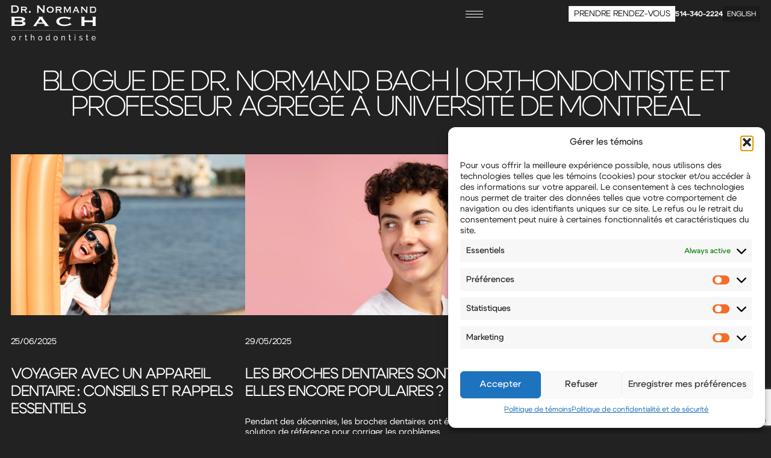

--- FILE ---
content_type: text/html; charset=UTF-8
request_url: https://orthodontistemontreal.com/ortho-blogue-de-dr-normand-bach/page/2/
body_size: 17527
content:
    <!DOCTYPE html>
<html data-wf-page="660d756a398e307f6eb2f80f" data-wf-site="65fec160ed34712d1aec8cca" lang="fr-CA">
	<head>
		<meta charset="utf-8">
		
		<meta content="width=device-width, initial-scale=1" name="viewport">
		
		
		<script type="text/javascript">!function(o,c){var n=c.documentElement,t=" w-mod-";n.className+=t+"js",("ontouchstart"in o||o.DocumentTouch&&c instanceof DocumentTouch)&&(n.className+=t+"touch")}(window,document);</script>
		
		
		
		
		<script async src="https://cdn.jsdelivr.net/npm/@finsweet/cookie-consent@1/fs-cc.js" fs-cc-mode="informational"></script>
		<!--swiper -->
		<link rel="stylesheet" href="https://cdn.jsdelivr.net/npm/swiper@11/swiper-bundle.min.css">
		<!-- smooth scroll -->
		<script src="https://cdnjs.cloudflare.com/ajax/libs/smoothscroll/1.4.10/SmoothScroll.min.js" integrity="sha256-huW7yWl7tNfP7lGk46XE+Sp0nCotjzYodhVKlwaNeco=" crossorigin="anonymous"></script>
		<script> 

SmoothScroll({ 
    // Время скролла 400 = 0.4 секунды 
    animationTime    : 800, 
    // Размер шага в пикселях  
    stepSize         : 150, 
    // Ускорение  
    accelerationDelta : 20,   
    // Максимальное ускорение 
    accelerationMax   : 2,    
    // Поддержка клавиатуры 
    keyboardSupport   : true,   
    // Шаг скролла стрелками на клавиатуре в пикселях 
    arrowScroll       : 50, 
    // ratio of "tail" to "acceleration" 
    pulseAlgorithm   : true, 
    pulseScale       : 4, 
    pulseNormalize   : 1, 
    // Поддержка тачпада 
    touchpadSupport   : true, 
}) 
		</script>
	<script id="query_vars">var query_vars='a:2:{s:5:"paged";s:1:"2";s:8:"pagename";s:31:"ortho-blogue-de-dr-normand-bach";}';</script>
<meta name='robots' content='index, follow, max-image-preview:large, max-snippet:-1, max-video-preview:-1' />
	<style>img:is([sizes="auto" i], [sizes^="auto," i]) { contain-intrinsic-size: 3000px 1500px }</style>
	
	<!-- This site is optimized with the Yoast SEO Premium plugin v26.7 (Yoast SEO v26.7) - https://yoast.com/wordpress/plugins/seo/ -->
	<title>Blogue de Dr. Normand Bach | Orthondontiste et professeur agrégé à Université de Montréal</title>
	<meta name="description" content="Dans ces articles, Dr. Bach écrit sur des sujets variés en orthodontie répondant aux questions qu&#039;il entend souvent de ses patients. Consultez les articles!" />
	<link rel="canonical" href="https://orthodontistemontreal.com/ortho-blogue-de-dr-normand-bach/page/2/" />
	<link rel="prev" href="https://orthodontistemontreal.com/ortho-blogue-de-dr-normand-bach/" />
	<link rel="next" href="https://orthodontistemontreal.com/ortho-blogue-de-dr-normand-bach/page/3/" />
	<meta property="og:locale" content="fr_CA" />
	<meta property="og:locale:alternate" content="en_US" />
	<meta property="og:type" content="article" />
	<meta property="og:title" content="Blogue du Dr. Normand Bach" />
	<meta property="og:description" content="Dans ces articles, Dr. Bach écrit sur des sujets variés en orthodontie répondant aux questions qu&#039;il entend souvent de ses patients. Consultez les articles!" />
	<meta property="og:url" content="https://orthodontistemontreal.com/ortho-blogue-de-dr-normand-bach/" />
	<meta property="og:site_name" content="Orthodontiste Montréal - Dr. Normand Bach - Clinique d&#039;orthodontie" />
	<meta property="og:image" content="https://orthodontistemontreal.com/wp-content/uploads/14544-1.jpg" />
	<meta property="og:image:width" content="1000" />
	<meta property="og:image:height" content="667" />
	<meta property="og:image:type" content="image/jpeg" />
	<meta name="twitter:card" content="summary_large_image" />
	<meta name="twitter:site" content="@dr_normandbach" />
	<script type="application/ld+json" class="yoast-schema-graph">{"@context":"https://schema.org","@graph":[{"@type":["WebPage","CollectionPage"],"@id":"https://orthodontistemontreal.com/ortho-blogue-de-dr-normand-bach/","url":"https://orthodontistemontreal.com/ortho-blogue-de-dr-normand-bach/page/2/","name":"Blogue de Dr. Normand Bach | Orthondontiste et professeur agrégé à Université de Montréal","isPartOf":{"@id":"https://orthodontistemontreal.com/#website"},"datePublished":"2018-11-14T21:02:14+00:00","dateModified":"2025-09-08T16:47:26+00:00","description":"Dans ces articles, Dr. Bach écrit sur des sujets variés en orthodontie répondant aux questions qu'il entend souvent de ses patients. Consultez les articles!","breadcrumb":{"@id":"https://orthodontistemontreal.com/ortho-blogue-de-dr-normand-bach/page/2/#breadcrumb"},"inLanguage":"fr-CA"},{"@type":"BreadcrumbList","@id":"https://orthodontistemontreal.com/ortho-blogue-de-dr-normand-bach/page/2/#breadcrumb","itemListElement":[{"@type":"ListItem","position":1,"name":"Home","item":"https://orthodontistemontreal.com/"},{"@type":"ListItem","position":2,"name":"Blogue du Dr. Normand Bach"}]},{"@type":"WebSite","@id":"https://orthodontistemontreal.com/#website","url":"https://orthodontistemontreal.com/","name":"Orthodontiste Montréal","description":"","publisher":{"@id":"https://orthodontistemontreal.com/#organization"},"potentialAction":[{"@type":"SearchAction","target":{"@type":"EntryPoint","urlTemplate":"https://orthodontistemontreal.com/?s={search_term_string}"},"query-input":{"@type":"PropertyValueSpecification","valueRequired":true,"valueName":"search_term_string"}}],"inLanguage":"fr-CA"},{"@type":"Organization","@id":"https://orthodontistemontreal.com/#organization","name":"Clinique d’orthodontie Dr Normand Bach","alternateName":"Orthodontiste Montréal","url":"https://orthodontistemontreal.com/","logo":{"@type":"ImageObject","inLanguage":"fr-CA","@id":"https://orthodontistemontreal.com/#/schema/logo/image/","url":"https://orthodontistemontreal.com/wp-content/uploads/business_logo.png","contentUrl":"https://orthodontistemontreal.com/wp-content/uploads/business_logo.png","width":265,"height":265,"caption":"Clinique d’orthodontie Dr Normand Bach"},"image":{"@id":"https://orthodontistemontreal.com/#/schema/logo/image/"},"sameAs":["https://www.facebook.com/orthodontistemontrealdrbach/","https://x.com/dr_normandbach","https://www.linkedin.com/company/dr.-normand-bach---orthodontiste/","https://maps.app.goo.gl/Zwm4CXsEFwYWkxBZ8"],"description":"Clinique d’orthodontie à Montréal dirigée par le Dr Normand Bach, offrant des traitements orthodontiques pour enfants, adolescents et adultes, incluant Invisalign et appareils orthodontiques traditionnels.","email":"info@orthodontistemontreal.com","telephone":"514-340-2224","numberOfEmployees":{"@type":"QuantitativeValue","minValue":"1","maxValue":"10"}}]}</script>
	<!-- / Yoast SEO Premium plugin. -->


<script type="text/javascript">
/* <![CDATA[ */
window._wpemojiSettings = {"baseUrl":"https:\/\/s.w.org\/images\/core\/emoji\/16.0.1\/72x72\/","ext":".png","svgUrl":"https:\/\/s.w.org\/images\/core\/emoji\/16.0.1\/svg\/","svgExt":".svg","source":{"concatemoji":"https:\/\/orthodontistemontreal.com\/wp-includes\/js\/wp-emoji-release.min.js?ver=6.8.3"}};
/*! This file is auto-generated */
!function(s,n){var o,i,e;function c(e){try{var t={supportTests:e,timestamp:(new Date).valueOf()};sessionStorage.setItem(o,JSON.stringify(t))}catch(e){}}function p(e,t,n){e.clearRect(0,0,e.canvas.width,e.canvas.height),e.fillText(t,0,0);var t=new Uint32Array(e.getImageData(0,0,e.canvas.width,e.canvas.height).data),a=(e.clearRect(0,0,e.canvas.width,e.canvas.height),e.fillText(n,0,0),new Uint32Array(e.getImageData(0,0,e.canvas.width,e.canvas.height).data));return t.every(function(e,t){return e===a[t]})}function u(e,t){e.clearRect(0,0,e.canvas.width,e.canvas.height),e.fillText(t,0,0);for(var n=e.getImageData(16,16,1,1),a=0;a<n.data.length;a++)if(0!==n.data[a])return!1;return!0}function f(e,t,n,a){switch(t){case"flag":return n(e,"\ud83c\udff3\ufe0f\u200d\u26a7\ufe0f","\ud83c\udff3\ufe0f\u200b\u26a7\ufe0f")?!1:!n(e,"\ud83c\udde8\ud83c\uddf6","\ud83c\udde8\u200b\ud83c\uddf6")&&!n(e,"\ud83c\udff4\udb40\udc67\udb40\udc62\udb40\udc65\udb40\udc6e\udb40\udc67\udb40\udc7f","\ud83c\udff4\u200b\udb40\udc67\u200b\udb40\udc62\u200b\udb40\udc65\u200b\udb40\udc6e\u200b\udb40\udc67\u200b\udb40\udc7f");case"emoji":return!a(e,"\ud83e\udedf")}return!1}function g(e,t,n,a){var r="undefined"!=typeof WorkerGlobalScope&&self instanceof WorkerGlobalScope?new OffscreenCanvas(300,150):s.createElement("canvas"),o=r.getContext("2d",{willReadFrequently:!0}),i=(o.textBaseline="top",o.font="600 32px Arial",{});return e.forEach(function(e){i[e]=t(o,e,n,a)}),i}function t(e){var t=s.createElement("script");t.src=e,t.defer=!0,s.head.appendChild(t)}"undefined"!=typeof Promise&&(o="wpEmojiSettingsSupports",i=["flag","emoji"],n.supports={everything:!0,everythingExceptFlag:!0},e=new Promise(function(e){s.addEventListener("DOMContentLoaded",e,{once:!0})}),new Promise(function(t){var n=function(){try{var e=JSON.parse(sessionStorage.getItem(o));if("object"==typeof e&&"number"==typeof e.timestamp&&(new Date).valueOf()<e.timestamp+604800&&"object"==typeof e.supportTests)return e.supportTests}catch(e){}return null}();if(!n){if("undefined"!=typeof Worker&&"undefined"!=typeof OffscreenCanvas&&"undefined"!=typeof URL&&URL.createObjectURL&&"undefined"!=typeof Blob)try{var e="postMessage("+g.toString()+"("+[JSON.stringify(i),f.toString(),p.toString(),u.toString()].join(",")+"));",a=new Blob([e],{type:"text/javascript"}),r=new Worker(URL.createObjectURL(a),{name:"wpTestEmojiSupports"});return void(r.onmessage=function(e){c(n=e.data),r.terminate(),t(n)})}catch(e){}c(n=g(i,f,p,u))}t(n)}).then(function(e){for(var t in e)n.supports[t]=e[t],n.supports.everything=n.supports.everything&&n.supports[t],"flag"!==t&&(n.supports.everythingExceptFlag=n.supports.everythingExceptFlag&&n.supports[t]);n.supports.everythingExceptFlag=n.supports.everythingExceptFlag&&!n.supports.flag,n.DOMReady=!1,n.readyCallback=function(){n.DOMReady=!0}}).then(function(){return e}).then(function(){var e;n.supports.everything||(n.readyCallback(),(e=n.source||{}).concatemoji?t(e.concatemoji):e.wpemoji&&e.twemoji&&(t(e.twemoji),t(e.wpemoji)))}))}((window,document),window._wpemojiSettings);
/* ]]> */
</script>
<style id='wp-emoji-styles-inline-css' type='text/css'>

	img.wp-smiley, img.emoji {
		display: inline !important;
		border: none !important;
		box-shadow: none !important;
		height: 1em !important;
		width: 1em !important;
		margin: 0 0.07em !important;
		vertical-align: -0.1em !important;
		background: none !important;
		padding: 0 !important;
	}
</style>
<link rel='stylesheet' id='wp-block-library-css' href='https://orthodontistemontreal.com/wp-includes/css/dist/block-library/style.min.css?ver=6.8.3' type='text/css' media='all' />
<style id='classic-theme-styles-inline-css' type='text/css'>
/*! This file is auto-generated */
.wp-block-button__link{color:#fff;background-color:#32373c;border-radius:9999px;box-shadow:none;text-decoration:none;padding:calc(.667em + 2px) calc(1.333em + 2px);font-size:1.125em}.wp-block-file__button{background:#32373c;color:#fff;text-decoration:none}
</style>
<style id='global-styles-inline-css' type='text/css'>
:root{--wp--preset--aspect-ratio--square: 1;--wp--preset--aspect-ratio--4-3: 4/3;--wp--preset--aspect-ratio--3-4: 3/4;--wp--preset--aspect-ratio--3-2: 3/2;--wp--preset--aspect-ratio--2-3: 2/3;--wp--preset--aspect-ratio--16-9: 16/9;--wp--preset--aspect-ratio--9-16: 9/16;--wp--preset--color--black: #000000;--wp--preset--color--cyan-bluish-gray: #abb8c3;--wp--preset--color--white: #ffffff;--wp--preset--color--pale-pink: #f78da7;--wp--preset--color--vivid-red: #cf2e2e;--wp--preset--color--luminous-vivid-orange: #ff6900;--wp--preset--color--luminous-vivid-amber: #fcb900;--wp--preset--color--light-green-cyan: #7bdcb5;--wp--preset--color--vivid-green-cyan: #00d084;--wp--preset--color--pale-cyan-blue: #8ed1fc;--wp--preset--color--vivid-cyan-blue: #0693e3;--wp--preset--color--vivid-purple: #9b51e0;--wp--preset--gradient--vivid-cyan-blue-to-vivid-purple: linear-gradient(135deg,rgba(6,147,227,1) 0%,rgb(155,81,224) 100%);--wp--preset--gradient--light-green-cyan-to-vivid-green-cyan: linear-gradient(135deg,rgb(122,220,180) 0%,rgb(0,208,130) 100%);--wp--preset--gradient--luminous-vivid-amber-to-luminous-vivid-orange: linear-gradient(135deg,rgba(252,185,0,1) 0%,rgba(255,105,0,1) 100%);--wp--preset--gradient--luminous-vivid-orange-to-vivid-red: linear-gradient(135deg,rgba(255,105,0,1) 0%,rgb(207,46,46) 100%);--wp--preset--gradient--very-light-gray-to-cyan-bluish-gray: linear-gradient(135deg,rgb(238,238,238) 0%,rgb(169,184,195) 100%);--wp--preset--gradient--cool-to-warm-spectrum: linear-gradient(135deg,rgb(74,234,220) 0%,rgb(151,120,209) 20%,rgb(207,42,186) 40%,rgb(238,44,130) 60%,rgb(251,105,98) 80%,rgb(254,248,76) 100%);--wp--preset--gradient--blush-light-purple: linear-gradient(135deg,rgb(255,206,236) 0%,rgb(152,150,240) 100%);--wp--preset--gradient--blush-bordeaux: linear-gradient(135deg,rgb(254,205,165) 0%,rgb(254,45,45) 50%,rgb(107,0,62) 100%);--wp--preset--gradient--luminous-dusk: linear-gradient(135deg,rgb(255,203,112) 0%,rgb(199,81,192) 50%,rgb(65,88,208) 100%);--wp--preset--gradient--pale-ocean: linear-gradient(135deg,rgb(255,245,203) 0%,rgb(182,227,212) 50%,rgb(51,167,181) 100%);--wp--preset--gradient--electric-grass: linear-gradient(135deg,rgb(202,248,128) 0%,rgb(113,206,126) 100%);--wp--preset--gradient--midnight: linear-gradient(135deg,rgb(2,3,129) 0%,rgb(40,116,252) 100%);--wp--preset--font-size--small: 13px;--wp--preset--font-size--medium: 20px;--wp--preset--font-size--large: 36px;--wp--preset--font-size--x-large: 42px;--wp--preset--spacing--20: 0.44rem;--wp--preset--spacing--30: 0.67rem;--wp--preset--spacing--40: 1rem;--wp--preset--spacing--50: 1.5rem;--wp--preset--spacing--60: 2.25rem;--wp--preset--spacing--70: 3.38rem;--wp--preset--spacing--80: 5.06rem;--wp--preset--shadow--natural: 6px 6px 9px rgba(0, 0, 0, 0.2);--wp--preset--shadow--deep: 12px 12px 50px rgba(0, 0, 0, 0.4);--wp--preset--shadow--sharp: 6px 6px 0px rgba(0, 0, 0, 0.2);--wp--preset--shadow--outlined: 6px 6px 0px -3px rgba(255, 255, 255, 1), 6px 6px rgba(0, 0, 0, 1);--wp--preset--shadow--crisp: 6px 6px 0px rgba(0, 0, 0, 1);}:where(.is-layout-flex){gap: 0.5em;}:where(.is-layout-grid){gap: 0.5em;}body .is-layout-flex{display: flex;}.is-layout-flex{flex-wrap: wrap;align-items: center;}.is-layout-flex > :is(*, div){margin: 0;}body .is-layout-grid{display: grid;}.is-layout-grid > :is(*, div){margin: 0;}:where(.wp-block-columns.is-layout-flex){gap: 2em;}:where(.wp-block-columns.is-layout-grid){gap: 2em;}:where(.wp-block-post-template.is-layout-flex){gap: 1.25em;}:where(.wp-block-post-template.is-layout-grid){gap: 1.25em;}.has-black-color{color: var(--wp--preset--color--black) !important;}.has-cyan-bluish-gray-color{color: var(--wp--preset--color--cyan-bluish-gray) !important;}.has-white-color{color: var(--wp--preset--color--white) !important;}.has-pale-pink-color{color: var(--wp--preset--color--pale-pink) !important;}.has-vivid-red-color{color: var(--wp--preset--color--vivid-red) !important;}.has-luminous-vivid-orange-color{color: var(--wp--preset--color--luminous-vivid-orange) !important;}.has-luminous-vivid-amber-color{color: var(--wp--preset--color--luminous-vivid-amber) !important;}.has-light-green-cyan-color{color: var(--wp--preset--color--light-green-cyan) !important;}.has-vivid-green-cyan-color{color: var(--wp--preset--color--vivid-green-cyan) !important;}.has-pale-cyan-blue-color{color: var(--wp--preset--color--pale-cyan-blue) !important;}.has-vivid-cyan-blue-color{color: var(--wp--preset--color--vivid-cyan-blue) !important;}.has-vivid-purple-color{color: var(--wp--preset--color--vivid-purple) !important;}.has-black-background-color{background-color: var(--wp--preset--color--black) !important;}.has-cyan-bluish-gray-background-color{background-color: var(--wp--preset--color--cyan-bluish-gray) !important;}.has-white-background-color{background-color: var(--wp--preset--color--white) !important;}.has-pale-pink-background-color{background-color: var(--wp--preset--color--pale-pink) !important;}.has-vivid-red-background-color{background-color: var(--wp--preset--color--vivid-red) !important;}.has-luminous-vivid-orange-background-color{background-color: var(--wp--preset--color--luminous-vivid-orange) !important;}.has-luminous-vivid-amber-background-color{background-color: var(--wp--preset--color--luminous-vivid-amber) !important;}.has-light-green-cyan-background-color{background-color: var(--wp--preset--color--light-green-cyan) !important;}.has-vivid-green-cyan-background-color{background-color: var(--wp--preset--color--vivid-green-cyan) !important;}.has-pale-cyan-blue-background-color{background-color: var(--wp--preset--color--pale-cyan-blue) !important;}.has-vivid-cyan-blue-background-color{background-color: var(--wp--preset--color--vivid-cyan-blue) !important;}.has-vivid-purple-background-color{background-color: var(--wp--preset--color--vivid-purple) !important;}.has-black-border-color{border-color: var(--wp--preset--color--black) !important;}.has-cyan-bluish-gray-border-color{border-color: var(--wp--preset--color--cyan-bluish-gray) !important;}.has-white-border-color{border-color: var(--wp--preset--color--white) !important;}.has-pale-pink-border-color{border-color: var(--wp--preset--color--pale-pink) !important;}.has-vivid-red-border-color{border-color: var(--wp--preset--color--vivid-red) !important;}.has-luminous-vivid-orange-border-color{border-color: var(--wp--preset--color--luminous-vivid-orange) !important;}.has-luminous-vivid-amber-border-color{border-color: var(--wp--preset--color--luminous-vivid-amber) !important;}.has-light-green-cyan-border-color{border-color: var(--wp--preset--color--light-green-cyan) !important;}.has-vivid-green-cyan-border-color{border-color: var(--wp--preset--color--vivid-green-cyan) !important;}.has-pale-cyan-blue-border-color{border-color: var(--wp--preset--color--pale-cyan-blue) !important;}.has-vivid-cyan-blue-border-color{border-color: var(--wp--preset--color--vivid-cyan-blue) !important;}.has-vivid-purple-border-color{border-color: var(--wp--preset--color--vivid-purple) !important;}.has-vivid-cyan-blue-to-vivid-purple-gradient-background{background: var(--wp--preset--gradient--vivid-cyan-blue-to-vivid-purple) !important;}.has-light-green-cyan-to-vivid-green-cyan-gradient-background{background: var(--wp--preset--gradient--light-green-cyan-to-vivid-green-cyan) !important;}.has-luminous-vivid-amber-to-luminous-vivid-orange-gradient-background{background: var(--wp--preset--gradient--luminous-vivid-amber-to-luminous-vivid-orange) !important;}.has-luminous-vivid-orange-to-vivid-red-gradient-background{background: var(--wp--preset--gradient--luminous-vivid-orange-to-vivid-red) !important;}.has-very-light-gray-to-cyan-bluish-gray-gradient-background{background: var(--wp--preset--gradient--very-light-gray-to-cyan-bluish-gray) !important;}.has-cool-to-warm-spectrum-gradient-background{background: var(--wp--preset--gradient--cool-to-warm-spectrum) !important;}.has-blush-light-purple-gradient-background{background: var(--wp--preset--gradient--blush-light-purple) !important;}.has-blush-bordeaux-gradient-background{background: var(--wp--preset--gradient--blush-bordeaux) !important;}.has-luminous-dusk-gradient-background{background: var(--wp--preset--gradient--luminous-dusk) !important;}.has-pale-ocean-gradient-background{background: var(--wp--preset--gradient--pale-ocean) !important;}.has-electric-grass-gradient-background{background: var(--wp--preset--gradient--electric-grass) !important;}.has-midnight-gradient-background{background: var(--wp--preset--gradient--midnight) !important;}.has-small-font-size{font-size: var(--wp--preset--font-size--small) !important;}.has-medium-font-size{font-size: var(--wp--preset--font-size--medium) !important;}.has-large-font-size{font-size: var(--wp--preset--font-size--large) !important;}.has-x-large-font-size{font-size: var(--wp--preset--font-size--x-large) !important;}
:where(.wp-block-post-template.is-layout-flex){gap: 1.25em;}:where(.wp-block-post-template.is-layout-grid){gap: 1.25em;}
:where(.wp-block-columns.is-layout-flex){gap: 2em;}:where(.wp-block-columns.is-layout-grid){gap: 2em;}
:root :where(.wp-block-pullquote){font-size: 1.5em;line-height: 1.6;}
</style>
<link rel='stylesheet' id='cpsh-shortcodes-css' href='https://orthodontistemontreal.com/wp-content/plugins/column-shortcodes//assets/css/shortcodes.css?ver=1.0.1' type='text/css' media='all' />
<link rel='stylesheet' id='cmplz-general-css' href='https://orthodontistemontreal.com/wp-content/plugins/complianz-gdpr/assets/css/cookieblocker.min.css?ver=1768338663' type='text/css' media='all' />
<link rel='stylesheet' id='main-css' href='https://orthodontistemontreal.com/wp-content/themes/dr-bach-2/css/main.css?ver=1748770772' type='text/css' media='all' />
<link rel='stylesheet' id='custom-css-css' href='https://orthodontistemontreal.com/wp-content/themes/dr-bach-2/css/custom.css' type='text/css' media='all' />
<script type="text/javascript" src="//ajax.googleapis.com/ajax/libs/jquery/3.5.1/jquery.min.js?ver=6.8.3" id="jquery-core-js"></script>
<link rel="https://api.w.org/" href="https://orthodontistemontreal.com/wp-json/" />			<style>.cmplz-hidden {
					display: none !important;
				}</style><link rel="icon" href="https://orthodontistemontreal.com/wp-content/uploads/cropped-icon-32x32.jpg" sizes="32x32" />
<link rel="icon" href="https://orthodontistemontreal.com/wp-content/uploads/cropped-icon-192x192.jpg" sizes="192x192" />
<link rel="apple-touch-icon" href="https://orthodontistemontreal.com/wp-content/uploads/cropped-icon-180x180.jpg" />
<meta name="msapplication-TileImage" content="https://orthodontistemontreal.com/wp-content/uploads/cropped-icon-270x270.jpg" />
<style id="sccss">@media screen and (min-width: 1326px) {
body.page-id-49 .section-magazine-layout-01 .col-wrap-01 .col-01, body.page-id-7644 .section-magazine-layout-01 .col-wrap-01 .col-01 {
    width: 33%;
}}


.menu_slideout_container .menu_layer_01 .inner ul {
   
    overflow: visible!important;
   
}</style><!doctype html>

<html lang="fr-CA">

  <head>
	  
<!-- Google Tag Manager -->
<script type="text/plain" data-service="google-analytics" data-category="statistics">(function(w,d,s,l,i){w[l]=w[l]||[];w[l].push({'gtm.start':
new Date().getTime(),event:'gtm.js'});var f=d.getElementsByTagName(s)[0],
j=d.createElement(s),dl=l!='dataLayer'?'&l='+l:'';j.async=true;j.src=
'https://www.googletagmanager.com/gtm.js?id='+i+dl;f.parentNode.insertBefore(j,f);
})(window,document,'script','dataLayer','GTM-PXMDPZ76');</script>
<!-- End Google Tag Manager -->
	  
    <meta charset="UTF-8">
    <meta http-equiv="content-type" content="text/html; charset=UTF-8">
    <meta name="viewport" content="width=device-width, initial-scale=1.0"> 
    

	  
	  
	  <!-- Global site tag (gtag.js) - Google Analytics -->
<script type="text/plain" data-service="google-analytics" data-category="statistics" async data-cmplz-src="https://www.googletagmanager.com/gtag/js?id=UA-17991998-5"></script>
<script>
  window.dataLayer = window.dataLayer || [];
  function gtag(){dataLayer.push(arguments);}
  gtag('js', new Date());
  gtag('config', 'UA-17991998-5');
</script>
	  

  </head>

  <body data-rsssl=1 data-cmplz=2 class="blog paged paged-2 wp-theme-dr-bach-2">
	  
  <!-- Google Tag Manager (noscript) -->
<noscript><div class="cmplz-placeholder-parent"><iframe data-placeholder-image="https://orthodontistemontreal.com/wp-content/plugins/complianz-gdpr/assets/images/placeholders/default-minimal.jpg" data-category="statistics" data-service="google-analytics" class="cmplz-placeholder-element cmplz-iframe cmplz-iframe-styles cmplz-no-video " data-cmplz-target="src" data-src-cmplz="https://www.googletagmanager.com/ns.html?id=GTM-PXMDPZ76"  src="about:blank" 
height="0" width="0" style="display:none;visibility:hidden"></iframe></div></noscript>
<!-- End Google Tag Manager (noscript) -->
	  
</head>	<body data-rsssl=1>

		<div class="page-wrap">
			<div data-animation="default" class="b-menu w-nav" data-easing2="ease" data-easing="ease" data-collapse="all" data-w-id="67957061-a68b-51a8-3c22-d1b42c8d6173" role="banner" data-no-scroll="1" data-duration="600" data-doc-height="1">
			<nav class="b-menu_conteiner w-container">
				<div class="h-flex flex-h_top_between">
					<div class="lang-menu_mob"><a class="b-lang-link" title="" target="_self" href="https://orthodontistemontreal.com/en/dr-normand-bachs-ortho-blog/">English</a>
</div><a href="/" class="b-menu_logo-link w-nav-brand"><img loading="lazy" alt="" src="https://orthodontistemontreal.com/wp-content/uploads/logo_black202.svg" class="b-menu_logo-img"></a>
					<div class="b-menu_content-wrap">
						<div class="b-menu_humburger w-nav-button">
							<div class="b-menu_humburger-icon line-1"></div>
							<div class="b-menu_humburger-icon line-2"></div>
							<div class="b-menu_humburger-icon line-3"></div>
						</div>
						<div class="b-menu_btns"><a href="https://orthodontistemontreal.com/nous-joindre/" class="b-button is-menu w-button">Prendre rendez-vous</a><a href="tel:514-340-2224" class="b-menu_link-phone">514-340-2224</a>
							<div><a class="b-lang-link" title="" target="_self" href="https://orthodontistemontreal.com/en/dr-normand-bachs-ortho-blog/">English</a>
</div>
						</div>
					</div>
				</div>
				<nav role="navigation" class="b-menu_nav w-nav-menu" src="https://orthodontistemontreal.com/wp-content/uploads/bg_home_01-1-2.webp" alt="">
					<div class="b-grid-global is-menu">
						<div id="w-node-_67957061-a68b-51a8-3c22-d1b42c8d6186-2c8d6173" class="b-menu_chapter is-left">
							<div class="h-wrap mg-bot-32px tb-mg-bot-20">
								<div class="b-title title-h1 mob-text-size-22">À PROPOS</div>
							</div>
							<div class="b-menu_2-col"><a href="https://orthodontistemontreal.com/orthodontiste-universite-de-montreal/" class="b-menu_link w-nav-link">Dr. Normand Bach</a><a href="https://orthodontistemontreal.com/notre-equipe-a-la-clinique-dorthodontie/" class="b-menu_link w-nav-link">Notre Équipe</a><a href="https://orthodontistemontreal.com/clinique-normand-bach/" class="b-menu_link w-nav-link">La Clinique</a><a href="https://orthodontistemontreal.com/traitement-orthodontique/" class="b-menu_link w-nav-link">Avant et Après</a><a href="https://orthodontistemontreal.com/premiere-visite/" class="b-menu_link w-nav-link">La première visite</a><a href="https://orthodontistemontreal.com/ortho-blogue-de-dr-normand-bach/" class="b-menu_link w-nav-link">Ortho blogue</a><a href="https://orthodontistemontreal.com/foire-aux-questions/" class="b-menu_link w-nav-link">Foire aux questions</a></div>						</div>						<div id="w-node-_67957061-a68b-51a8-3c22-d1b42c8d6199-2c8d6173" class="b-menu_chapter is-right">
							<div class="h-wrap mg-bot-32px tb-mg-bot-20">
								<div class="b-title title-h1 mob-text-size-22">TRAITEMENTS</div>
							</div>
							<div><a href="https://orthodontistemontreal.com/orthodontie-pour-enfants/" class="b-menu_link w-nav-link">Orthodontie pour enfants</a><a href="https://orthodontistemontreal.com/orthodontie-pour-adolescents/" class="b-menu_link w-nav-link">Orthodontie pour adolescents</a><a href="https://orthodontistemontreal.com/orthodontie-pour-adultes/" class="b-menu_link w-nav-link">Orthodontie pour adultes</a><a href="https://orthodontistemontreal.com/vivre-avec-les-boitiers/" class="b-menu_link w-nav-link">Vivre avec les boîtiers</a></div>						</div>						<div id="w-node-_67957061-a68b-51a8-3c22-d1b42c8d61a6-2c8d6173" class="b-menu_chapter is-left">
							<div class="h-wrap mg-bot-32px tb-mg-bot-20">
								<div class="b-title title-h1 mob-text-size-22">CONTACT</div>
							</div>
							<div><a href="https://orthodontistemontreal.com/nous-joindre/" class="b-menu_link w-nav-link">Rendez-vous / questions</a><a href="https://orthodontistemontreal.com/reference/" class="b-menu_link w-nav-link">Référer un patient</a></div>						</div>						<div id="w-node-_67957061-a68b-51a8-3c22-d1b42c8d61b3-2c8d6173" class="b-menu_chapter is-right">
							<div class="h-wrap mg-bot-32px tb-mg-bot-20">
								<div class="b-title title-h1 mob-text-size-22">APPAREILS</div>
							</div>
							<div><a href="https://orthodontistemontreal.com/traitement-invisalign-montreal/" class="b-menu_link w-nav-link">Invisalign</a><a href="https://orthodontistemontreal.com/boitiers-auto-ligaturants/" class="b-menu_link w-nav-link">Boîtiers auto-ligaturants</a><a href="https://orthodontistemontreal.com/boitiers-transparents/" class="b-menu_link w-nav-link">Boîtiers transparents</a></div>						</div>						<div id="w-node-_67957061-a68b-51a8-3c22-d1b42c8d61c2-2c8d6173" data-w-id="67957061-a68b-51a8-3c22-d1b42c8d61c2" class="b-img-inter height_100 tb-hide">
							<div class="b-img-inter_wrap is-menu"><img loading="lazy" alt="" src="https://orthodontistemontreal.com/wp-content/uploads/bg_home_01-1-2.webp" class="b-img fit-cover-top"></div>
							<div class="b-img-inter_mask"></div>
						</div>
						<div id="w-node-_67957061-a68b-51a8-3c22-d1b42c8d61c6-2c8d6173" class="b-menu_chapter is-contacts">
							<div class="h-wrap mg-bot-24px tb-width-50">
								<div class="h-wrap mg-bot-12px">
									<div class="b-text text-size-28 text-style-allcaps text-style-opacity-50">ADRESSE</div>
								</div>
								<div>
									<div class="b-text text-size-16">Montréal, 747 Rue Roy Est. Montréal, QC H2L 1E1</div>
								</div>
							</div>
							<div class="tb-width-50">
								<div class="h-wrap mg-bot-8px">
									<div class="b-text text-size-28 text-style-allcaps text-style-opacity-50">Téléphone</div>
								</div>
								<div><a href="tel:514-340-2224" class="b-menu_link v-2 w-nav-link">514-340-2224</a></div>
							</div>
						</div>
					</div>
				</nav>
			</nav>
		</div>			<main class="main">
				<section class="s-section is-hero">
					<div class="w-layout-blockcontainer b-container mg-global-conteiner w-container">
						<div class="h-wrap mg-bot-64px text-centr">
							<h1 class="b-title title-h1">Blogue de Dr. Normand Bach | Orthondontiste et professeur agrégé à Université de Montréal</h1>
						</div>
						<div class="b-blog">
							<div class="b-blog_card" data-content="query_item">
								<div class="h-wrap mg-bot-40px"><a href="https://orthodontistemontreal.com/voyager-avec-un-appareil-dentaire-conseils-et-rappels-essentiels/" class="b-blog_link-img w-inline-block"><div data-w-id="fa0b3769-dd09-1f12-cecc-e62d4b638c92" class="b-img-inter tb-mg-bot-40"><div class="b-img-inter_wrap is-blog-card"><img class="b-img is-parallax" src="https://orthodontistemontreal.com/wp-content/uploads/2148700286.jpg" alt="" loading="lazy" title=""></div><div class="b-img-inter_mask"></div></div></a></div>
								<div class="h-wrap mg-bot-32px inter-slide-from-bot mob-mg-bot-10">
									<div class="h-wrap mg-bot-32px">
										<div class="b-text text-size-16">25/06/2025</div>
									</div>
									<div class="h-wrap mg-bot-4px hide">
										<div class="b-text text-size-12 text-style-opacity-50">Dr. Normand Bach</div>
									</div><a href="https://orthodontistemontreal.com/voyager-avec-un-appareil-dentaire-conseils-et-rappels-essentiels/" class="b-blog_link w-inline-block"><p class="b-text text-size-28 text-style-allcaps">Voyager avec un appareil dentaire : conseils et rappels essentiels</p></a></div>
								<div class="flex-v inter-slide-from-bot">
									<div class="h-wrap mg-bot-32px">
										<div class="b-text line-clamp-3"><p>Voyager avec un appareil dentaire nécessite quelques préparatifs supplémentaires pour vous assurer un séjour agréable et sans impact sur votre traitement orthodontique. Les vacances approchent à grands pas, les congés sont pris, la valise est presque bouclée et l’excitation est à son comble. Mais avant de partir, il faut être bien préparé. Le Dr Normand [&hellip;]</p>
</div>
									</div>
									<a href="https://orthodontistemontreal.com/voyager-avec-un-appareil-dentaire-conseils-et-rappels-essentiels/" class="b-button w-button">
    LIRE LA SUITE</a>
									</div>
							</div>
							
							
							
						
							<div class="b-blog_card" data-content="query_item">
								<div class="h-wrap mg-bot-40px"><a href="https://orthodontistemontreal.com/les-broches-dentaires-sont-elles-encore-populaires/" class="b-blog_link-img w-inline-block"><div data-w-id="fa0b3769-dd09-1f12-cecc-e62d4b638c92" class="b-img-inter tb-mg-bot-40"><div class="b-img-inter_wrap is-blog-card"><img class="b-img is-parallax" src="https://orthodontistemontreal.com/wp-content/uploads/23553.jpg" alt="" loading="lazy" title=""></div><div class="b-img-inter_mask"></div></div></a></div>
								<div class="h-wrap mg-bot-32px inter-slide-from-bot mob-mg-bot-10">
									<div class="h-wrap mg-bot-32px">
										<div class="b-text text-size-16">29/05/2025</div>
									</div>
									<div class="h-wrap mg-bot-4px hide">
										<div class="b-text text-size-12 text-style-opacity-50">Dr. Normand Bach</div>
									</div><a href="https://orthodontistemontreal.com/les-broches-dentaires-sont-elles-encore-populaires/" class="b-blog_link w-inline-block"><p class="b-text text-size-28 text-style-allcaps">Les broches dentaires sont-elles encore populaires ?</p></a></div>
								<div class="flex-v inter-slide-from-bot">
									<div class="h-wrap mg-bot-32px">
										<div class="b-text line-clamp-3"><p>Pendant des décennies, les broches dentaires ont été la solution de référence pour corriger les problèmes d’alignement des dents et des mâchoires. Grâce à leur efficacité éprouvée, elles ont permis à bon nombre de patients d’obtenir un sourire harmonieux et une occlusion fonctionnelle. Mais depuis l’arrivée des gouttières transparentes, une question revient fréquemment : les broches métalliques sont-elles devenues obsolètes ? Ont-elles [&hellip;]</p>
</div>
									</div>
									<a href="https://orthodontistemontreal.com/les-broches-dentaires-sont-elles-encore-populaires/" class="b-button w-button">
    LIRE LA SUITE</a>
									</div>
							</div>
							
							
							
						
							<div class="b-blog_card" data-content="query_item">
								<div class="h-wrap mg-bot-40px"><a href="https://orthodontistemontreal.com/craintes-liees-aux-traitements-orthodontiques/" class="b-blog_link-img w-inline-block"><div data-w-id="fa0b3769-dd09-1f12-cecc-e62d4b638c92" class="b-img-inter tb-mg-bot-40"><div class="b-img-inter_wrap is-blog-card"><img class="b-img is-parallax" src="https://orthodontistemontreal.com/wp-content/uploads/24277.jpg" alt="" loading="lazy" title=""></div><div class="b-img-inter_mask"></div></div></a></div>
								<div class="h-wrap mg-bot-32px inter-slide-from-bot mob-mg-bot-10">
									<div class="h-wrap mg-bot-32px">
										<div class="b-text text-size-16">29/04/2025</div>
									</div>
									<div class="h-wrap mg-bot-4px hide">
										<div class="b-text text-size-12 text-style-opacity-50">Dr. Normand Bach</div>
									</div><a href="https://orthodontistemontreal.com/craintes-liees-aux-traitements-orthodontiques/" class="b-blog_link w-inline-block"><p class="b-text text-size-28 text-style-allcaps">Craintes liées aux traitements orthodontiques : on répond à vos questions</p></a></div>
								<div class="flex-v inter-slide-from-bot">
									<div class="h-wrap mg-bot-32px">
										<div class="b-text line-clamp-3"><p>Vous pensez depuis des années à réaligner votre sourire, mais certaines craintes liées aux traitements orthodontiques vous freinent ? Douleur, durée du traitement, apparence esthétique, inconfort au quotidien… Ces inquiétudes sont courantes et compréhensibles, mais elles reposent souvent sur des idées reçues et ne devraient pas vous empêcher de profiter des bienfaits d’un traitement orthodontique. Dr [&hellip;]</p>
</div>
									</div>
									<a href="https://orthodontistemontreal.com/craintes-liees-aux-traitements-orthodontiques/" class="b-button w-button">
    LIRE LA SUITE</a>
									</div>
							</div>
							
							
							
						
							<div class="b-blog_card" data-content="query_item">
								<div class="h-wrap mg-bot-40px"><a href="https://orthodontistemontreal.com/histoire-orthodontie-evolution/" class="b-blog_link-img w-inline-block"><div data-w-id="fa0b3769-dd09-1f12-cecc-e62d4b638c92" class="b-img-inter tb-mg-bot-40"><div class="b-img-inter_wrap is-blog-card"><img class="b-img is-parallax" src="https://orthodontistemontreal.com/wp-content/uploads/2147879112.jpg" alt="" loading="lazy" title=""></div><div class="b-img-inter_mask"></div></div></a></div>
								<div class="h-wrap mg-bot-32px inter-slide-from-bot mob-mg-bot-10">
									<div class="h-wrap mg-bot-32px">
										<div class="b-text text-size-16">28/03/2025</div>
									</div>
									<div class="h-wrap mg-bot-4px hide">
										<div class="b-text text-size-12 text-style-opacity-50">Dr. Normand Bach</div>
									</div><a href="https://orthodontistemontreal.com/histoire-orthodontie-evolution/" class="b-blog_link w-inline-block"><p class="b-text text-size-28 text-style-allcaps">L’histoire de l’orthodontie : son évolution jusqu’à aujourd’hui </p></a></div>
								<div class="flex-v inter-slide-from-bot">
									<div class="h-wrap mg-bot-32px">
										<div class="b-text line-clamp-3"><p>L’histoire de l’orthodontie est jalonnée d’innovations et de découvertes qui ont révolutionné cette discipline au fil des siècles – ne vous imaginez pas que les Romains portaient des gouttières Invisalign ! L’orthodontie, l’une des spécialités de la médecine dentaire, a pour objectif de corriger les malocclusions, à savoir les problèmes d’alignement des mâchoires ou d’emboîtement des [&hellip;]</p>
</div>
									</div>
									<a href="https://orthodontistemontreal.com/histoire-orthodontie-evolution/" class="b-button w-button">
    LIRE LA SUITE</a>
									</div>
							</div>
							
							
							
						
							<div class="b-blog_card" data-content="query_item">
								<div class="h-wrap mg-bot-40px"><a href="https://orthodontistemontreal.com/articule-croise-un-type-de-malocclusion/" class="b-blog_link-img w-inline-block"><div data-w-id="fa0b3769-dd09-1f12-cecc-e62d4b638c92" class="b-img-inter tb-mg-bot-40"><div class="b-img-inter_wrap is-blog-card"><img class="b-img is-parallax" src="https://orthodontistemontreal.com/wp-content/uploads/6982.jpg" alt="L'articulé croisé - Crossbite" loading="lazy" title=""></div><div class="b-img-inter_mask"></div></div></a></div>
								<div class="h-wrap mg-bot-32px inter-slide-from-bot mob-mg-bot-10">
									<div class="h-wrap mg-bot-32px">
										<div class="b-text text-size-16">28/02/2025</div>
									</div>
									<div class="h-wrap mg-bot-4px hide">
										<div class="b-text text-size-12 text-style-opacity-50">Dr. Normand Bach</div>
									</div><a href="https://orthodontistemontreal.com/articule-croise-un-type-de-malocclusion/" class="b-blog_link w-inline-block"><p class="b-text text-size-28 text-style-allcaps">Articulé croisé : un type de malocclusion</p></a></div>
								<div class="flex-v inter-slide-from-bot">
									<div class="h-wrap mg-bot-32px">
										<div class="b-text line-clamp-3"><p>L’articulé croisé est souvent appelé par votre orthodontiste : prognathisme, prognathie ou encore prognathe. On démystifie le tout dans cet article. Qu’est-ce que l’articulé croisé ? D’emblée, l’articulé croisé appelé de façon plus scientifique prognathisme est un type de malocclusion dentaire où une ou plusieurs dents du bas se situent à l’extérieur des dents du haut lorsque [&hellip;]</p>
</div>
									</div>
									<a href="https://orthodontistemontreal.com/articule-croise-un-type-de-malocclusion/" class="b-button w-button">
    LIRE LA SUITE</a>
									</div>
							</div>
							
							
							
						
							<div class="b-blog_card" data-content="query_item">
								<div class="h-wrap mg-bot-40px"><a href="https://orthodontistemontreal.com/prevention-maladies-parodontales/" class="b-blog_link-img w-inline-block"><div data-w-id="fa0b3769-dd09-1f12-cecc-e62d4b638c92" class="b-img-inter tb-mg-bot-40"><div class="b-img-inter_wrap is-blog-card"><img class="b-img is-parallax" src="https://orthodontistemontreal.com/wp-content/uploads/2148380319.jpg" alt="" loading="lazy" title=""></div><div class="b-img-inter_mask"></div></div></a></div>
								<div class="h-wrap mg-bot-32px inter-slide-from-bot mob-mg-bot-10">
									<div class="h-wrap mg-bot-32px">
										<div class="b-text text-size-16">31/01/2025</div>
									</div>
									<div class="h-wrap mg-bot-4px hide">
										<div class="b-text text-size-12 text-style-opacity-50">Dr. Normand Bach</div>
									</div><a href="https://orthodontistemontreal.com/prevention-maladies-parodontales/" class="b-blog_link w-inline-block"><p class="b-text text-size-28 text-style-allcaps">Les traitements orthodontiques et la prévention des maladies parodontales</p></a></div>
								<div class="flex-v inter-slide-from-bot">
									<div class="h-wrap mg-bot-32px">
										<div class="b-text line-clamp-3"><p>Saviez-vous que les traitements orthodontiques peuvent jouer un rôle important dans la prévention des maladies parodontales ? Ces maladies affectent non seulement la santé buccodentaire, mais représentent également un important facteur de risque pour de graves problèmes de santé. Mais quel est le lien entre l’orthodontie et ces maladies ? Eh bien, en réalignant les dents et [&hellip;]</p>
</div>
									</div>
									<a href="https://orthodontistemontreal.com/prevention-maladies-parodontales/" class="b-button w-button">
    LIRE LA SUITE</a>
									</div>
							</div>
							
							
							
						
</div>
						<div class="b-paginations"><a class="prev page-numbers" href="https://orthodontistemontreal.com/ortho-blogue-de-dr-normand-bach/page/1/">&laquo; Previous</a>
<a class="page-numbers" href="https://orthodontistemontreal.com/ortho-blogue-de-dr-normand-bach/page/1/">1</a>
<span aria-current="page" class="page-numbers current">2</span>
<a class="page-numbers" href="https://orthodontistemontreal.com/ortho-blogue-de-dr-normand-bach/page/3/">3</a>
<a class="page-numbers" href="https://orthodontistemontreal.com/ortho-blogue-de-dr-normand-bach/page/4/">4</a>
<a class="page-numbers" href="https://orthodontistemontreal.com/ortho-blogue-de-dr-normand-bach/page/5/">5</a>
<span class="page-numbers dots">&hellip;</span>
<a class="page-numbers" href="https://orthodontistemontreal.com/ortho-blogue-de-dr-normand-bach/page/15/">15</a>
<a class="next page-numbers" href="https://orthodontistemontreal.com/ortho-blogue-de-dr-normand-bach/page/3/">Next &raquo;</a></div>
					</div>
				</section>
			</main>
			<div style="display:none;opacity:0" class="modal">
				<div class="b-modal_bg-close"></div>
				<div class="b-modal_pop-up"><img src="https://orthodontistemontreal.com/wp-content/themes/dr-bach-2/images/placeholder.60f9b1840c.svg" loading="lazy" data-w-id="8d7672d4-410d-4e08-1e07-ee63dab75501" alt class="b-modal_icon-close"><a data-w-id="8d7672d4-410d-4e08-1e07-ee63dab75502" href="#" class="b-button is-modal-open w-button">Button Text</a></div>
			</div>
			<div class="b-cookie">
				<div fs-cc="banner" class="fs-cc-banner_component">
					<div class="fs-cc-banner_container">
						<div class="b-text text-size-16">En cliquant sur "Accepter tous les cookies", vous acceptez le stockage de cookies sur votre appareil pour améliorer la navigation sur le site, analyser l'utilisation du site et contribuer à nos efforts de marketing. Consultez notre Politique de confidentialité pour plus d'informations.</div>
						<div class="fs-cc-banner_buttons-wrapper"><a fs-cc="allow" href="#" class="b-button w-button">Accept All Cookies</a>
							<div fs-cc="close" class="fs-cc-banner_close">
								<div class="fs-cc-banner_close-icon w-embed">
									<svg fill="currentColor" aria-hidden="true" focusable="false" viewbox="0 0 16 16">
										<path d="M9.414 8l4.293-4.293-1.414-1.414L8 6.586 3.707 2.293 2.293 3.707 6.586 8l-4.293 4.293 1.414 1.414L8 9.414l4.293 4.293 1.414-1.414L9.414 8z"></path>
									</svg>
								</div>
							</div>
						</div>
					</div>
					<div fs-cc="interaction" class="fs-cc-banner_trigger"></div>
				</div>
			</div>
			<footer class="b-footer">
				<div class="b-footer_wrap">
					<div class="b-invert-bg is-top"></div>
					<div class="w-layout-blockcontainer b-container mg-global-conteiner w-container">
						<div class="h-wrap mg-bot-48px mob-mg-bot-30">
							<h2 class="b-title title-h2 inter-slide-from-bot">
								<div class="b-title_is-footer">À LA RECHERCHE D'UN</div>
								<div class="b-tilte_is-footer-2">ORTHODONTISTE?</div>
							</h2>
						</div>
						<div class="h-wrap mg-bot-64px">
							<div class="b-grid-global">
								<div id="w-node-fc91c764-0a74-c514-3b5c-00ebdcaa0883-dcaa0878" class="b-img-inter_wrap is-footer">
									<div data-w-id="fc91c764-0a74-c514-3b5c-00ebdcaa0884" class="b-img-inter"><img src="https://orthodontistemontreal.com/wp-content/uploads/LUN_-11-1.jpg" loading="lazy" alt="" class="b-img is-parallax is-footer">
										<div class="b-img-inter_mask bg-color-2"></div>
									</div>
								</div>
								<div id="w-node-fc91c764-0a74-c514-3b5c-00ebdcaa0887-dcaa0878">
									<div class="flex-v mg-bot-48px inter-slide-from-bot">
										<div class="h-wrap mg-bot-20px">
											<p class="b-text text-size-16">Planifiez votre consultation dès maintenant et faites le premier pas vers un sourire plus droit et plus sain. Votre voyage vers un sourire parfait commence ici!</p>
										</div><a data-w-id="fc91c764-0a74-c514-3b5c-00ebdcaa088c" href="https://orthodontistemontreal.com/nous-joindre/" class="b-button is-icon-black w-inline-block"><div class="b-text">Prendre rendez-vous</div><svg viewbox="0 0 32 32" class="b-button_icon-svg"><path d="M20.9447 13.4443L11.1391 23.2499L9.52791 21.6387L19.3335 11.8331L10.6912 11.8331L10.6912 9.55492L23.2229 9.55492L23.2229 22.0866L20.9447 22.0866L20.9447 13.4443Z" fill="currentColor" class="b-button_icon-path"></path></svg></a></div>
									<div class="h-wrap mg-bot-48px">
										<div class="h-wrap mg-bot-8px">
											<p class="b-text text-size-24 text-style-allcaps inter-slide-from-bot">ADRESSE</p>
										</div>
										<p class="b-text text-size-16 inter-slide-from-bot">Montréal, 747 Rue Roy Est. Montréal, QC H2L 1E1</p>
									</div>
									<div class="h-wrap mg-bot-64px inter-slide-from-bot tb-mg-bot-0">
										<div class="h-wrap mg-bot-8px">
											<p class="b-text text-size-24 text-style-allcaps">SOCIALE</p>
										</div>
										<div class="flex-h flex-gap_5"><a rel="nofollow" href="https://www.linkedin.com/company/dr.-normand-bach---orthodontiste/" target="_blank" class="b-social_link w-inline-block"><svg viewbox="0 0 42 42" class="b-social_icon"><path class="b-social_icon-path" d="M14.5405 13.2714C14.5402 13.8735 14.3008 14.4509 13.8748 14.8764C13.4488 15.3019 12.8712 15.5408 12.2691 15.5405C11.667 15.5402 11.0897 15.3008 10.6641 14.8748C10.2386 14.4488 9.9997 13.8712 10 13.2691C10.0003 12.667 10.2398 12.0897 10.6657 11.6641C11.0917 11.2386 11.6693 10.9997 12.2714 11C12.8735 11.0003 13.4509 11.2398 13.8764 11.6657C14.3019 12.0917 14.5408 12.6693 14.5405 13.2714ZM14.6086 17.2217H10.0681V31.4336H14.6086V17.2217ZM21.7827 17.2217H17.2649V31.4336H21.7373V23.9757C21.7373 19.8211 27.1519 19.4352 27.1519 23.9757V31.4336H31.6357V22.4319C31.6357 15.4282 23.6216 15.6892 21.7373 19.1287L21.7827 17.2217Z" fill="currentColor"></path></svg></a><a rel="nofollow" href="https://www.facebook.com/orthodontistemontrealdrbach/" target="_blank" class="b-social_link w-inline-block"><svg viewbox="0 0 42 42" class="b-social_icon"><path class="b-social_icon-path" d="M23.1875 23.0938H26.4688L27.7812 17.8438H23.1875V15.2188C23.1875 13.8669 23.1875 12.5938 25.8125 12.5938H27.7812V8.18375C27.3534 8.12731 25.7377 8 24.0314 8C20.468 8 17.9375 10.1748 17.9375 14.1687V17.8438H14V23.0938H17.9375V34.25H23.1875V23.0938Z" fill="currentColor"></path></svg></a><a rel="nofollow" href="https://twitter.com/i/flow/login?redirect_after_login=%2Fdr_normandbach" target="_blank" class="b-social_link w-inline-block"><svg viewbox="0 0 42 42" class="b-social_icon"><path class="b-social_icon-path" d="M27.901 10.153H31.581L23.541 19.343L33 31.846H25.594L19.794 24.262L13.156 31.846H9.474L18.074 22.016L9 10.154H16.594L21.837 17.086L27.901 10.153ZM26.61 29.644H28.649L15.486 12.24H13.298L26.61 29.644Z" fill="currentColor"/></svg></a></div>									</div>
								</div>
							</div>
						</div>
					</div>
					<div class="b-footer_articles-block mg-global-conteiner mob-mg-horisontal-0">
						<div class="h-wrap mg-bot-40px mg-global-conteiner">
							<h2 class="b-title title-h2 inter-slide-from-bot">ARTICLES RÉCENTS</h2>
						</div>
						<div class="swiper inter-slide-from-bot">
							<div class="swiper-wrapper">
								<div class="swiper-slide" data-content="query_item"><a href="https://orthodontistemontreal.com/histoire-orthodontie-evolution/" class="b-link-block text-color-1 is-articles-card w-inline-block"><div class="h-wrap mg-bot-12px"><div class="swiper_post-img"><img class="b-img is-articles-slide" src="https://orthodontistemontreal.com/wp-content/uploads/2147879112.jpg" alt="" loading="lazy" title=""></div></div><div class="h-wrap mg-bot-8px"><p class="b-text text-size-14 text-style-opacity-50">28/03/2025</p></div><p class="b-text text-size-16 text-style-caps-word">L’histoire de l’orthodontie : son évolution jusqu’à aujourd’hui </p></a></div>
								
								
								
								
								
								
								
							
								<div class="swiper-slide" data-content="query_item"><a href="https://orthodontistemontreal.com/articule-croise-un-type-de-malocclusion/" class="b-link-block text-color-1 is-articles-card w-inline-block"><div class="h-wrap mg-bot-12px"><div class="swiper_post-img"><img class="b-img is-articles-slide" src="https://orthodontistemontreal.com/wp-content/uploads/6982.jpg" alt="L'articulé croisé - Crossbite" loading="lazy" title=""></div></div><div class="h-wrap mg-bot-8px"><p class="b-text text-size-14 text-style-opacity-50">28/02/2025</p></div><p class="b-text text-size-16 text-style-caps-word">Articulé croisé : un type de malocclusion</p></a></div>
								
								
								
								
								
								
								
							
								<div class="swiper-slide" data-content="query_item"><a href="https://orthodontistemontreal.com/prevention-maladies-parodontales/" class="b-link-block text-color-1 is-articles-card w-inline-block"><div class="h-wrap mg-bot-12px"><div class="swiper_post-img"><img class="b-img is-articles-slide" src="https://orthodontistemontreal.com/wp-content/uploads/2148380319.jpg" alt="" loading="lazy" title=""></div></div><div class="h-wrap mg-bot-8px"><p class="b-text text-size-14 text-style-opacity-50">31/01/2025</p></div><p class="b-text text-size-16 text-style-caps-word">Les traitements orthodontiques et la prévention des maladies parodontales</p></a></div>
								
								
								
								
								
								
								
							
								<div class="swiper-slide" data-content="query_item"><a href="https://orthodontistemontreal.com/comment-optimiser-duree-traitement-orthodontique/" class="b-link-block text-color-1 is-articles-card w-inline-block"><div class="h-wrap mg-bot-12px"><div class="swiper_post-img"><img class="b-img is-articles-slide" src="https://orthodontistemontreal.com/wp-content/uploads/12473.jpg" alt="" loading="lazy" title="Traitement Invisalign"></div></div><div class="h-wrap mg-bot-8px"><p class="b-text text-size-14 text-style-opacity-50">19/12/2024</p></div><p class="b-text text-size-16 text-style-caps-word">Durée d’un traitement orthodontique : comment l&#8217;optimiser ?</p></a></div>
								
								
								
								
								
								
								
							
								<div class="swiper-slide" data-content="query_item"><a href="https://orthodontistemontreal.com/comment-soulager-douleur-traitement-orthodontique/" class="b-link-block text-color-1 is-articles-card w-inline-block"><div class="h-wrap mg-bot-12px"><div class="swiper_post-img"><img class="b-img is-articles-slide" src="https://orthodontistemontreal.com/wp-content/uploads/18350.jpg" alt="" loading="lazy" title="Douleur traitement orthodontique"></div></div><div class="h-wrap mg-bot-8px"><p class="b-text text-size-14 text-style-opacity-50">29/11/2024</p></div><p class="b-text text-size-16 text-style-caps-word">Comment soulager la douleur d’un traitement orthodontique ?</p></a></div>
								
								
								
								
								
								
								
							
								<div class="swiper-slide" data-content="query_item"><a href="https://orthodontistemontreal.com/comment-prendre-soin-des-dents-pendant-un-traitement-orthodontique/" class="b-link-block text-color-1 is-articles-card w-inline-block"><div class="h-wrap mg-bot-12px"><div class="swiper_post-img"><img class="b-img is-articles-slide" src="https://orthodontistemontreal.com/wp-content/uploads/handsome-man-white-shirt-is-smiling-scaled.jpg" alt="" loading="lazy" title="orthodontie"></div></div><div class="h-wrap mg-bot-8px"><p class="b-text text-size-14 text-style-opacity-50">30/09/2024</p></div><p class="b-text text-size-16 text-style-caps-word">Comment prendre soin des dents pendant un traitement orthodontique ?</p></a></div>
								
								
								
								
								
								
								
							
								<div class="swiper-slide" data-content="query_item"><a href="https://orthodontistemontreal.com/impacts-traitement-orthodontique-et-elocution/" class="b-link-block text-color-1 is-articles-card w-inline-block"><div class="h-wrap mg-bot-12px"><div class="swiper_post-img"><img class="b-img is-articles-slide" src="https://orthodontistemontreal.com/wp-content/uploads/2149184838.jpg" alt="" loading="lazy" title="Élocution"></div></div><div class="h-wrap mg-bot-8px"><p class="b-text text-size-14 text-style-opacity-50">31/08/2024</p></div><p class="b-text text-size-16 text-style-caps-word">Quels sont les impacts d’un traitement orthodontique sur l’élocution ?</p></a></div>
								
								
								
								
								
								
								
							
								<div class="swiper-slide" data-content="query_item"><a href="https://orthodontistemontreal.com/broches-dentaires-ou-invisalign-quelle-est-la-meilleure-solution-pour-vous/" class="b-link-block text-color-1 is-articles-card w-inline-block"><div class="h-wrap mg-bot-12px"><div class="swiper_post-img"><img class="b-img is-articles-slide" src="https://orthodontistemontreal.com/wp-content/uploads/17501.jpg" alt="" loading="lazy" title="DrNormandBach"></div></div><div class="h-wrap mg-bot-8px"><p class="b-text text-size-14 text-style-opacity-50">31/07/2024</p></div><p class="b-text text-size-16 text-style-caps-word">Broches dentaires ou Invisalign : quelle est la meilleure solution pour vous ?</p></a></div>
								
								
								
								
								
								
								
							
								<div class="swiper-slide" data-content="query_item"><a href="https://orthodontistemontreal.com/consulter-mon-orthodontiste-en-urgence/" class="b-link-block text-color-1 is-articles-card w-inline-block"><div class="h-wrap mg-bot-12px"><div class="swiper_post-img"><img class="b-img is-articles-slide" src="https://orthodontistemontreal.com/wp-content/uploads/2148338124-1.jpg" alt="" loading="lazy" title="2148338124"></div></div><div class="h-wrap mg-bot-8px"><p class="b-text text-size-14 text-style-opacity-50">31/05/2024</p></div><p class="b-text text-size-16 text-style-caps-word">Quand consulter mon orthodontiste en urgence ?</p></a></div>
								
								
								
								
								
								
								
							
</div>
						</div>
					</div>
					<div class="b-grid-global mg-global-conteiner">
						<div id="w-node-fc91c764-0a74-c514-3b5c-00ebdcaa08fc-dcaa0878" class="b-footer_info-wrap">
							<div class="h-wrap width-min-max_250 tb-width-auto">
								<div class="b-text text-size-14 text-style-opacity-30"><span>2026</span> <span>© Docteur Bach. Tous droits réservés.</span></div></div>
							<div class="h-wrap">
								<div class="text-size-14 text-color-1 text-style-opacity-30">Responsable de la protection des renseignements personnels: Dr Normand Bach 514-340-2224 info@orthodontistemontreal.com  <br> <br><a href="/loi-25" style="color:#222;">  Politique de confidentialité et de sécurité </a>  &nbsp; &nbsp;  <a href="https://orthodontistemontreal.com/wp-content/uploads/Politique_Cookies_Dr_Bach.pdf" style="color:#222;"> Politique de témoins</a> </div>
							</div>
						</div>
						<div id="w-node-fc91c764-0a74-c514-3b5c-00ebdcaa0906-dcaa0878" class="h-wrap"><a href="https://marketika.co/fr" target="_blank" class="text-size-14 text-color-1"><span class="text-style-opacity-30">Conception web par</span> MARKÉTIKA</a></div>
					</div>
				</div>
			</footer>		</div>
		
		
		
		
		<!-- swiper -->
		
		
	
<!-- FOOTER CODE -->
<script type="speculationrules">
{"prefetch":[{"source":"document","where":{"and":[{"href_matches":"\/*"},{"not":{"href_matches":["\/wp-*.php","\/wp-admin\/*","\/wp-content\/uploads\/*","\/wp-content\/*","\/wp-content\/plugins\/*","\/wp-content\/themes\/dr-bach-2\/*","\/*\\?(.+)"]}},{"not":{"selector_matches":"a[rel~=\"nofollow\"]"}},{"not":{"selector_matches":".no-prefetch, .no-prefetch a"}}]},"eagerness":"conservative"}]}
</script>
<script>
document.addEventListener('DOMContentLoaded', function () {
  if (document.documentElement.lang === 'en') {
    console.log('✅ DOM ready, setting up link override.');

    const forceLinkText = () => {
      const consentLink = document.querySelector('.cmplz-links a.cookie-statement');
      const loiLink = document.querySelector('.cmplz-links a.privacy-statement');

      if (consentLink && consentLink.textContent.trim() !== 'Cookie Policy') {
        consentLink.textContent = 'Cookie Policy';
        console.log('🔁 Forcing "Cookie Policy"');
      }

      if (loiLink && loiLink.textContent.trim().includes('Law 25')) {
        loiLink.textContent = 'Politique de confidentialité et de sécurité';
        console.log('🔁 Forcing "Politique de confidentialité"');
      }
    };

    // Initial check + persistent interval for 10 seconds
    const interval = setInterval(forceLinkText, 300);
    setTimeout(() => {
      clearInterval(interval);
      console.log('🛑 Stopped forcing link text.');
    }, 10000);

    // Also respond to DOM mutations just in case
    const observer = new MutationObserver(forceLinkText);
    observer.observe(document.body, {
      childList: true,
      subtree: true,
      characterData: true,
    });

    console.log('👀 MutationObserver active');
  }
});
</script>

<!-- Consent Management powered by Complianz | GDPR/CCPA Cookie Consent https://wordpress.org/plugins/complianz-gdpr -->
<div id="cmplz-cookiebanner-container"><div class="cmplz-cookiebanner cmplz-hidden banner-1 english-banner optin cmplz-bottom-right cmplz-categories-type-save-preferences" aria-modal="true" data-nosnippet="true" role="dialog" aria-live="polite" aria-labelledby="cmplz-header-1-optin" aria-describedby="cmplz-message-1-optin">
	<div class="cmplz-header">
		<div class="cmplz-logo"></div>
		<div class="cmplz-title" id="cmplz-header-1-optin">Gérer les témoins</div>
		<div class="cmplz-close" tabindex="0" role="button" aria-label="Close dialog">
			<svg aria-hidden="true" focusable="false" data-prefix="fas" data-icon="times" class="svg-inline--fa fa-times fa-w-11" role="img" xmlns="http://www.w3.org/2000/svg" viewBox="0 0 352 512"><path fill="currentColor" d="M242.72 256l100.07-100.07c12.28-12.28 12.28-32.19 0-44.48l-22.24-22.24c-12.28-12.28-32.19-12.28-44.48 0L176 189.28 75.93 89.21c-12.28-12.28-32.19-12.28-44.48 0L9.21 111.45c-12.28 12.28-12.28 32.19 0 44.48L109.28 256 9.21 356.07c-12.28 12.28-12.28 32.19 0 44.48l22.24 22.24c12.28 12.28 32.2 12.28 44.48 0L176 322.72l100.07 100.07c12.28 12.28 32.2 12.28 44.48 0l22.24-22.24c12.28-12.28 12.28-32.19 0-44.48L242.72 256z"></path></svg>
		</div>
	</div>

	<div class="cmplz-divider cmplz-divider-header"></div>
	<div class="cmplz-body">
		<div class="cmplz-message" id="cmplz-message-1-optin"><p>Pour vous offrir la meilleure expérience possible, nous utilisons des technologies telles que les témoins (cookies) pour stocker et/ou accéder à des informations sur votre appareil. Le consentement à ces technologies nous permet de traiter des données telles que votre comportement de navigation ou des identifiants uniques sur ce site. Le refus ou le retrait du consentement peut nuire à certaines fonctionnalités et caractéristiques du site.</p></div>
		<!-- categories start -->
		<div class="cmplz-categories">
			<details class="cmplz-category cmplz-functional" >
				<summary>
						<span class="cmplz-category-header">
							<span class="cmplz-category-title">Essentiels</span>
							<span class='cmplz-always-active'>
								<span class="cmplz-banner-checkbox">
									<input type="checkbox"
										   id="cmplz-functional-optin"
										   data-category="cmplz_functional"
										   class="cmplz-consent-checkbox cmplz-functional"
										   size="40"
										   value="1"/>
									<label class="cmplz-label" for="cmplz-functional-optin"><span class="screen-reader-text">Essentiels</span></label>
								</span>
								Always active							</span>
							<span class="cmplz-icon cmplz-open">
								<svg xmlns="http://www.w3.org/2000/svg" viewBox="0 0 448 512"  height="18" ><path d="M224 416c-8.188 0-16.38-3.125-22.62-9.375l-192-192c-12.5-12.5-12.5-32.75 0-45.25s32.75-12.5 45.25 0L224 338.8l169.4-169.4c12.5-12.5 32.75-12.5 45.25 0s12.5 32.75 0 45.25l-192 192C240.4 412.9 232.2 416 224 416z"/></svg>
							</span>
						</span>
				</summary>
				<div class="cmplz-description">
					<span class="cmplz-description-functional">Le stockage ou l’accès technique est strictement nécessaire pour permettre l’utilisation d’un service spécifique explicitement demandé par l’utilisateur, ou pour la seule finalité d’effectuer la transmission d’une communication sur un réseau électronique.</span>
				</div>
			</details>

			<details class="cmplz-category cmplz-preferences" >
				<summary>
						<span class="cmplz-category-header">
							<span class="cmplz-category-title">Préférences</span>
							<span class="cmplz-banner-checkbox">
								<input type="checkbox"
									   id="cmplz-preferences-optin"
									   data-category="cmplz_preferences"
									   class="cmplz-consent-checkbox cmplz-preferences"
									   size="40"
									   value="1"/>
								<label class="cmplz-label" for="cmplz-preferences-optin"><span class="screen-reader-text">Préférences</span></label>
							</span>
							<span class="cmplz-icon cmplz-open">
								<svg xmlns="http://www.w3.org/2000/svg" viewBox="0 0 448 512"  height="18" ><path d="M224 416c-8.188 0-16.38-3.125-22.62-9.375l-192-192c-12.5-12.5-12.5-32.75 0-45.25s32.75-12.5 45.25 0L224 338.8l169.4-169.4c12.5-12.5 32.75-12.5 45.25 0s12.5 32.75 0 45.25l-192 192C240.4 412.9 232.2 416 224 416z"/></svg>
							</span>
						</span>
				</summary>
				<div class="cmplz-description">
					<span class="cmplz-description-preferences">Le stockage ou l’accès technique est nécessaire à la finalité légitime de sauvegarder des préférences qui ne sont pas demandées par l’utilisateur.</span>
				</div>
			</details>

			<details class="cmplz-category cmplz-statistics" >
				<summary>
						<span class="cmplz-category-header">
							<span class="cmplz-category-title">Statistiques</span>
							<span class="cmplz-banner-checkbox">
								<input type="checkbox"
									   id="cmplz-statistics-optin"
									   data-category="cmplz_statistics"
									   class="cmplz-consent-checkbox cmplz-statistics"
									   size="40"
									   value="1"/>
								<label class="cmplz-label" for="cmplz-statistics-optin"><span class="screen-reader-text">Statistiques</span></label>
							</span>
							<span class="cmplz-icon cmplz-open">
								<svg xmlns="http://www.w3.org/2000/svg" viewBox="0 0 448 512"  height="18" ><path d="M224 416c-8.188 0-16.38-3.125-22.62-9.375l-192-192c-12.5-12.5-12.5-32.75 0-45.25s32.75-12.5 45.25 0L224 338.8l169.4-169.4c12.5-12.5 32.75-12.5 45.25 0s12.5 32.75 0 45.25l-192 192C240.4 412.9 232.2 416 224 416z"/></svg>
							</span>
						</span>
				</summary>
				<div class="cmplz-description">
					<span class="cmplz-description-statistics">The technical storage or access that is used exclusively for statistical purposes.</span>
					<span class="cmplz-description-statistics-anonymous">Le stockage ou l’accès technique est utilisé exclusivement à des fins statistiques anonymes. En l’absence d’une assignation à comparaître, d’une conformité volontaire de la part de votre fournisseur d’accès Internet ou d’enregistrements supplémentaires d’un tiers, les informations stockées ou extraites à cette seule fin ne peuvent généralement pas être utilisées pour vous identifier.</span>
				</div>
			</details>
			<details class="cmplz-category cmplz-marketing" >
				<summary>
						<span class="cmplz-category-header">
							<span class="cmplz-category-title">Marketing</span>
							<span class="cmplz-banner-checkbox">
								<input type="checkbox"
									   id="cmplz-marketing-optin"
									   data-category="cmplz_marketing"
									   class="cmplz-consent-checkbox cmplz-marketing"
									   size="40"
									   value="1"/>
								<label class="cmplz-label" for="cmplz-marketing-optin"><span class="screen-reader-text">Marketing</span></label>
							</span>
							<span class="cmplz-icon cmplz-open">
								<svg xmlns="http://www.w3.org/2000/svg" viewBox="0 0 448 512"  height="18" ><path d="M224 416c-8.188 0-16.38-3.125-22.62-9.375l-192-192c-12.5-12.5-12.5-32.75 0-45.25s32.75-12.5 45.25 0L224 338.8l169.4-169.4c12.5-12.5 32.75-12.5 45.25 0s12.5 32.75 0 45.25l-192 192C240.4 412.9 232.2 416 224 416z"/></svg>
							</span>
						</span>
				</summary>
				<div class="cmplz-description">
					<span class="cmplz-description-marketing">Le stockage ou l’accès technique est requis pour créer des profils utilisateurs afin d’envoyer de la publicité ou de suivre l’utilisateur sur un ou plusieurs sites à des fins de marketing similaires.</span>
				</div>
			</details>
		</div><!-- categories end -->
			</div>

	<div class="cmplz-links cmplz-information">
		<ul>
			<li><a class="cmplz-link cmplz-manage-options cookie-statement" href="#" data-relative_url="#cmplz-manage-consent-container">Manage options</a></li>
			<li><a class="cmplz-link cmplz-manage-third-parties cookie-statement" href="#" data-relative_url="#cmplz-cookies-overview">Manage services</a></li>
			<li><a class="cmplz-link cmplz-manage-vendors tcf cookie-statement" href="#" data-relative_url="#cmplz-tcf-wrapper">Manage {vendor_count} vendors</a></li>
			<li><a class="cmplz-link cmplz-external cmplz-read-more-purposes tcf" target="_blank" rel="noopener noreferrer nofollow" href="https://cookiedatabase.org/tcf/purposes/" aria-label="Read more about TCF purposes on Cookie Database">Read more about these purposes</a></li>
		</ul>
			</div>

	<div class="cmplz-divider cmplz-footer"></div>

	<div class="cmplz-buttons">
		<button class="cmplz-btn cmplz-accept">Accepter</button>
		<button class="cmplz-btn cmplz-deny">Refuser</button>
		<button class="cmplz-btn cmplz-view-preferences">View preferences</button>
		<button class="cmplz-btn cmplz-save-preferences">Enregistrer mes préférences</button>
		<a class="cmplz-btn cmplz-manage-options tcf cookie-statement" href="#" data-relative_url="#cmplz-manage-consent-container">View preferences</a>
			</div>

	
	<div class="cmplz-documents cmplz-links">
		<ul>
			<li><a class="cmplz-link cookie-statement" href="#" data-relative_url="">{title}</a></li>
			<li><a class="cmplz-link privacy-statement" href="#" data-relative_url="">{title}</a></li>
			<li><a class="cmplz-link impressum" href="#" data-relative_url="">{title}</a></li>
		</ul>
			</div>
</div>
</div>
					<div id="cmplz-manage-consent" data-nosnippet="true"><button class="cmplz-btn cmplz-hidden cmplz-manage-consent manage-consent-1">Gérer les témoins</button>

</div>    <script src="https://www.google.com/recaptcha/api.js?render=6LclqAMqAAAAAHrFO18gEjrBZq0bsUDxK-Az2QtC"></script>
    <script>
        const RECAPTCHA_SITE_KEY = `6LclqAMqAAAAAHrFO18gEjrBZq0bsUDxK-Az2QtC`;
    </script>
<script type="text/javascript" src="https://orthodontistemontreal.com/wp-includes/js/jquery/ui/core.min.js?ver=1.13.3" id="jquery-ui-core-js"></script>
<script type="text/javascript" src="https://orthodontistemontreal.com/wp-includes/js/jquery/ui/mouse.min.js?ver=1.13.3" id="jquery-ui-mouse-js"></script>
<script type="text/javascript" src="https://orthodontistemontreal.com/wp-includes/js/jquery/ui/slider.min.js?ver=1.13.3" id="jquery-ui-slider-js"></script>
<script type="text/javascript" id="pll_cookie_script-js-after">
/* <![CDATA[ */
(function() {
				var expirationDate = new Date();
				expirationDate.setTime( expirationDate.getTime() + 31536000 * 1000 );
				document.cookie = "pll_language=fr; expires=" + expirationDate.toUTCString() + "; path=/; secure; SameSite=Lax";
			}());
/* ]]> */
</script>
<script type="text/javascript" src="https://orthodontistemontreal.com/wp-content/themes/dr-bach-2/js/just-validate.js" id="justvalidate-js"></script>
<script type="text/javascript" id="forms-js-extra">
/* <![CDATA[ */
var wtw_forms = {"__forms":["form"],"__google_recaptcha":["b-form"]};
/* ]]> */
</script>
<script type="text/javascript" src="https://orthodontistemontreal.com/wp-content/themes/dr-bach-2/js/forms.js" id="forms-js"></script>
<script type="text/javascript" src="https://orthodontistemontreal.com/wp-content/themes/dr-bach-2/js/custom.js" id="custom-js-js"></script>
<script type="text/javascript" id="ajaxs_script-js-extra">
/* <![CDATA[ */
var jxs = {"url":"\/wp-admin\/admin-ajax.php?action=ajaxs_action&ajaxs_nonce=fd88d2f86b&jxs_act=","post_max_size":"104857600","upload_max_filesize":"52428800"};
/* ]]> */
</script>
<script type="text/javascript" src="https://orthodontistemontreal.com/wp-content/themes/dr-bach-2/vendor/ajax-simply/ajaxs.min.js?ver=1.5.3" id="ajaxs_script-js"></script>
<script type="text/javascript" id="cmplz-cookiebanner-js-extra">
/* <![CDATA[ */
var complianz = {"prefix":"cmplz_","user_banner_id":"1","set_cookies":[],"block_ajax_content":"0","banner_version":"43","version":"7.4.4.2","store_consent":"","do_not_track_enabled":"1","consenttype":"optin","region":"ca","geoip":"","dismiss_timeout":"","disable_cookiebanner":"","soft_cookiewall":"","dismiss_on_scroll":"","cookie_expiry":"365","url":"https:\/\/orthodontistemontreal.com\/wp-json\/complianz\/v1\/","locale":"lang=fr&locale=fr_CA","set_cookies_on_root":"0","cookie_domain":"","current_policy_id":"34","cookie_path":"\/","categories":{"statistics":"statistics","marketing":"marketing"},"tcf_active":"","placeholdertext":"<div class=\"cmplz-blocked-content-notice-body\">Click 'I agree' to enable {service}\u00a0<div class=\"cmplz-links\"><a href=\"#\" class=\"cmplz-link cookie-statement\">{title}<\/a><\/div><\/div><button class=\"cmplz-accept-service\">I agree<\/button>","css_file":"https:\/\/orthodontistemontreal.com\/wp-content\/uploads\/complianz\/css\/banner-{banner_id}-{type}.css?v=43","page_links":{"ca":{"cookie-statement":{"title":"Politique de t\u00e9moins","url":"https:\/\/orthodontistemontreal.com\/politique-temoins\/"},"privacy-statement":{"title":"Politique de confidentialit\u00e9 et de s\u00e9curit\u00e9","url":"https:\/\/orthodontistemontreal.com\/politique-de-confidentialite-et-de-securite\/"}}},"tm_categories":"","forceEnableStats":"","preview":"","clean_cookies":"1","aria_label":"Click button to enable {service}"};
/* ]]> */
</script>
<script defer type="text/javascript" src="https://orthodontistemontreal.com/wp-content/plugins/complianz-gdpr/cookiebanner/js/complianz.min.js?ver=1768338663" id="cmplz-cookiebanner-js"></script>
		<!-- This site uses the Google Analytics by MonsterInsights plugin v9.11.1 - Using Analytics tracking - https://www.monsterinsights.com/ -->
		<!-- Note: MonsterInsights is not currently configured on this site. The site owner needs to authenticate with Google Analytics in the MonsterInsights settings panel. -->
					<!-- No tracking code set -->
				<!-- / Google Analytics by MonsterInsights -->
		<script type="text/javascript"
  src="https://orthodontistemontreal.com/wp-content/themes/dr-bach-2/js/front.js?ver=1748770772"></script>
<script type="text/javascript"
  src="https://orthodontistemontreal.com/wp-content/themes/dr-bach-2/js/shop.js?ver=1748770772"></script>
<script src="https://cdn.jsdelivr.net/npm/swiper@11/swiper-bundle.min.js"></script><script>
  const swiper = new Swiper('.swiper', {
  	loop: false,
  	slidesPerView: 5.5,
  	spaceBetween: 30,
    grabCursor: true,
    breakpoints: {
    0: {
      slidesPerView: 1.5,
      spaceBetween: 30
    },
    478: {
      slidesPerView: 1.8,
      spaceBetween: 30
    },
    767: {
      slidesPerView: 2.8,
      spaceBetween: 30
    },
    991: {
    slidesPerView: 5.7,
   	spaceBetween: 30
    }
  }
  }); 
		</script><script type="text/javascript" src="https://orthodontistemontreal.com/wp-content/themes/dr-bach-2/js/archive-post.js?ver=1748770772"></script></body>
</html>


--- FILE ---
content_type: text/html; charset=utf-8
request_url: https://www.google.com/recaptcha/api2/anchor?ar=1&k=6LclqAMqAAAAAHrFO18gEjrBZq0bsUDxK-Az2QtC&co=aHR0cHM6Ly9vcnRob2RvbnRpc3RlbW9udHJlYWwuY29tOjQ0Mw..&hl=en&v=PoyoqOPhxBO7pBk68S4YbpHZ&size=invisible&anchor-ms=20000&execute-ms=30000&cb=o3hff530mvn4
body_size: 48803
content:
<!DOCTYPE HTML><html dir="ltr" lang="en"><head><meta http-equiv="Content-Type" content="text/html; charset=UTF-8">
<meta http-equiv="X-UA-Compatible" content="IE=edge">
<title>reCAPTCHA</title>
<style type="text/css">
/* cyrillic-ext */
@font-face {
  font-family: 'Roboto';
  font-style: normal;
  font-weight: 400;
  font-stretch: 100%;
  src: url(//fonts.gstatic.com/s/roboto/v48/KFO7CnqEu92Fr1ME7kSn66aGLdTylUAMa3GUBHMdazTgWw.woff2) format('woff2');
  unicode-range: U+0460-052F, U+1C80-1C8A, U+20B4, U+2DE0-2DFF, U+A640-A69F, U+FE2E-FE2F;
}
/* cyrillic */
@font-face {
  font-family: 'Roboto';
  font-style: normal;
  font-weight: 400;
  font-stretch: 100%;
  src: url(//fonts.gstatic.com/s/roboto/v48/KFO7CnqEu92Fr1ME7kSn66aGLdTylUAMa3iUBHMdazTgWw.woff2) format('woff2');
  unicode-range: U+0301, U+0400-045F, U+0490-0491, U+04B0-04B1, U+2116;
}
/* greek-ext */
@font-face {
  font-family: 'Roboto';
  font-style: normal;
  font-weight: 400;
  font-stretch: 100%;
  src: url(//fonts.gstatic.com/s/roboto/v48/KFO7CnqEu92Fr1ME7kSn66aGLdTylUAMa3CUBHMdazTgWw.woff2) format('woff2');
  unicode-range: U+1F00-1FFF;
}
/* greek */
@font-face {
  font-family: 'Roboto';
  font-style: normal;
  font-weight: 400;
  font-stretch: 100%;
  src: url(//fonts.gstatic.com/s/roboto/v48/KFO7CnqEu92Fr1ME7kSn66aGLdTylUAMa3-UBHMdazTgWw.woff2) format('woff2');
  unicode-range: U+0370-0377, U+037A-037F, U+0384-038A, U+038C, U+038E-03A1, U+03A3-03FF;
}
/* math */
@font-face {
  font-family: 'Roboto';
  font-style: normal;
  font-weight: 400;
  font-stretch: 100%;
  src: url(//fonts.gstatic.com/s/roboto/v48/KFO7CnqEu92Fr1ME7kSn66aGLdTylUAMawCUBHMdazTgWw.woff2) format('woff2');
  unicode-range: U+0302-0303, U+0305, U+0307-0308, U+0310, U+0312, U+0315, U+031A, U+0326-0327, U+032C, U+032F-0330, U+0332-0333, U+0338, U+033A, U+0346, U+034D, U+0391-03A1, U+03A3-03A9, U+03B1-03C9, U+03D1, U+03D5-03D6, U+03F0-03F1, U+03F4-03F5, U+2016-2017, U+2034-2038, U+203C, U+2040, U+2043, U+2047, U+2050, U+2057, U+205F, U+2070-2071, U+2074-208E, U+2090-209C, U+20D0-20DC, U+20E1, U+20E5-20EF, U+2100-2112, U+2114-2115, U+2117-2121, U+2123-214F, U+2190, U+2192, U+2194-21AE, U+21B0-21E5, U+21F1-21F2, U+21F4-2211, U+2213-2214, U+2216-22FF, U+2308-230B, U+2310, U+2319, U+231C-2321, U+2336-237A, U+237C, U+2395, U+239B-23B7, U+23D0, U+23DC-23E1, U+2474-2475, U+25AF, U+25B3, U+25B7, U+25BD, U+25C1, U+25CA, U+25CC, U+25FB, U+266D-266F, U+27C0-27FF, U+2900-2AFF, U+2B0E-2B11, U+2B30-2B4C, U+2BFE, U+3030, U+FF5B, U+FF5D, U+1D400-1D7FF, U+1EE00-1EEFF;
}
/* symbols */
@font-face {
  font-family: 'Roboto';
  font-style: normal;
  font-weight: 400;
  font-stretch: 100%;
  src: url(//fonts.gstatic.com/s/roboto/v48/KFO7CnqEu92Fr1ME7kSn66aGLdTylUAMaxKUBHMdazTgWw.woff2) format('woff2');
  unicode-range: U+0001-000C, U+000E-001F, U+007F-009F, U+20DD-20E0, U+20E2-20E4, U+2150-218F, U+2190, U+2192, U+2194-2199, U+21AF, U+21E6-21F0, U+21F3, U+2218-2219, U+2299, U+22C4-22C6, U+2300-243F, U+2440-244A, U+2460-24FF, U+25A0-27BF, U+2800-28FF, U+2921-2922, U+2981, U+29BF, U+29EB, U+2B00-2BFF, U+4DC0-4DFF, U+FFF9-FFFB, U+10140-1018E, U+10190-1019C, U+101A0, U+101D0-101FD, U+102E0-102FB, U+10E60-10E7E, U+1D2C0-1D2D3, U+1D2E0-1D37F, U+1F000-1F0FF, U+1F100-1F1AD, U+1F1E6-1F1FF, U+1F30D-1F30F, U+1F315, U+1F31C, U+1F31E, U+1F320-1F32C, U+1F336, U+1F378, U+1F37D, U+1F382, U+1F393-1F39F, U+1F3A7-1F3A8, U+1F3AC-1F3AF, U+1F3C2, U+1F3C4-1F3C6, U+1F3CA-1F3CE, U+1F3D4-1F3E0, U+1F3ED, U+1F3F1-1F3F3, U+1F3F5-1F3F7, U+1F408, U+1F415, U+1F41F, U+1F426, U+1F43F, U+1F441-1F442, U+1F444, U+1F446-1F449, U+1F44C-1F44E, U+1F453, U+1F46A, U+1F47D, U+1F4A3, U+1F4B0, U+1F4B3, U+1F4B9, U+1F4BB, U+1F4BF, U+1F4C8-1F4CB, U+1F4D6, U+1F4DA, U+1F4DF, U+1F4E3-1F4E6, U+1F4EA-1F4ED, U+1F4F7, U+1F4F9-1F4FB, U+1F4FD-1F4FE, U+1F503, U+1F507-1F50B, U+1F50D, U+1F512-1F513, U+1F53E-1F54A, U+1F54F-1F5FA, U+1F610, U+1F650-1F67F, U+1F687, U+1F68D, U+1F691, U+1F694, U+1F698, U+1F6AD, U+1F6B2, U+1F6B9-1F6BA, U+1F6BC, U+1F6C6-1F6CF, U+1F6D3-1F6D7, U+1F6E0-1F6EA, U+1F6F0-1F6F3, U+1F6F7-1F6FC, U+1F700-1F7FF, U+1F800-1F80B, U+1F810-1F847, U+1F850-1F859, U+1F860-1F887, U+1F890-1F8AD, U+1F8B0-1F8BB, U+1F8C0-1F8C1, U+1F900-1F90B, U+1F93B, U+1F946, U+1F984, U+1F996, U+1F9E9, U+1FA00-1FA6F, U+1FA70-1FA7C, U+1FA80-1FA89, U+1FA8F-1FAC6, U+1FACE-1FADC, U+1FADF-1FAE9, U+1FAF0-1FAF8, U+1FB00-1FBFF;
}
/* vietnamese */
@font-face {
  font-family: 'Roboto';
  font-style: normal;
  font-weight: 400;
  font-stretch: 100%;
  src: url(//fonts.gstatic.com/s/roboto/v48/KFO7CnqEu92Fr1ME7kSn66aGLdTylUAMa3OUBHMdazTgWw.woff2) format('woff2');
  unicode-range: U+0102-0103, U+0110-0111, U+0128-0129, U+0168-0169, U+01A0-01A1, U+01AF-01B0, U+0300-0301, U+0303-0304, U+0308-0309, U+0323, U+0329, U+1EA0-1EF9, U+20AB;
}
/* latin-ext */
@font-face {
  font-family: 'Roboto';
  font-style: normal;
  font-weight: 400;
  font-stretch: 100%;
  src: url(//fonts.gstatic.com/s/roboto/v48/KFO7CnqEu92Fr1ME7kSn66aGLdTylUAMa3KUBHMdazTgWw.woff2) format('woff2');
  unicode-range: U+0100-02BA, U+02BD-02C5, U+02C7-02CC, U+02CE-02D7, U+02DD-02FF, U+0304, U+0308, U+0329, U+1D00-1DBF, U+1E00-1E9F, U+1EF2-1EFF, U+2020, U+20A0-20AB, U+20AD-20C0, U+2113, U+2C60-2C7F, U+A720-A7FF;
}
/* latin */
@font-face {
  font-family: 'Roboto';
  font-style: normal;
  font-weight: 400;
  font-stretch: 100%;
  src: url(//fonts.gstatic.com/s/roboto/v48/KFO7CnqEu92Fr1ME7kSn66aGLdTylUAMa3yUBHMdazQ.woff2) format('woff2');
  unicode-range: U+0000-00FF, U+0131, U+0152-0153, U+02BB-02BC, U+02C6, U+02DA, U+02DC, U+0304, U+0308, U+0329, U+2000-206F, U+20AC, U+2122, U+2191, U+2193, U+2212, U+2215, U+FEFF, U+FFFD;
}
/* cyrillic-ext */
@font-face {
  font-family: 'Roboto';
  font-style: normal;
  font-weight: 500;
  font-stretch: 100%;
  src: url(//fonts.gstatic.com/s/roboto/v48/KFO7CnqEu92Fr1ME7kSn66aGLdTylUAMa3GUBHMdazTgWw.woff2) format('woff2');
  unicode-range: U+0460-052F, U+1C80-1C8A, U+20B4, U+2DE0-2DFF, U+A640-A69F, U+FE2E-FE2F;
}
/* cyrillic */
@font-face {
  font-family: 'Roboto';
  font-style: normal;
  font-weight: 500;
  font-stretch: 100%;
  src: url(//fonts.gstatic.com/s/roboto/v48/KFO7CnqEu92Fr1ME7kSn66aGLdTylUAMa3iUBHMdazTgWw.woff2) format('woff2');
  unicode-range: U+0301, U+0400-045F, U+0490-0491, U+04B0-04B1, U+2116;
}
/* greek-ext */
@font-face {
  font-family: 'Roboto';
  font-style: normal;
  font-weight: 500;
  font-stretch: 100%;
  src: url(//fonts.gstatic.com/s/roboto/v48/KFO7CnqEu92Fr1ME7kSn66aGLdTylUAMa3CUBHMdazTgWw.woff2) format('woff2');
  unicode-range: U+1F00-1FFF;
}
/* greek */
@font-face {
  font-family: 'Roboto';
  font-style: normal;
  font-weight: 500;
  font-stretch: 100%;
  src: url(//fonts.gstatic.com/s/roboto/v48/KFO7CnqEu92Fr1ME7kSn66aGLdTylUAMa3-UBHMdazTgWw.woff2) format('woff2');
  unicode-range: U+0370-0377, U+037A-037F, U+0384-038A, U+038C, U+038E-03A1, U+03A3-03FF;
}
/* math */
@font-face {
  font-family: 'Roboto';
  font-style: normal;
  font-weight: 500;
  font-stretch: 100%;
  src: url(//fonts.gstatic.com/s/roboto/v48/KFO7CnqEu92Fr1ME7kSn66aGLdTylUAMawCUBHMdazTgWw.woff2) format('woff2');
  unicode-range: U+0302-0303, U+0305, U+0307-0308, U+0310, U+0312, U+0315, U+031A, U+0326-0327, U+032C, U+032F-0330, U+0332-0333, U+0338, U+033A, U+0346, U+034D, U+0391-03A1, U+03A3-03A9, U+03B1-03C9, U+03D1, U+03D5-03D6, U+03F0-03F1, U+03F4-03F5, U+2016-2017, U+2034-2038, U+203C, U+2040, U+2043, U+2047, U+2050, U+2057, U+205F, U+2070-2071, U+2074-208E, U+2090-209C, U+20D0-20DC, U+20E1, U+20E5-20EF, U+2100-2112, U+2114-2115, U+2117-2121, U+2123-214F, U+2190, U+2192, U+2194-21AE, U+21B0-21E5, U+21F1-21F2, U+21F4-2211, U+2213-2214, U+2216-22FF, U+2308-230B, U+2310, U+2319, U+231C-2321, U+2336-237A, U+237C, U+2395, U+239B-23B7, U+23D0, U+23DC-23E1, U+2474-2475, U+25AF, U+25B3, U+25B7, U+25BD, U+25C1, U+25CA, U+25CC, U+25FB, U+266D-266F, U+27C0-27FF, U+2900-2AFF, U+2B0E-2B11, U+2B30-2B4C, U+2BFE, U+3030, U+FF5B, U+FF5D, U+1D400-1D7FF, U+1EE00-1EEFF;
}
/* symbols */
@font-face {
  font-family: 'Roboto';
  font-style: normal;
  font-weight: 500;
  font-stretch: 100%;
  src: url(//fonts.gstatic.com/s/roboto/v48/KFO7CnqEu92Fr1ME7kSn66aGLdTylUAMaxKUBHMdazTgWw.woff2) format('woff2');
  unicode-range: U+0001-000C, U+000E-001F, U+007F-009F, U+20DD-20E0, U+20E2-20E4, U+2150-218F, U+2190, U+2192, U+2194-2199, U+21AF, U+21E6-21F0, U+21F3, U+2218-2219, U+2299, U+22C4-22C6, U+2300-243F, U+2440-244A, U+2460-24FF, U+25A0-27BF, U+2800-28FF, U+2921-2922, U+2981, U+29BF, U+29EB, U+2B00-2BFF, U+4DC0-4DFF, U+FFF9-FFFB, U+10140-1018E, U+10190-1019C, U+101A0, U+101D0-101FD, U+102E0-102FB, U+10E60-10E7E, U+1D2C0-1D2D3, U+1D2E0-1D37F, U+1F000-1F0FF, U+1F100-1F1AD, U+1F1E6-1F1FF, U+1F30D-1F30F, U+1F315, U+1F31C, U+1F31E, U+1F320-1F32C, U+1F336, U+1F378, U+1F37D, U+1F382, U+1F393-1F39F, U+1F3A7-1F3A8, U+1F3AC-1F3AF, U+1F3C2, U+1F3C4-1F3C6, U+1F3CA-1F3CE, U+1F3D4-1F3E0, U+1F3ED, U+1F3F1-1F3F3, U+1F3F5-1F3F7, U+1F408, U+1F415, U+1F41F, U+1F426, U+1F43F, U+1F441-1F442, U+1F444, U+1F446-1F449, U+1F44C-1F44E, U+1F453, U+1F46A, U+1F47D, U+1F4A3, U+1F4B0, U+1F4B3, U+1F4B9, U+1F4BB, U+1F4BF, U+1F4C8-1F4CB, U+1F4D6, U+1F4DA, U+1F4DF, U+1F4E3-1F4E6, U+1F4EA-1F4ED, U+1F4F7, U+1F4F9-1F4FB, U+1F4FD-1F4FE, U+1F503, U+1F507-1F50B, U+1F50D, U+1F512-1F513, U+1F53E-1F54A, U+1F54F-1F5FA, U+1F610, U+1F650-1F67F, U+1F687, U+1F68D, U+1F691, U+1F694, U+1F698, U+1F6AD, U+1F6B2, U+1F6B9-1F6BA, U+1F6BC, U+1F6C6-1F6CF, U+1F6D3-1F6D7, U+1F6E0-1F6EA, U+1F6F0-1F6F3, U+1F6F7-1F6FC, U+1F700-1F7FF, U+1F800-1F80B, U+1F810-1F847, U+1F850-1F859, U+1F860-1F887, U+1F890-1F8AD, U+1F8B0-1F8BB, U+1F8C0-1F8C1, U+1F900-1F90B, U+1F93B, U+1F946, U+1F984, U+1F996, U+1F9E9, U+1FA00-1FA6F, U+1FA70-1FA7C, U+1FA80-1FA89, U+1FA8F-1FAC6, U+1FACE-1FADC, U+1FADF-1FAE9, U+1FAF0-1FAF8, U+1FB00-1FBFF;
}
/* vietnamese */
@font-face {
  font-family: 'Roboto';
  font-style: normal;
  font-weight: 500;
  font-stretch: 100%;
  src: url(//fonts.gstatic.com/s/roboto/v48/KFO7CnqEu92Fr1ME7kSn66aGLdTylUAMa3OUBHMdazTgWw.woff2) format('woff2');
  unicode-range: U+0102-0103, U+0110-0111, U+0128-0129, U+0168-0169, U+01A0-01A1, U+01AF-01B0, U+0300-0301, U+0303-0304, U+0308-0309, U+0323, U+0329, U+1EA0-1EF9, U+20AB;
}
/* latin-ext */
@font-face {
  font-family: 'Roboto';
  font-style: normal;
  font-weight: 500;
  font-stretch: 100%;
  src: url(//fonts.gstatic.com/s/roboto/v48/KFO7CnqEu92Fr1ME7kSn66aGLdTylUAMa3KUBHMdazTgWw.woff2) format('woff2');
  unicode-range: U+0100-02BA, U+02BD-02C5, U+02C7-02CC, U+02CE-02D7, U+02DD-02FF, U+0304, U+0308, U+0329, U+1D00-1DBF, U+1E00-1E9F, U+1EF2-1EFF, U+2020, U+20A0-20AB, U+20AD-20C0, U+2113, U+2C60-2C7F, U+A720-A7FF;
}
/* latin */
@font-face {
  font-family: 'Roboto';
  font-style: normal;
  font-weight: 500;
  font-stretch: 100%;
  src: url(//fonts.gstatic.com/s/roboto/v48/KFO7CnqEu92Fr1ME7kSn66aGLdTylUAMa3yUBHMdazQ.woff2) format('woff2');
  unicode-range: U+0000-00FF, U+0131, U+0152-0153, U+02BB-02BC, U+02C6, U+02DA, U+02DC, U+0304, U+0308, U+0329, U+2000-206F, U+20AC, U+2122, U+2191, U+2193, U+2212, U+2215, U+FEFF, U+FFFD;
}
/* cyrillic-ext */
@font-face {
  font-family: 'Roboto';
  font-style: normal;
  font-weight: 900;
  font-stretch: 100%;
  src: url(//fonts.gstatic.com/s/roboto/v48/KFO7CnqEu92Fr1ME7kSn66aGLdTylUAMa3GUBHMdazTgWw.woff2) format('woff2');
  unicode-range: U+0460-052F, U+1C80-1C8A, U+20B4, U+2DE0-2DFF, U+A640-A69F, U+FE2E-FE2F;
}
/* cyrillic */
@font-face {
  font-family: 'Roboto';
  font-style: normal;
  font-weight: 900;
  font-stretch: 100%;
  src: url(//fonts.gstatic.com/s/roboto/v48/KFO7CnqEu92Fr1ME7kSn66aGLdTylUAMa3iUBHMdazTgWw.woff2) format('woff2');
  unicode-range: U+0301, U+0400-045F, U+0490-0491, U+04B0-04B1, U+2116;
}
/* greek-ext */
@font-face {
  font-family: 'Roboto';
  font-style: normal;
  font-weight: 900;
  font-stretch: 100%;
  src: url(//fonts.gstatic.com/s/roboto/v48/KFO7CnqEu92Fr1ME7kSn66aGLdTylUAMa3CUBHMdazTgWw.woff2) format('woff2');
  unicode-range: U+1F00-1FFF;
}
/* greek */
@font-face {
  font-family: 'Roboto';
  font-style: normal;
  font-weight: 900;
  font-stretch: 100%;
  src: url(//fonts.gstatic.com/s/roboto/v48/KFO7CnqEu92Fr1ME7kSn66aGLdTylUAMa3-UBHMdazTgWw.woff2) format('woff2');
  unicode-range: U+0370-0377, U+037A-037F, U+0384-038A, U+038C, U+038E-03A1, U+03A3-03FF;
}
/* math */
@font-face {
  font-family: 'Roboto';
  font-style: normal;
  font-weight: 900;
  font-stretch: 100%;
  src: url(//fonts.gstatic.com/s/roboto/v48/KFO7CnqEu92Fr1ME7kSn66aGLdTylUAMawCUBHMdazTgWw.woff2) format('woff2');
  unicode-range: U+0302-0303, U+0305, U+0307-0308, U+0310, U+0312, U+0315, U+031A, U+0326-0327, U+032C, U+032F-0330, U+0332-0333, U+0338, U+033A, U+0346, U+034D, U+0391-03A1, U+03A3-03A9, U+03B1-03C9, U+03D1, U+03D5-03D6, U+03F0-03F1, U+03F4-03F5, U+2016-2017, U+2034-2038, U+203C, U+2040, U+2043, U+2047, U+2050, U+2057, U+205F, U+2070-2071, U+2074-208E, U+2090-209C, U+20D0-20DC, U+20E1, U+20E5-20EF, U+2100-2112, U+2114-2115, U+2117-2121, U+2123-214F, U+2190, U+2192, U+2194-21AE, U+21B0-21E5, U+21F1-21F2, U+21F4-2211, U+2213-2214, U+2216-22FF, U+2308-230B, U+2310, U+2319, U+231C-2321, U+2336-237A, U+237C, U+2395, U+239B-23B7, U+23D0, U+23DC-23E1, U+2474-2475, U+25AF, U+25B3, U+25B7, U+25BD, U+25C1, U+25CA, U+25CC, U+25FB, U+266D-266F, U+27C0-27FF, U+2900-2AFF, U+2B0E-2B11, U+2B30-2B4C, U+2BFE, U+3030, U+FF5B, U+FF5D, U+1D400-1D7FF, U+1EE00-1EEFF;
}
/* symbols */
@font-face {
  font-family: 'Roboto';
  font-style: normal;
  font-weight: 900;
  font-stretch: 100%;
  src: url(//fonts.gstatic.com/s/roboto/v48/KFO7CnqEu92Fr1ME7kSn66aGLdTylUAMaxKUBHMdazTgWw.woff2) format('woff2');
  unicode-range: U+0001-000C, U+000E-001F, U+007F-009F, U+20DD-20E0, U+20E2-20E4, U+2150-218F, U+2190, U+2192, U+2194-2199, U+21AF, U+21E6-21F0, U+21F3, U+2218-2219, U+2299, U+22C4-22C6, U+2300-243F, U+2440-244A, U+2460-24FF, U+25A0-27BF, U+2800-28FF, U+2921-2922, U+2981, U+29BF, U+29EB, U+2B00-2BFF, U+4DC0-4DFF, U+FFF9-FFFB, U+10140-1018E, U+10190-1019C, U+101A0, U+101D0-101FD, U+102E0-102FB, U+10E60-10E7E, U+1D2C0-1D2D3, U+1D2E0-1D37F, U+1F000-1F0FF, U+1F100-1F1AD, U+1F1E6-1F1FF, U+1F30D-1F30F, U+1F315, U+1F31C, U+1F31E, U+1F320-1F32C, U+1F336, U+1F378, U+1F37D, U+1F382, U+1F393-1F39F, U+1F3A7-1F3A8, U+1F3AC-1F3AF, U+1F3C2, U+1F3C4-1F3C6, U+1F3CA-1F3CE, U+1F3D4-1F3E0, U+1F3ED, U+1F3F1-1F3F3, U+1F3F5-1F3F7, U+1F408, U+1F415, U+1F41F, U+1F426, U+1F43F, U+1F441-1F442, U+1F444, U+1F446-1F449, U+1F44C-1F44E, U+1F453, U+1F46A, U+1F47D, U+1F4A3, U+1F4B0, U+1F4B3, U+1F4B9, U+1F4BB, U+1F4BF, U+1F4C8-1F4CB, U+1F4D6, U+1F4DA, U+1F4DF, U+1F4E3-1F4E6, U+1F4EA-1F4ED, U+1F4F7, U+1F4F9-1F4FB, U+1F4FD-1F4FE, U+1F503, U+1F507-1F50B, U+1F50D, U+1F512-1F513, U+1F53E-1F54A, U+1F54F-1F5FA, U+1F610, U+1F650-1F67F, U+1F687, U+1F68D, U+1F691, U+1F694, U+1F698, U+1F6AD, U+1F6B2, U+1F6B9-1F6BA, U+1F6BC, U+1F6C6-1F6CF, U+1F6D3-1F6D7, U+1F6E0-1F6EA, U+1F6F0-1F6F3, U+1F6F7-1F6FC, U+1F700-1F7FF, U+1F800-1F80B, U+1F810-1F847, U+1F850-1F859, U+1F860-1F887, U+1F890-1F8AD, U+1F8B0-1F8BB, U+1F8C0-1F8C1, U+1F900-1F90B, U+1F93B, U+1F946, U+1F984, U+1F996, U+1F9E9, U+1FA00-1FA6F, U+1FA70-1FA7C, U+1FA80-1FA89, U+1FA8F-1FAC6, U+1FACE-1FADC, U+1FADF-1FAE9, U+1FAF0-1FAF8, U+1FB00-1FBFF;
}
/* vietnamese */
@font-face {
  font-family: 'Roboto';
  font-style: normal;
  font-weight: 900;
  font-stretch: 100%;
  src: url(//fonts.gstatic.com/s/roboto/v48/KFO7CnqEu92Fr1ME7kSn66aGLdTylUAMa3OUBHMdazTgWw.woff2) format('woff2');
  unicode-range: U+0102-0103, U+0110-0111, U+0128-0129, U+0168-0169, U+01A0-01A1, U+01AF-01B0, U+0300-0301, U+0303-0304, U+0308-0309, U+0323, U+0329, U+1EA0-1EF9, U+20AB;
}
/* latin-ext */
@font-face {
  font-family: 'Roboto';
  font-style: normal;
  font-weight: 900;
  font-stretch: 100%;
  src: url(//fonts.gstatic.com/s/roboto/v48/KFO7CnqEu92Fr1ME7kSn66aGLdTylUAMa3KUBHMdazTgWw.woff2) format('woff2');
  unicode-range: U+0100-02BA, U+02BD-02C5, U+02C7-02CC, U+02CE-02D7, U+02DD-02FF, U+0304, U+0308, U+0329, U+1D00-1DBF, U+1E00-1E9F, U+1EF2-1EFF, U+2020, U+20A0-20AB, U+20AD-20C0, U+2113, U+2C60-2C7F, U+A720-A7FF;
}
/* latin */
@font-face {
  font-family: 'Roboto';
  font-style: normal;
  font-weight: 900;
  font-stretch: 100%;
  src: url(//fonts.gstatic.com/s/roboto/v48/KFO7CnqEu92Fr1ME7kSn66aGLdTylUAMa3yUBHMdazQ.woff2) format('woff2');
  unicode-range: U+0000-00FF, U+0131, U+0152-0153, U+02BB-02BC, U+02C6, U+02DA, U+02DC, U+0304, U+0308, U+0329, U+2000-206F, U+20AC, U+2122, U+2191, U+2193, U+2212, U+2215, U+FEFF, U+FFFD;
}

</style>
<link rel="stylesheet" type="text/css" href="https://www.gstatic.com/recaptcha/releases/PoyoqOPhxBO7pBk68S4YbpHZ/styles__ltr.css">
<script nonce="Fl9Hnmsk-PZ2r4M65xmgmg" type="text/javascript">window['__recaptcha_api'] = 'https://www.google.com/recaptcha/api2/';</script>
<script type="text/javascript" src="https://www.gstatic.com/recaptcha/releases/PoyoqOPhxBO7pBk68S4YbpHZ/recaptcha__en.js" nonce="Fl9Hnmsk-PZ2r4M65xmgmg">
      
    </script></head>
<body><div id="rc-anchor-alert" class="rc-anchor-alert"></div>
<input type="hidden" id="recaptcha-token" value="[base64]">
<script type="text/javascript" nonce="Fl9Hnmsk-PZ2r4M65xmgmg">
      recaptcha.anchor.Main.init("[\x22ainput\x22,[\x22bgdata\x22,\x22\x22,\[base64]/[base64]/[base64]/[base64]/[base64]/[base64]/[base64]/[base64]/[base64]/[base64]\\u003d\x22,\[base64]\\u003d\\u003d\x22,\x22wrN4H8Khwp/CrhMcVsOJw7EzwqDDjQbCmsORLcKlE8OqKU/DsSTCiMOKw7zCqi4wecOrw6jCl8O2KF/DusOrwrc5wpjDlsOaAsOSw6jCrsKHwqXCrMOtw47Cq8OHXcOSw6/[base64]/CMO/[base64]/CqFhEe8K9I8OlQsKhGsOCw5LCgF/[base64]/Cu8K6wpZVwrDDmm/CsBrCmMK+w5BHbnFITEvCln7CuRPCscKpwonDucORDsOaVMOzwpkvAcKLwoBJw7FlwpBMwoJ6K8OFw7rCkjHCpMKHcWcWJcKFwobDixdNwpNeccKTEsOSRSzCkXdmMEPChTR/w4Y5QcKuA8Krw4zDqX3CkzjDpMKrV8OPwrDCtVnCuEzCoEXCnSpKKcK2wr/CjAkVwqFPw6rCrUdQI2YqFDM7wpzDszXDv8OHWjTCk8OeSD9swqItwqVgwp9wwpbDrEwZw4XDhAHCj8OENFvCoC85wqjChDoxJ1TChxEwYMOueEbCkEIRw4rDusKTwrIDZVPCkUMbAMKgC8O/woLDiBTCqHrDr8O4VMKvw47ChcOrw5hVBQ/DvMKOWsKxw5t1NMONw6QGwqrCi8KxKsKPw5UFw5slb8O8TlDCo8OPwqVTw5zCnsKew6nDl8OIORXDjsKEBQvCtW/Ck1bChMKEw6UyasOXfHhPFAl4N3EJw4PCsRYGw7LDulrDg8Oiwo8mw67Cq340JxnDqE07CUPDvTIrw5oKPS3CtcOuwp/Cqzxzw4B7w7DDqsKAwp3Cp13Ck8KRwo8pwofCiMOcTsKeLDkgw68/MMKVQMK/GwhRdsKXwr/CjzPDqHxuw5R3PcKLw5XDicO3w6NAHsOtw6fDmEPCuHw4dkY7wrxcIm3CksKTw4lUbThjRncowrlvw4Y4IcKkIAFZw60awrtHVRbDicOTwro2w7nDrk9QcMK7WUFKbMOdw7/DnMONGMKbKMOTeMKgw51MFFJ7wqRwC3HCuAjCu8Kaw44ZwoUaw74CAAzCnsKVQT4LworDtsK3wq8TwrrDk8Okw7xBVi4Cw4csw5/CssKEJcO5wplHWcKEw7pnDMOuw75nIxjCi0PCgA7CuMKOSsOnw7PDim5Ow78hw6UGwo9uw5hqw6FMw6QkwrPCrTvCoh7Ckj3CgFFTwqNJccKGwqpcNhRoNxUpw5BNwqYvwp/DlVNAZsKkfMKUdsOxw5nDtldrLcO0wovClsKYw4nCj8O3w6PDkVF2wqUTKBDCmcK5w6RtGsKwXDNmwoYmL8OOwqfCvlMhw7TCiE/DpsO2w49MLj3DjsKVwrY6TirDm8O8KMO8d8OZw6s8w59sAjvDp8OJGMK/EMOYOn/DhX82w4TCjcO7EkHCszrCjyx1w5DCmig6I8OgOMKJwqPCkVhxwqLDiVzDrVfCpnzDhArCvzHDpMKUwpQPBsKef3zDky3CvsOvbMOQd3rDsWbCjGTDlwDCvcOgOwFFwrJXw5PDm8Kpwq7DgXzCo8K/w43CgcOhPQPDpizDh8OPDcK8fcOiZcKucsKrw5LDq8O5w7EYfEvCkwXCo8KHbsOcwqXDusO8M0I/fcO6w6NLSRlZwrFDNU3CpMOfD8OMwowqVsO8w4c3wovCj8KMwr7Dv8KOwqXCj8KMF0rCtRB8worDgEHDqmLDhsKEWsOswpp7fcKYwpR5LcOkw6BdISEgw64Uwp3Cj8KgwrbDrsObfU83TMOsw7/[base64]/DmUTDkmRlw4VgCnEKaFMFwrwbwo7Clnh4HcK0w5BgLMKZw6vClcKowrHDvw4Xw7ktw4oOwrVCYCHDhQUOOsKUwr7DrSHDsD9rLmPCg8O1ScOGw43DnSvDs2duwp8IwpvCkmrDlB/CgsKFI8O6wpNufH7Cs8KxNcKffMOVWcOAV8KpIsKbw6/Dtl9cw7J7Rmcdwot5wpIUGHEEIsOQcMO4w7XCh8KBEnTDqT5afT7DuzvCsVbCgsKkScK/bG3DoS1oacOHwrfDhMKQw7wxXEhFwpVYUz7CmnRHw5Vaw79QwrjCtXfDrMOJwoTDiXPDu3EAwqLDl8K5d8OED37DncKjw4siwqvCiUgWdcKgP8K2wrc6w5Q/w70bG8KgVhsRwqDDqcKAw47DjWrDqsOmw6UXw7ANLlM+woY9Ekd8UcKewpnDlArCu8KoAsOrwrFYwqrDnD9DwrXDisKXwo9FJ8KIXMKtwrJ2w6/[base64]/ChiVXwp44w5rDjsO2wp/DnsKcasKAw4DDvcOow6HDkgdbNUrCqcKvF8OTwpFkIX45w7JQEkXDocOBw7DDi8OTM0HCjTvDnTHCi8OnwqBZdy7DgMKUw59/w4XDtWwNAsKAwrI0AR/[base64]/DscKCw6ggeWvDn08Gwo/[base64]/Cg8KdwqHCsEtlZMOew7bCk8KYZcOow7DCpUFGw4jChWsewpxGP8KBKVnCo11qfMO/[base64]/Cmks8dTPDgMKyw4rDqnTDocK/w6DDnB1iw6p+dMOuJApQSsOobsO6w4nCjyTClHYHBUXCl8OJGk8ddUp+w6jCncO0TcOrw54awpwpCHNRRsKqfsK/[base64]/DucKEw7XCjsOsJsKmcj7CiG7DpsOywrzCscOxw7/CosKyIMOYw6gCS2RHEXvDpsORO8Ogwrpqw54mw5TDksKcw4MSwrjCg8K9d8OFwppJw4glMcOAcUPDuHXCiiJQw4TCusOkIRvCkQw1Ek/DhsKxbMKLw4oHw4fDvsObAggIJ8OLHm52VMOIVGTDoAB3w53Ci0N8wp/CmDfDrDABw6Unw7bDs8Ogw5fDiQVkLMKTfcKJcX5rej7CnRbCoMOzwoXDvA5rw5zDr8K1DcKaEsOlW8Kdwq7CoGDDk8OPw4Zvw5w0wpDCsyfDvAw1F8O2wqTDoMORw5QkasO6wr/[base64]/DknjCvMKJw7HCgsObw5HDinodUMOjUcKTHjTDnRbDo2XCl8KYRzTCtV9Iwrpww5nCocKxDHZdwqQlw4rClnnCmF7DtArDlsO6XB/[base64]/[base64]/DmMKCJSjDgsKoZCvCiRQnwofDmn4dw5lTw4kOwpYpwpfDh8OPJcOuwrRWVk0ZRsK0wp9Vw5AaIwt/[base64]/w6XCqMKaw7LDiMKAB8ONw7ENTFpxSMK7UCfCoXvCm2vDosKWQH0twohWw7MAw5PCijVAw6zDpsKpwqghOsOGwrDDsysowpt9Q3rCjWEkw71JEQUOWizCvRdFPGRMw4pPw6Bxw5TCpcOGw5rDvU3DqzFNw4/CozpJTT/ChsOvcwQxwq5mZCrCtMOgwoTDgFPDjMKOwoBXw5bDhMOsGsKiw50Kw6DCqsOTbMKZJ8K5w6nCi0HCkMOUdcKEw4Jww4lERcOvw5wcwpkQw6HDmVPDp0/DswpGbMKgZMKoA8K4w5wNSUEIB8KWNiHCmQg4AsKEwrp6XTwcwprDlUDDrMK+asOwwpbDi3XDq8OPw7LCsTgBw4DChFbDqsO5w4BfTMKIaMOXw67CtlZtB8Kcwr00DcOVw4FNwoBjLHl3wr/DkcO/wrAtSsOZw5nCl3diS8O2w7B2KMK8wrROBcO/[base64]/[base64]/[base64]/CsQfCkcOAw5IoBj0hw7g+PMK8csOaw6vCsG7DoDXCmxHCjcKuw7nDr8OJJMOLIMKsw5diwpBFDDxyOMO3HcO6w4gLV2s/AAkxOcKtblQnSAzDmsOQwrAkwpdZEA/DgMKZYsKCIsK2w6zDpMKQFSx7w4TCtRVwwpJeEcKkdcKuwqfCjG3CqMOkWcK0wq5Ybw3DvcKCw4hHw4s8w4rChMOSUcKVSDcVbMK8w7bCpsOTwqMcMMO5w6/[base64]/DiQhTaB7Chh7CjMOjwrXDuMO9w4YXehXDtsKgw4rCsH8RwrRlP8Kiw73CiynCmBgXGcOPw7sjYXYBL8ONBcK8KAvDngrCpBgLw6LCm1hcw4rDk0RawoHDkhgCaRY7LlbCisOeJgprbMKsTwQmwqVKKTAJd047N1w/wq3DtsKWwpnCr1DDpAp3w6ciw77CnXPCh8OAw4wMCgICB8O4wpjCnn4ywoDCkMKWeQzDn8OpBsOVwqEEwqrDsjghQywjAWjCv3lQM8O7wrY+wrZWwoVvwqvCssKbw7tRVgMQM8O9w4pxccOZT8O/M0XDml0owo7CnUXDt8OoZCvDocK+wqPDslQnwpLCjMKcS8O0wp7DhEkgDDvCusOPw4LCssK1HgcLZQgZfMKwwpHCo8O+wqHDgA/Co3LDjMKnw4TDu01IT8KrOcOzbVZidMO6wr83wpsbSijDsMOBUDpiK8Knwo7ChBtmwqpKC3FjXU/Cr1LCv8KHw4rDj8OMHwfDkMKEw4jDgsK4FAteI2HCm8OWY3/CkR83wptRw7Z5OSvDosKEw6JvFylJDMKjw5RHUcOtw6EsFjVzGwbChmomU8ODwpNNwrTCpUHCisOVwrVNbMKIPGFrNg07wrnDjMO5YMKcw7fDhjdpQ0vCgUkaw4xlw5/[base64]/CpwvCnioNHcKEwq/DoMOhw6DDusOKw5jDgMKiw5jCucK2w4Bmw6JNMMKTMcKcwpYaw6rCohMKMkshdsOhCwxmQcK7MiLDszNjWAoRwqPCgsOuw5LCm8KJSsOUW8KsenRCw6R0wp7CvVMwQ8K8THnDqEzChMKwF1PCucKGBMKKcidhHsOzZ8O7ImLDsANIwp8RwoIEa8O/w7XCtcK9wp/Ch8Olwo8ew6pOwoTCoWzDjsKYw4TCkCPDo8O1wpMQa8KtITHCjMOKCcKxacKSwofCvTTCicK7a8KMJ3Aqw7bCq8KXw5EZC8Kpw5fCpDLCiMKAOcKLw7Raw7DDrsO+woPCnWsyw5Mkw7DDm8OnIMKOw5bCsMKgCsO9MBNZw4gdwol/wpnDpiPCicOaEzQKw4rDi8KjEw4+w4zChsOHw5AlwpHDqcOBw5rCmVljbVvCiDFTwr/Cm8OyQinCl8O1FsOuR8O3w6nDoQllw6vCl0B4SxrDvsOMakZ9cxIZwq97w51pGsK1KcOkbR9bKxbDp8OVfj0tw5I/w691T8O/UFZvwqfDjzwTw7zCo2EHwqnCiMKPMFBTX3IEPgIbwqHDl8OCwrsXwqrDtBXCncO5EsKICFTDkcKFJsKDwpjChj7CrMOUScKuFmHCvR3Dm8OyLQ7CuyXDoMKRWsKzKV4oYEBqG3fClcORw6MuwrJkBwxmw7/CnsKUw5DDpsKJw53ClQwGJsOTND7DrhFhw6PDg8OBUMOtwqPDvRLDocKgwq88PcKNwqjDtcOrZ3sZZ8KowrzCpXErPkRIw4PCkcKgw5EaIjvDtcK/wrrDhMK6w7HDmQEOw4w7w6jDnS7Cr8K6bnYWFGsEwrhPIMK3wohWZn7CsMKwwqHDsQ0WPcKxe8KJw6t1wrtxC8KtSnPDoHJMecOsw48DwpszWCA6woEsMg7CjijChMK5w6FvT8KsXlrCvsKxw7vCsx/DqsOjw5bCu8ORRsO8I3rCh8Kvw6XDnR4Ge0fDrG/Dm2DDpsKZdn1VUsKQeMO1HGk7Ehx3w7x7V1LDmXZPXV56IMOXfiLCl8OdwpnDgyseLcKJSCbCgT/DnsKtOzZewps1Cn/CtWE0w7TDix3CnMKlcx7CgMOfw68HGMO0JcO8W2zCizYdwrvDnhXCjcOkw7XCisKIfkFtwrRIw7ETCcKBA8Oawq3Crmtlw5/[base64]/woTChBvCqjtyaFdFw4DCgnHCvzHDpl5WWANGw7bDpn/[base64]/[base64]/[base64]/Co8O5w6nCncOyw5rCg2HCtsOmw79DBx3CuFXDu8KbTMOMw4TDqiJew5PDgx0nwpPDo33DgAV9X8OOwqouw5tKw7vCm8OLw5DCnV5KfgbDjsOrYn9gUcKpw45iPkHClMOHwr7Cjj1lw7E0b2VDwpwmw57Cl8KRwr0iwqDCm8Olwph/wpEHwrJBNmLDhxR6YiJDw40ESXFsXcKEwrnDowhGaXI/woHDh8KBCjwtGntewp/Dt8K4w4XCpcOywpUOw6zDr8OEwrhWZMKNw6nDpMKGworCs1BgwpnCkcKDbsOqGMKUw4bDm8OcdcO1QTEJXkjDqBkuw6cBwofDmVXDvTbCsMONwoTDoS/CssONQhjCqx5CwrR9OsOMPgXDuVLCtn4XGsOkVBDChTlVw6PChC8vw5nCmi/DsWNswp5/QRolwr1EwqZnXynDr35seMOdw5RVw6jDjsKGOcORY8Kkw7/DksO4fG9Vw6bDj8Kiw6hsw5PCnn7CgcOpwopPwqxBw53DhsKJw698Zh3CuQAPw7ocw4jDm8OxwpEyAFxkwolfw7LDgC7CmsOgw74CwoxUwpkaQcKAwq/[base64]/w6V0W8O6Z2LDocKCZH08NcO/JBTDrcOeR2HDlcKFwqzClsONL8KMb8OYfgZOIhrDr8OvJkTCiMKzw4vCpMOQAhDCqTpIEMKrBh/[base64]/Dh8KAw6jDs8KOAsOaw7/DlRHCtMK/wqDDjHgvH8KZwoI3wrlgwrhpw6pOwodLwpovAxtoQMKresKcw69/XMKMwo/DjcK3w53DksKCG8K/BBvCvcKcXgtvLsOgegzDlsKhb8OrD1l1NsOwWn0PwpLDtiIfVcK7wqN2w53ChsOLwozCsMKpw5nCgjzCiXPCu8KcCRFIagAgwr3Cl3fCkWvDtyrCssKfw5QCwpgHw51VGEpvblrCnFkswrEiwpdTw5XDuTvDgGrDncKDHEl+wrrDuMOKw4nCuhjDscKaVMORw7x/wr0ebylzYcKTw43DmMO0woLCjsKtI8OAWD7CjBR7wqTCssKgGsKzwpROwqlGIMKJw75ZWWTClMO1wqpPYcKyPR7ClcOzeSxwdVU/[base64]/[base64]/Dk8KtTcO9w50two5gw7LCkMOPVMOPwpdAw5HDl8OFClPCk3lZw7LCrsO1dQzCnSDCqsKoVMOMKSLChMKqQ8OCJi48wrEcOcO2cD0dwqMfUx4rwpkLwrxzVMKHO8KVw45lY3zDsVbCnTQCw7jDi8KFwpxEVcKJw5vDsDzCrXbCmVJHBcKgw4/[base64]/S8KWV8KuwobDkklMwr4mcg7DpcK/[base64]/DoV3Dh8KFwoMxwr/[base64]/CoMKFOB95wq/CjT3DlDDDq3ZFd8OgU1d1I8KSw7fCg8K/QWDCqQPDsgzClsK+wqlSwpdhZcKDw4/Cr8KNw590w51wKcO6dV9qwqNwUU7Dj8KLVMOLw53DjWsUH1vClgvDt8OJwoPCvsOpw7LDrwt7woPDh2rCpcO6w7YVwqbCsxlrVMKBN8K9w6bCoMK/KAzCsEtyw6DCp8OWwotkw5/DgFnDqsKzeQcBKEsqazQwc8Okw43CvnVNasOzw6kBGcKiQmPCg8OlwoLCrsOlwrN2HFMCIUctXAYzC8OCw4AaVx7Cl8OxVsO/w6AII0zDlCbDiG3Cl8KuwqbDoXVZXXgBw5FKARbDsVhkwqUaCcKTw7LDlETCtMOXw65uwrTCm8KCYMKPf2HCosO7w6/[base64]/DuyrDusKWecO3wozDgR8DHUrCugLCmEjCpCJTWCzCqMK1wrIJwpvCv8KuOQrDogt0JTfDuMKewqzCtRHDmsOfQizDq8KRXyNHw5cXw5zDmsKhbF7CjsKyLR0ifcK4MyPDth3DgMOGOk/[base64]/[base64]/CskYQST9CXwItw7vCqcOSwqA4w4bChsKVSXHDjcK/RzHCtXzDihLDtj8CwqcOwrHCtBBRwpnCiAZrZHHCrg1LXU/DjDcZw4zCj8OXHsOzwoDCn8KrEsKRf8K/wr99wpBEwpbCm2PCtTUawqDCqiV9wqjCrxjDi8OLL8OdYSpoRMOZfwogw53DocOSw6d1GsOwB3fDjzvDqmbCvsKdMzRcf8OTw57Cih/[base64]/wpnCkMKCwo/CiWHCnDNPw7Vww7IZIXnCm1fCrnQuC8O3w4gsRWXClcOdYcKSJ8KOW8K4TMO5w5jCnGXCrlbComxiA8O2bcOJLcOyw653KxJzw593XBFta8O+YhUzIMKPcEdcw6/[base64]/CuAZbckvDssOcwrcewpTCj8OYwrsnwpY/E8OZw4PCpF/Cm8OnwofCv8O3wr1Ow7wNA2PDhxd+woZNw5ZjIgnClzYUAMO1USQdcnjDvsKtw6XCpCPCr8OUw6J4N8KpLMKCw5IZw6zDj8KsR8Khw54/w6gww5dBQlrDoSp5wpYSw7cLwrbDqMOECsO6wpPDrhk4w6IZYcOyZHvDnxFEw4sTJ1h6w5HCgmV+ZsK0QMO1dcOzN8KnahvCpivDgcOHBcK3JwjCj1/[base64]/Dq8OtcMKaGcO7w7drWcKQw7ZeGFlxGHHCqRwbQw9wwqwBd28aDx9yTzlnw5M2wqw/[base64]/CmMKLwoLCun5cw6ciwoYAw77Dii7CjcKHAjgcwoAiw7rDm8K4wqDCrMOMwpBww7PDrsK9w5LCkMO1wrXCtkXDlm1PIxUcwqjDn8ONw5ISUlJIYR/Chg0EJ8O1w7s6w5/[base64]/VC/[base64]/[base64]/Ckm7DjzAJKMOqS2jCv2Jcwq8YJxvDgiPClQjCrU/DmcKfw5bDv8O1wqbCnA7Dqy/[base64]/wrcPIhDDuA3CgMKCCn3CscOmw53DnQnCvG/CmcK5w5onfsOaesOEw7TCmQDDrhBfwqHDlcOPTsO9w4PDvcOfw7laK8Ozw4jDjsOXCMKxwpR+SsKPfi3DpsKIw6vCnRcyw7vDnsKNRWPDnyHDusKFw6tbw5liEsKWw5FeUMKrfDPCoMKKBgnCnnfDmh9nfcOCdG/[base64]/[base64]/DvcO7XcKzdsK5w68Lw7h5RQIrP8OKwo/DlgEoJsKGwqTCpsOBwqTDnH8zwrvDgxJtwr0ow7JSw7DDrMOfwqgsbsK4IQ8IVhrDhANnw7MHPXlcw7LCjsKnwovCu2Eew7fDmcOQK3zDhsOgw7/DnsK+wpnDrXTDvcKRdcOsEMKiwovCq8K7w77Cs8KGw7/CtcK4w4ZuYQkUwq/[base64]/SMKewpvCi8OLwrdGw6s+w5rDsDvCnRlMaXPCt8Onw4TCksK5CMOCw4bDhkLDlsOQacKDGC8Zw4fDtsOQO21wSMKMbWoQwpMEwow/[base64]/CnsO8VXnDt1pmw4Bhwpgww4cEw5BwwqFhPi/CoGvCosKQWnwlYy3CtsOrw6o9C3fDrsOVYkfDqj/Dm8KPcMK7J8KxW8Olw5dVw7jDpmbCpgLDsC4iw7HDt8KlUhszw6tzZsKTYsOnw5RKNcOUEVBNQ01DwqgvCh3CrCrCu8OzRU7DocOmwrvDh8KFdRwJwrvCocOPw53CqmrChwQPPxFtJsKhNsO4LsOuf8Kywp0GwpTCksO3CcOpUSvDqB8/wp0mVMOuwqLDv8Kiwo8gwoUBHm/CriTCjCLDgV/CnxhJwqUHGj8IMX9WwooVX8KXwr3Dk0DDvcOWBn/DigrCnxLCu3Jbb10UfDAzw4AgEMKiWcOPw4R9VlLCtcKTw5nDjQHDssO8TR5DI2vDosK5wrY/w5YTwrLDiUlDScKkOcK+S1vCvFN0wqPCjcOVw5sTwpF8VsOxw5Rvw68swrAxb8KLwqzDlcKZJ8KqOGvDkTw1wo/CpEPDqcKfwrBKQsK7wrvDggk/[base64]/DmsOMPy44w71XcQd2Y8OuH8KLS2/DjGkicnPDqXhSwpALC3zDgcKgMcO0wrzDkkjCvMOgw5jDocKIOh1owojCncKvwr1MwoNrQsKjLcOpYMOcw4Z2wrbDhwfCqsO2JT7Dqk7Dv8KaOxDDpsOoHcKtw5nCpsOqwqgPwq9GPlXDuMOlMTARwpLCsifCkVvDjnscCQl7wqvDpxMeN2TCkG7DhMOCVhlvw64/NSAnbsKvAsOhG3fCl2XDgsOmwrB8wqN8MwNyw7YDw7PCiC7CnXlYN8OPJWMdwoZNfMKpDsOgwq3CmG5Iwq9hw4bCi0XCjkbCtcOHP3TCizzChVcQw5QlbXLDvMKzw4txEMOHw5LCiUbCpkjDnyw1QcKKacOvd8KUHWQMWCZGwrV3w4/DkAJwKMO0wr3Cs8Kdw54MCcOrc8KNwrMhw6sGU8OawpjDgFPDrwzCq8OGN1TCnMK7KMKXwqrChX0cAFvDtCHCv8OMw7xzOMOVOMKzwr93wp10a0zCjMO5P8KPcVtZw7TDkGlEw7RySWfCmzIgw6R/wpZ8w5cQbz3CgjXCrcO6w7jCucOLw6vCrl/[base64]/DjMKARh5rwoLDlyAfw7fDn0cGeUs5w6Nrwp5ycsOkD3/[base64]/CnsOaw50iwo/[base64]/w5tuwq0xw5TDl0LCu8Kgwo7CqQ3CvsK6CR0MwrcSw5VzCcK0wrgiUcKXw6rClznDkmbCkD0Bw40uwrLDmxrCkcKhUcOawo/Cu8OWw7QIKhLCkVN+wqopw4wFwo43w5dPB8O0LQPCrcKPw4HCiMKMFX9FwpUOXi1ZwpbDpjnClyU+ZsKKV23DrEjCkMKNwrrDqxsGwpTCosKJwq0pYsK+wqnDvSHDg3bDoB88wqbDkUfDh30sDMOrHMKbwobDoy/DrhDDmsKdwoskwocBFMO8woE9w5sCOcKnwq4XH8OdaV1iBMOjAMOkCx9Bw4AywqfCoMOvw6VIwrrCuTPDhjxWSTTCpSTDgsKaw45hwpnDvD/CrxUSwrbCucKPw4DCtA41wq7DmHvDl8KfasKuw6rDn8Kjw7zDnVwww59AwpPCscKvHcOdw6rDshwcIVNoTMKLw75XWDlzwoBlT8OIw6TChMODCQ3DpcOBXcOLWsKaGBUtwo/CssKpQnnCksKWJ0HCmcOjQMKUwoopVzjChcK8wrnDksOBXsOrw6Iaw7NAARBNZ1BUwrrCrsOPRH8SMsOcw6vCssK0wo10woHDvH5tEsK2w5l4cRrCtcOsw6DDhHXDs13Dg8KDw4pSXwRUw70Vw6jCl8Kew7lHwp7DqQIkwo7CpsO/IlVVwolvwq0hw6QtwpkDAcODw7ZmdkA4QkjCnww8Hl4qwrLDllhkKgTDhhrDi8KuG8OkbXTChHhTKMKuwq/[base64]/CgFFSw5x+wosYwrhbccOVOGIIXB4sw58kCmrDtMOaZ8OrwrXDusKXwpFYBwfDhlnDvX9zei3Di8OjNcOowocSUMKsFcK9WMKVwo0+CnoRUkDDkcKlw4ZpwqPDhMKcwqoXwodFw5dtFsK5w6cUe8KTwpMZG0PCrjtScR7CjXfCtl0aw6vCnz/[base64]/CpDjCs8OTwoDDqcOrcjrDqCDDlsOgJThPw5nCpEtfwrkeV8KlLMOMYRZcwqtCZsKXLloGwpEOwofDgsKNPMOEZwvCnSbClF3Dj2bDhcOqw4nCusOaw7tMNsOCLAZDYHcnQAbCtm/CtC3Cm37DqGQiIsOhEMObwoDDlALDv17Dp8KeWDDDssKpBcOrwqXDhsKicsOXCsKOw602IEsLw7LDjF/ClMK3w7nDlR3CiX7CjwVCw7TDpcOlw5cHX8KVw6nCrwbDh8OUNB3Dr8OQwrh/[base64]/[base64]/Cr8KXCmPCpAtUbMKuwrLDjsOTwpgow5x7XsOXw5F9PMKpfcOKwpzDojUgw5rDp8O/UcK/wqtxHUEywrRqw5HCg8OXwr/CnTjCj8OgYjTDusOqwpLDlERIw5BpwphEbMK5w6VRwpLChQwXQQdPw5LCgVrCjW9bwqouwqbCs8KaC8KrwrQgw7hyUMOew6Fhwp0Lw4HDiEjClsKOw58EOyVuw6F2Hh/DrVnDhEwFGChPw4dgHENJwosBAMO0LsKvwqrDkkPDrMKbw4HDs8KRwrleVhDCpkpHw7kOI8O0wq7ClFZFPEjCh8KYPcOODiQww5nCr3PDulBmwotHw6TDn8O7UzEmK3YOXMOzAMO7b8KXw67DmMOYwpwCw6wkaUfDncOdNBdFwqXDisKCZBIHfcOiNiPCq1wYwpU/b8OUwqkjw6I1ZFIyC0cfw7kCJsKTw7PDsgQQfmXCvsKPZn/[base64]/DkcKbworCuArDgMKlwqgMQMKgwpQpwqHCkCTDrDTDrcKyRhHCsj7Dl8OqanHCs8O4w5nDvRhcDsKnIzzDssKXGsKOQMKWwowYw4R9w7rCosOkw5nDlMKnwoAew4nDisONwr/CtHHDolg1CRp0NDJiwptLesK7wqJ+wr/[base64]/c2cgwqrDm8KjLsOvw4nCiDxsw7YCM2jCi8OgfMOvGcKQSMK1wqDClj5dw4jCjMKUwpYQw5HCiXTCtcKqbsKpw7VswqXClS/CqBpUXAnDjcKiw7B1Y1rCknTDjcKbWkbDkSUPGi/DvjnDuMOMw5IkHTRFDsKow7bCvGx/wqfChMOiw4dLwpZSw7QnwqwUJcKewobCtMOcw6InDFQ3UsKWVm3CjcKkB8KCw7k3w70Kw6NXX3Elwr7CjMOVw7/Dqkwhw5l/wql4w6YxwqPCuUDCo1fDgsKITzvCp8OOZC7CqMKpKm3DtsOMc2Rvend9woDDvxEawqsmw6s1woIDw7tRaCjCkHwrE8Ofw6zCqcOOf8K/cxPDu0Ysw7omwqTCnMO2dnZew5PDm8KrLG3Dm8KRw4nCuXbDrsKywp4JEsKPw4VaXiTDn8K/wqLDuSXCvj3DlcOSIHvCmMOzWnTDiMKtw4p/wrnCsDJ+wpjCm1nDshPDh8OXw5rDr0I+w6nDh8KCwqvDkFDCgsK2w6/DqMOGcMKzBAMNRcOWRUZ4P109wp1Ow4LDr0HDg3zDnMKIEy/Djy/CvcOYIsKywpTCtcOXw64Tw6jDoAvCuWwqbWwRw6fDqSfDicOmworCicKIb8KswqcROVhHwpo0B2hbDyFuEcOoHB3DkMK/[base64]/[base64]/[base64]/CtMOXU37DmUJ2I8Kcw4FSZsKDwrTDuDUUw5jDqcORHgAAwpsUXsKrIMKlw4QJK3LDsjhETsO3BgzDm8KSAMKfakjDm23DmMOrfCsrw4FdwpHCpQ/[base64]/wpzDnXtAN3nCr8OZekfCpHd4w6HDtsKZSH/Dv8O6woJawo4nJ8O/DMKNeWnCrCjCin8pw6pZRF3CpsKQw53CscOFw73DgMO7w4cuwopIw4TCusK5wr3DhcO2wpMKw4XCnhnCo3d/w5vDmsKXw6jDi8OfwrLDm8K/L1bCisKQYVdVI8O1FMO/[base64]/[base64]/Cp8OPwrXDqcObwp7Cs1Alb8K7w4F9w4nDp8OuLlR6wqjDiE4AWMK2w6XCmsOVJcO8wosOK8OQF8KmZHYBw6c5AcOWw6DDtVTCv8OSYmdRYjtGw4HCmQ9GwqfDqh9SW8Khwq1jasOIw4fDhmTDpMOfwq/CqmRpMy7DrsK/NEfClkNxHBTCmsOTwpzDh8Oywo3CpjzClMKBDjHDuMKLwog+w7fDuF56w4QZQcK+WMKkwr7DisKnYgdHw6nDnhQ8KiMtWcK/wpl+YcKfw7DCgVjDmQZpfMOPGSnCmsO3wprDi8KNwozDj353TS09RQdZFsK7w7ZaWiTDk8KfJsOdUCfCtUTDqw\\u003d\\u003d\x22],null,[\x22conf\x22,null,\x226LclqAMqAAAAAHrFO18gEjrBZq0bsUDxK-Az2QtC\x22,0,null,null,null,1,[21,125,63,73,95,87,41,43,42,83,102,105,109,121],[1017145,739],0,null,null,null,null,0,null,0,null,700,1,null,0,\[base64]/76lBhnEnQkZnOKMAhk\\u003d\x22,0,0,null,null,1,null,0,0,null,null,null,0],\x22https://orthodontistemontreal.com:443\x22,null,[3,1,1],null,null,null,1,3600,[\x22https://www.google.com/intl/en/policies/privacy/\x22,\x22https://www.google.com/intl/en/policies/terms/\x22],\x22HflDPJuCU+XRceV5LXTuj0caRSW50Lv5NMq8a1nr2xk\\u003d\x22,1,0,null,1,1768767123105,0,0,[139],null,[13,128,20],\x22RC-u_cFCZcTYPdF4A\x22,null,null,null,null,null,\x220dAFcWeA70A8O3A3MWI-guQm1mpkH9bOT4b53fIdDFBbT-a1cGf179vhwKWi7OX8TtCsKYyKHfO0c2ZG61yIw4S8TPPU1bHSsREA\x22,1768849923299]");
    </script></body></html>

--- FILE ---
content_type: text/css
request_url: https://orthodontistemontreal.com/wp-content/themes/dr-bach-2/css/main.css?ver=1748770772
body_size: 20617
content:
html {
  -webkit-text-size-adjust: 100%;
  -ms-text-size-adjust: 100%;
  font-family: sans-serif;
}

body {
  margin: 0;
}

article, aside, details, figcaption, figure, footer, header, hgroup, main, menu, nav, section, summary {
  display: block;
}

audio, canvas, progress, video {
  vertical-align: baseline;
  display: inline-block;
}

audio:not([controls]) {
  height: 0;
  display: none;
}

[hidden], template {
  display: none;
}

a {
  background-color: #0000;
}

a:active, a:hover {
  outline: 0;
}

abbr[title] {
  border-bottom: 1px dotted;
}

b, strong {
  font-weight: bold;
}

dfn {
  font-style: italic;
}

h1 {
  margin: .67em 0;
  font-size: 2em;
}

mark {
  color: #000;
  background: #ff0;
}

small {
  font-size: 80%;
}

sub, sup {
  vertical-align: baseline;
  font-size: 75%;
  line-height: 0;
  position: relative;
}

sup {
  top: -.5em;
}

sub {
  bottom: -.25em;
}

img {
  border: 0;
}

svg:not(:root) {
  overflow: hidden;
}

hr {
  box-sizing: content-box;
  height: 0;
}

pre {
  overflow: auto;
}

code, kbd, pre, samp {
  font-family: monospace;
  font-size: 1em;
}

button, input, optgroup, select, textarea {
  color: inherit;
  font: inherit;
  margin: 0;
}

button {
  overflow: visible;
}

button, select {
  text-transform: none;
}

button, html input[type="button"], input[type="reset"] {
  -webkit-appearance: button;
  cursor: pointer;
}

button[disabled], html input[disabled] {
  cursor: default;
}

button::-moz-focus-inner, input::-moz-focus-inner {
  border: 0;
  padding: 0;
}

input {
  line-height: normal;
}

input[type="checkbox"], input[type="radio"] {
  box-sizing: border-box;
  padding: 0;
}

input[type="number"]::-webkit-inner-spin-button, input[type="number"]::-webkit-outer-spin-button {
  height: auto;
}

input[type="search"] {
  -webkit-appearance: none;
}

input[type="search"]::-webkit-search-cancel-button, input[type="search"]::-webkit-search-decoration {
  -webkit-appearance: none;
}

legend {
  border: 0;
  padding: 0;
}

textarea {
  overflow: auto;
}

optgroup {
  font-weight: bold;
}

table {
  border-collapse: collapse;
  border-spacing: 0;
}

td, th {
  padding: 0;
}

@font-face {
  font-family: webflow-icons;
  src: url("[data-uri]") format("truetype");
  font-weight: normal;
  font-style: normal;
}

[class^="w-icon-"], [class*=" w-icon-"] {
  speak: none;
  font-variant: normal;
  text-transform: none;
  -webkit-font-smoothing: antialiased;
  -moz-osx-font-smoothing: grayscale;
  font-style: normal;
  font-weight: normal;
  line-height: 1;
  font-family: webflow-icons !important;
}

.w-icon-slider-right:before {
  content: "";
}

.w-icon-slider-left:before {
  content: "";
}

.w-icon-nav-menu:before {
  content: "";
}

.w-icon-arrow-down:before, .w-icon-dropdown-toggle:before {
  content: "";
}

.w-icon-file-upload-remove:before {
  content: "";
}

.w-icon-file-upload-icon:before {
  content: "";
}

* {
  box-sizing: border-box;
}

html {
  height: 100%;
}

body {
  color: #333;
  background-color: #fff;
  min-height: 100%;
  margin: 0;
  font-family: Arial, sans-serif;
  font-size: 14px;
  line-height: 20px;
}

img {
  vertical-align: middle;
  max-width: 100%;
  display: inline-block;
}

html.w-mod-touch * {
  background-attachment: scroll !important;
}

.w-block {
  display: block;
}

.w-inline-block {
  max-width: 100%;
  display: inline-block;
}

.w-clearfix:before, .w-clearfix:after {
  content: " ";
  grid-area: 1 / 1 / 2 / 2;
  display: table;
}

.w-clearfix:after {
  clear: both;
}

.w-hidden {
  display: none;
}

.w-button {
  color: #fff;
  line-height: inherit;
  cursor: pointer;
  background-color: #3898ec;
  border: 0;
  border-radius: 0;
  padding: 9px 15px;
  text-decoration: none;
  display: inline-block;
}

input.w-button {
  -webkit-appearance: button;
}

html[data-w-dynpage] [data-w-cloak] {
  color: #0000 !important;
}

.w-code-block {
  margin: unset;
}

pre.w-code-block code {
  all: inherit;
}

.w-optimization {
  display: contents;
}

.w-webflow-badge, .w-webflow-badge > img {
  box-sizing: unset;
  width: unset;
  height: unset;
  max-height: unset;
  max-width: unset;
  min-height: unset;
  min-width: unset;
  margin: unset;
  padding: unset;
  float: unset;
  clear: unset;
  border: unset;
  border-radius: unset;
  background: unset;
  background-image: unset;
  background-position: unset;
  background-size: unset;
  background-repeat: unset;
  background-origin: unset;
  background-clip: unset;
  background-attachment: unset;
  background-color: unset;
  box-shadow: unset;
  transform: unset;
  direction: unset;
  font-family: unset;
  font-weight: unset;
  color: unset;
  font-size: unset;
  line-height: unset;
  font-style: unset;
  font-variant: unset;
  text-align: unset;
  letter-spacing: unset;
  -webkit-text-decoration: unset;
  text-decoration: unset;
  text-indent: unset;
  text-transform: unset;
  list-style-type: unset;
  text-shadow: unset;
  vertical-align: unset;
  cursor: unset;
  white-space: unset;
  word-break: unset;
  word-spacing: unset;
  word-wrap: unset;
  transition: unset;
}

.w-webflow-badge {
  white-space: nowrap;
  cursor: pointer;
  box-shadow: 0 0 0 1px #0000001a, 0 1px 3px #0000001a;
  visibility: visible !important;
  opacity: 1 !important;
  z-index: 2147483647 !important;
  color: #aaadb0 !important;
  overflow: unset !important;
  background-color: #fff !important;
  border-radius: 3px !important;
  width: auto !important;
  height: auto !important;
  margin: 0 !important;
  padding: 6px !important;
  font-size: 12px !important;
  line-height: 14px !important;
  text-decoration: none !important;
  display: inline-block !important;
  position: fixed !important;
  inset: auto 12px 12px auto !important;
  transform: none !important;
}

.w-webflow-badge > img {
  position: unset;
  visibility: unset !important;
  opacity: 1 !important;
  vertical-align: middle !important;
  display: inline-block !important;
}

h1, h2, h3, h4, h5, h6 {
  margin-bottom: 10px;
  font-weight: bold;
}

h1 {
  margin-top: 20px;
  font-size: 38px;
  line-height: 44px;
}

h2 {
  margin-top: 20px;
  font-size: 32px;
  line-height: 36px;
}

h3 {
  margin-top: 20px;
  font-size: 24px;
  line-height: 30px;
}

h4 {
  margin-top: 10px;
  font-size: 18px;
  line-height: 24px;
}

h5 {
  margin-top: 10px;
  font-size: 14px;
  line-height: 20px;
}

h6 {
  margin-top: 10px;
  font-size: 12px;
  line-height: 18px;
}

p {
  margin-top: 0;
  margin-bottom: 10px;
}

blockquote {
  border-left: 5px solid #e2e2e2;
  margin: 0 0 10px;
  padding: 10px 20px;
  font-size: 18px;
  line-height: 22px;
}

figure {
  margin: 0 0 10px;
}

figcaption {
  text-align: center;
  margin-top: 5px;
}

ul, ol {
  margin-top: 0;
  margin-bottom: 10px;
  padding-left: 40px;
}

.w-list-unstyled {
  padding-left: 0;
  list-style: none;
}

.w-embed:before, .w-embed:after {
  content: " ";
  grid-area: 1 / 1 / 2 / 2;
  display: table;
}

.w-embed:after {
  clear: both;
}

.w-video {
  width: 100%;
  padding: 0;
  position: relative;
}

.w-video iframe, .w-video object, .w-video embed {
  border: none;
  width: 100%;
  height: 100%;
  position: absolute;
  top: 0;
  left: 0;
}

fieldset {
  border: 0;
  margin: 0;
  padding: 0;
}

button, [type="button"], [type="reset"] {
  cursor: pointer;
  -webkit-appearance: button;
  border: 0;
}

.w-form {
  margin: 0 0 15px;
}

.w-form-done {
  text-align: center;
  background-color: #ddd;
  padding: 20px;
  display: none;
}

.w-form-fail {
  background-color: #ffdede;
  margin-top: 10px;
  padding: 10px;
  display: none;
}

label {
  margin-bottom: 5px;
  font-weight: bold;
  display: block;
}

.w-input, .w-select {
  color: #333;
  vertical-align: middle;
  background-color: #fff;
  border: 1px solid #ccc;
  width: 100%;
  height: 38px;
  margin-bottom: 10px;
  padding: 8px 12px;
  font-size: 14px;
  line-height: 1.42857;
  display: block;
}

.w-input::placeholder, .w-select::placeholder {
  color: #999;
}

.w-input:focus, .w-select:focus {
  border-color: #3898ec;
  outline: 0;
}

.w-input[disabled], .w-select[disabled], .w-input[readonly], .w-select[readonly], fieldset[disabled] .w-input, fieldset[disabled] .w-select {
  cursor: not-allowed;
}

.w-input[disabled]:not(.w-input-disabled), .w-select[disabled]:not(.w-input-disabled), .w-input[readonly], .w-select[readonly], fieldset[disabled]:not(.w-input-disabled) .w-input, fieldset[disabled]:not(.w-input-disabled) .w-select {
  background-color: #eee;
}

textarea.w-input, textarea.w-select {
  height: auto;
}

.w-select {
  background-color: #f3f3f3;
}

.w-select[multiple] {
  height: auto;
}

.w-form-label {
  cursor: pointer;
  margin-bottom: 0;
  font-weight: normal;
  display: inline-block;
}

.w-radio {
  margin-bottom: 5px;
  padding-left: 20px;
  display: block;
}

.w-radio:before, .w-radio:after {
  content: " ";
  grid-area: 1 / 1 / 2 / 2;
  display: table;
}

.w-radio:after {
  clear: both;
}

.w-radio-input {
  float: left;
  margin: 3px 0 0 -20px;
  line-height: normal;
}

.w-file-upload {
  margin-bottom: 10px;
  display: block;
}

.w-file-upload-input {
  opacity: 0;
  z-index: -100;
  width: .1px;
  height: .1px;
  position: absolute;
  overflow: hidden;
}

.w-file-upload-default, .w-file-upload-uploading, .w-file-upload-success {
  color: #333;
  display: inline-block;
}

.w-file-upload-error {
  margin-top: 10px;
  display: block;
}

.w-file-upload-default.w-hidden, .w-file-upload-uploading.w-hidden, .w-file-upload-error.w-hidden, .w-file-upload-success.w-hidden {
  display: none;
}

.w-file-upload-uploading-btn {
  cursor: pointer;
  background-color: #fafafa;
  border: 1px solid #ccc;
  margin: 0;
  padding: 8px 12px;
  font-size: 14px;
  font-weight: normal;
  display: flex;
}

.w-file-upload-file {
  background-color: #fafafa;
  border: 1px solid #ccc;
  flex-grow: 1;
  justify-content: space-between;
  margin: 0;
  padding: 8px 9px 8px 11px;
  display: flex;
}

.w-file-upload-file-name {
  font-size: 14px;
  font-weight: normal;
  display: block;
}

.w-file-remove-link {
  cursor: pointer;
  width: auto;
  height: auto;
  margin-top: 3px;
  margin-left: 10px;
  padding: 3px;
  display: block;
}

.w-icon-file-upload-remove {
  margin: auto;
  font-size: 10px;
}

.w-file-upload-error-msg {
  color: #ea384c;
  padding: 2px 0;
  display: inline-block;
}

.w-file-upload-info {
  padding: 0 12px;
  line-height: 38px;
  display: inline-block;
}

.w-file-upload-label {
  cursor: pointer;
  background-color: #fafafa;
  border: 1px solid #ccc;
  margin: 0;
  padding: 8px 12px;
  font-size: 14px;
  font-weight: normal;
  display: inline-block;
}

.w-icon-file-upload-icon, .w-icon-file-upload-uploading {
  width: 20px;
  margin-right: 8px;
  display: inline-block;
}

.w-icon-file-upload-uploading {
  height: 20px;
}

.w-container {
  max-width: 940px;
  margin-left: auto;
  margin-right: auto;
}

.w-container:before, .w-container:after {
  content: " ";
  grid-area: 1 / 1 / 2 / 2;
  display: table;
}

.w-container:after {
  clear: both;
}

.w-container .w-row {
  margin-left: -10px;
  margin-right: -10px;
}

.w-row:before, .w-row:after {
  content: " ";
  grid-area: 1 / 1 / 2 / 2;
  display: table;
}

.w-row:after {
  clear: both;
}

.w-row .w-row {
  margin-left: 0;
  margin-right: 0;
}

.w-col {
  float: left;
  width: 100%;
  min-height: 1px;
  padding-left: 10px;
  padding-right: 10px;
  position: relative;
}

.w-col .w-col {
  padding-left: 0;
  padding-right: 0;
}

.w-col-1 {
  width: 8.33333%;
}

.w-col-2 {
  width: 16.6667%;
}

.w-col-3 {
  width: 25%;
}

.w-col-4 {
  width: 33.3333%;
}

.w-col-5 {
  width: 41.6667%;
}

.w-col-6 {
  width: 50%;
}

.w-col-7 {
  width: 58.3333%;
}

.w-col-8 {
  width: 66.6667%;
}

.w-col-9 {
  width: 75%;
}

.w-col-10 {
  width: 83.3333%;
}

.w-col-11 {
  width: 91.6667%;
}

.w-col-12 {
  width: 100%;
}

.w-hidden-main {
  display: none !important;
}

@media screen and (max-width: 991px) {
  .w-container {
    max-width: 728px;
  }

  .w-hidden-main {
    display: inherit !important;
  }

  .w-hidden-medium {
    display: none !important;
  }

  .w-col-medium-1 {
    width: 8.33333%;
  }

  .w-col-medium-2 {
    width: 16.6667%;
  }

  .w-col-medium-3 {
    width: 25%;
  }

  .w-col-medium-4 {
    width: 33.3333%;
  }

  .w-col-medium-5 {
    width: 41.6667%;
  }

  .w-col-medium-6 {
    width: 50%;
  }

  .w-col-medium-7 {
    width: 58.3333%;
  }

  .w-col-medium-8 {
    width: 66.6667%;
  }

  .w-col-medium-9 {
    width: 75%;
  }

  .w-col-medium-10 {
    width: 83.3333%;
  }

  .w-col-medium-11 {
    width: 91.6667%;
  }

  .w-col-medium-12 {
    width: 100%;
  }

  .w-col-stack {
    width: 100%;
    left: auto;
    right: auto;
  }
}

@media screen and (max-width: 767px) {
  .w-hidden-main, .w-hidden-medium {
    display: inherit !important;
  }

  .w-hidden-small {
    display: none !important;
  }

  .w-row, .w-container .w-row {
    margin-left: 0;
    margin-right: 0;
  }

  .w-col {
    width: 100%;
    left: auto;
    right: auto;
  }

  .w-col-small-1 {
    width: 8.33333%;
  }

  .w-col-small-2 {
    width: 16.6667%;
  }

  .w-col-small-3 {
    width: 25%;
  }

  .w-col-small-4 {
    width: 33.3333%;
  }

  .w-col-small-5 {
    width: 41.6667%;
  }

  .w-col-small-6 {
    width: 50%;
  }

  .w-col-small-7 {
    width: 58.3333%;
  }

  .w-col-small-8 {
    width: 66.6667%;
  }

  .w-col-small-9 {
    width: 75%;
  }

  .w-col-small-10 {
    width: 83.3333%;
  }

  .w-col-small-11 {
    width: 91.6667%;
  }

  .w-col-small-12 {
    width: 100%;
  }
}

@media screen and (max-width: 479px) {
  .w-container {
    max-width: none;
  }

  .w-hidden-main, .w-hidden-medium, .w-hidden-small {
    display: inherit !important;
  }

  .w-hidden-tiny {
    display: none !important;
  }

  .w-col {
    width: 100%;
  }

  .w-col-tiny-1 {
    width: 8.33333%;
  }

  .w-col-tiny-2 {
    width: 16.6667%;
  }

  .w-col-tiny-3 {
    width: 25%;
  }

  .w-col-tiny-4 {
    width: 33.3333%;
  }

  .w-col-tiny-5 {
    width: 41.6667%;
  }

  .w-col-tiny-6 {
    width: 50%;
  }

  .w-col-tiny-7 {
    width: 58.3333%;
  }

  .w-col-tiny-8 {
    width: 66.6667%;
  }

  .w-col-tiny-9 {
    width: 75%;
  }

  .w-col-tiny-10 {
    width: 83.3333%;
  }

  .w-col-tiny-11 {
    width: 91.6667%;
  }

  .w-col-tiny-12 {
    width: 100%;
  }
}

.w-widget {
  position: relative;
}

.w-widget-map {
  width: 100%;
  height: 400px;
}

.w-widget-map label {
  width: auto;
  display: inline;
}

.w-widget-map img {
  max-width: inherit;
}

.w-widget-map .gm-style-iw {
  text-align: center;
}

.w-widget-map .gm-style-iw > button {
  display: none !important;
}

.w-widget-twitter {
  overflow: hidden;
}

.w-widget-twitter-count-shim {
  vertical-align: top;
  text-align: center;
  background: #fff;
  border: 1px solid #758696;
  border-radius: 3px;
  width: 28px;
  height: 20px;
  display: inline-block;
  position: relative;
}

.w-widget-twitter-count-shim * {
  pointer-events: none;
  -webkit-user-select: none;
  user-select: none;
}

.w-widget-twitter-count-shim .w-widget-twitter-count-inner {
  text-align: center;
  color: #999;
  font-family: serif;
  font-size: 15px;
  line-height: 12px;
  position: relative;
}

.w-widget-twitter-count-shim .w-widget-twitter-count-clear {
  display: block;
  position: relative;
}

.w-widget-twitter-count-shim.w--large {
  width: 36px;
  height: 28px;
}

.w-widget-twitter-count-shim.w--large .w-widget-twitter-count-inner {
  font-size: 18px;
  line-height: 18px;
}

.w-widget-twitter-count-shim:not(.w--vertical) {
  margin-left: 5px;
  margin-right: 8px;
}

.w-widget-twitter-count-shim:not(.w--vertical).w--large {
  margin-left: 6px;
}

.w-widget-twitter-count-shim:not(.w--vertical):before, .w-widget-twitter-count-shim:not(.w--vertical):after {
  content: " ";
  pointer-events: none;
  border: solid #0000;
  width: 0;
  height: 0;
  position: absolute;
  top: 50%;
  left: 0;
}

.w-widget-twitter-count-shim:not(.w--vertical):before {
  border-width: 4px;
  border-color: #75869600 #5d6c7b #75869600 #75869600;
  margin-top: -4px;
  margin-left: -9px;
}

.w-widget-twitter-count-shim:not(.w--vertical).w--large:before {
  border-width: 5px;
  margin-top: -5px;
  margin-left: -10px;
}

.w-widget-twitter-count-shim:not(.w--vertical):after {
  border-width: 4px;
  border-color: #fff0 #fff #fff0 #fff0;
  margin-top: -4px;
  margin-left: -8px;
}

.w-widget-twitter-count-shim:not(.w--vertical).w--large:after {
  border-width: 5px;
  margin-top: -5px;
  margin-left: -9px;
}

.w-widget-twitter-count-shim.w--vertical {
  width: 61px;
  height: 33px;
  margin-bottom: 8px;
}

.w-widget-twitter-count-shim.w--vertical:before, .w-widget-twitter-count-shim.w--vertical:after {
  content: " ";
  pointer-events: none;
  border: solid #0000;
  width: 0;
  height: 0;
  position: absolute;
  top: 100%;
  left: 50%;
}

.w-widget-twitter-count-shim.w--vertical:before {
  border-width: 5px;
  border-color: #5d6c7b #75869600 #75869600;
  margin-left: -5px;
}

.w-widget-twitter-count-shim.w--vertical:after {
  border-width: 4px;
  border-color: #fff #fff0 #fff0;
  margin-left: -4px;
}

.w-widget-twitter-count-shim.w--vertical .w-widget-twitter-count-inner {
  font-size: 18px;
  line-height: 22px;
}

.w-widget-twitter-count-shim.w--vertical.w--large {
  width: 76px;
}

.w-background-video {
  color: #fff;
  height: 500px;
  position: relative;
  overflow: hidden;
}

.w-background-video > video {
  object-fit: cover;
  z-index: -100;
  background-position: 50%;
  background-size: cover;
  width: 100%;
  height: 100%;
  margin: auto;
  position: absolute;
  inset: -100%;
}

.w-background-video > video::-webkit-media-controls-start-playback-button {
  -webkit-appearance: none;
  display: none !important;
}

.w-background-video--control {
  background-color: #0000;
  padding: 0;
  position: absolute;
  bottom: 1em;
  right: 1em;
}

.w-background-video--control > [hidden] {
  display: none !important;
}

.w-slider {
  text-align: center;
  clear: both;
  -webkit-tap-highlight-color: #0000;
  tap-highlight-color: #0000;
  background: #ddd;
  height: 300px;
  position: relative;
}

.w-slider-mask {
  z-index: 1;
  white-space: nowrap;
  height: 100%;
  display: block;
  position: relative;
  left: 0;
  right: 0;
  overflow: hidden;
}

.w-slide {
  vertical-align: top;
  white-space: normal;
  text-align: left;
  width: 100%;
  height: 100%;
  display: inline-block;
  position: relative;
}

.w-slider-nav {
  z-index: 2;
  text-align: center;
  -webkit-tap-highlight-color: #0000;
  tap-highlight-color: #0000;
  height: 40px;
  margin: auto;
  padding-top: 10px;
  position: absolute;
  inset: auto 0 0;
}

.w-slider-nav.w-round > div {
  border-radius: 100%;
}

.w-slider-nav.w-num > div {
  font-size: inherit;
  line-height: inherit;
  width: auto;
  height: auto;
  padding: .2em .5em;
}

.w-slider-nav.w-shadow > div {
  box-shadow: 0 0 3px #3336;
}

.w-slider-nav-invert {
  color: #fff;
}

.w-slider-nav-invert > div {
  background-color: #2226;
}

.w-slider-nav-invert > div.w-active {
  background-color: #222;
}

.w-slider-dot {
  cursor: pointer;
  background-color: #fff6;
  width: 1em;
  height: 1em;
  margin: 0 3px .5em;
  transition: background-color .1s, color .1s;
  display: inline-block;
  position: relative;
}

.w-slider-dot.w-active {
  background-color: #fff;
}

.w-slider-dot:focus {
  outline: none;
  box-shadow: 0 0 0 2px #fff;
}

.w-slider-dot:focus.w-active {
  box-shadow: none;
}

.w-slider-arrow-left, .w-slider-arrow-right {
  cursor: pointer;
  color: #fff;
  -webkit-tap-highlight-color: #0000;
  tap-highlight-color: #0000;
  -webkit-user-select: none;
  user-select: none;
  width: 80px;
  margin: auto;
  font-size: 40px;
  position: absolute;
  inset: 0;
  overflow: hidden;
}

.w-slider-arrow-left [class^="w-icon-"], .w-slider-arrow-right [class^="w-icon-"], .w-slider-arrow-left [class*=" w-icon-"], .w-slider-arrow-right [class*=" w-icon-"] {
  position: absolute;
}

.w-slider-arrow-left:focus, .w-slider-arrow-right:focus {
  outline: 0;
}

.w-slider-arrow-left {
  z-index: 3;
  right: auto;
}

.w-slider-arrow-right {
  z-index: 4;
  left: auto;
}

.w-icon-slider-left, .w-icon-slider-right {
  width: 1em;
  height: 1em;
  margin: auto;
  inset: 0;
}

.w-slider-aria-label {
  clip: rect(0 0 0 0);
  border: 0;
  width: 1px;
  height: 1px;
  margin: -1px;
  padding: 0;
  position: absolute;
  overflow: hidden;
}

.w-slider-force-show {
  display: block !important;
}

.w-dropdown {
  text-align: left;
  z-index: 900;
  margin-left: auto;
  margin-right: auto;
  display: inline-block;
  position: relative;
}

.w-dropdown-btn, .w-dropdown-toggle, .w-dropdown-link {
  vertical-align: top;
  color: #222;
  text-align: left;
  white-space: nowrap;
  margin-left: auto;
  margin-right: auto;
  padding: 20px;
  text-decoration: none;
  position: relative;
}

.w-dropdown-toggle {
  -webkit-user-select: none;
  user-select: none;
  cursor: pointer;
  padding-right: 40px;
  display: inline-block;
}

.w-dropdown-toggle:focus {
  outline: 0;
}

.w-icon-dropdown-toggle {
  width: 1em;
  height: 1em;
  margin: auto 20px auto auto;
  position: absolute;
  top: 0;
  bottom: 0;
  right: 0;
}

.w-dropdown-list {
  background: #ddd;
  min-width: 100%;
  display: none;
  position: absolute;
}

.w-dropdown-list.w--open {
  display: block;
}

.w-dropdown-link {
  color: #222;
  padding: 10px 20px;
  display: block;
}

.w-dropdown-link.w--current {
  color: #0082f3;
}

.w-dropdown-link:focus {
  outline: 0;
}

@media screen and (max-width: 767px) {
  .w-nav-brand {
    padding-left: 10px;
  }
}

.w-lightbox-backdrop {
  cursor: auto;
  letter-spacing: normal;
  text-indent: 0;
  text-shadow: none;
  text-transform: none;
  visibility: visible;
  white-space: normal;
  word-break: normal;
  word-spacing: normal;
  word-wrap: normal;
  color: #fff;
  text-align: center;
  z-index: 2000;
  opacity: 0;
  -webkit-user-select: none;
  -moz-user-select: none;
  -webkit-tap-highlight-color: transparent;
  background: #000000e6;
  outline: 0;
  font-family: Helvetica Neue, Helvetica, Ubuntu, Segoe UI, Verdana, sans-serif;
  font-size: 17px;
  font-style: normal;
  font-weight: 300;
  line-height: 1.2;
  list-style: disc;
  position: fixed;
  inset: 0;
  -webkit-transform: translate(0);
}

.w-lightbox-backdrop, .w-lightbox-container {
  -webkit-overflow-scrolling: touch;
  height: 100%;
  overflow: auto;
}

.w-lightbox-content {
  height: 100vh;
  position: relative;
  overflow: hidden;
}

.w-lightbox-view {
  opacity: 0;
  width: 100vw;
  height: 100vh;
  position: absolute;
}

.w-lightbox-view:before {
  content: "";
  height: 100vh;
}

.w-lightbox-group, .w-lightbox-group .w-lightbox-view, .w-lightbox-group .w-lightbox-view:before {
  height: 86vh;
}

.w-lightbox-frame, .w-lightbox-view:before {
  vertical-align: middle;
  display: inline-block;
}

.w-lightbox-figure {
  margin: 0;
  position: relative;
}

.w-lightbox-group .w-lightbox-figure {
  cursor: pointer;
}

.w-lightbox-img {
  width: auto;
  max-width: none;
  height: auto;
}

.w-lightbox-image {
  float: none;
  max-width: 100vw;
  max-height: 100vh;
  display: block;
}

.w-lightbox-group .w-lightbox-image {
  max-height: 86vh;
}

.w-lightbox-caption {
  text-align: left;
  text-overflow: ellipsis;
  white-space: nowrap;
  background: #0006;
  padding: .5em 1em;
  position: absolute;
  bottom: 0;
  left: 0;
  right: 0;
  overflow: hidden;
}

.w-lightbox-embed {
  width: 100%;
  height: 100%;
  position: absolute;
  inset: 0;
}

.w-lightbox-control {
  cursor: pointer;
  background-position: center;
  background-repeat: no-repeat;
  background-size: 24px;
  width: 4em;
  transition: all .3s;
  position: absolute;
  top: 0;
}

.w-lightbox-left {
  background-image: url("[data-uri]");
  display: none;
  bottom: 0;
  left: 0;
}

.w-lightbox-right {
  background-image: url("[data-uri]");
  display: none;
  bottom: 0;
  right: 0;
}

.w-lightbox-close {
  background-image: url("[data-uri]");
  background-size: 18px;
  height: 2.6em;
  right: 0;
}

.w-lightbox-strip {
  white-space: nowrap;
  padding: 0 1vh;
  line-height: 0;
  position: absolute;
  bottom: 0;
  left: 0;
  right: 0;
  overflow: auto hidden;
}

.w-lightbox-item {
  box-sizing: content-box;
  cursor: pointer;
  width: 10vh;
  padding: 2vh 1vh;
  display: inline-block;
  -webkit-transform: translate3d(0, 0, 0);
}

.w-lightbox-active {
  opacity: .3;
}

.w-lightbox-thumbnail {
  background: #222;
  height: 10vh;
  position: relative;
  overflow: hidden;
}

.w-lightbox-thumbnail-image {
  position: absolute;
  top: 0;
  left: 0;
}

.w-lightbox-thumbnail .w-lightbox-tall {
  width: 100%;
  top: 50%;
  transform: translate(0, -50%);
}

.w-lightbox-thumbnail .w-lightbox-wide {
  height: 100%;
  left: 50%;
  transform: translate(-50%);
}

.w-lightbox-spinner {
  box-sizing: border-box;
  border: 5px solid #0006;
  border-radius: 50%;
  width: 40px;
  height: 40px;
  margin-top: -20px;
  margin-left: -20px;
  animation: .8s linear infinite spin;
  position: absolute;
  top: 50%;
  left: 50%;
}

.w-lightbox-spinner:after {
  content: "";
  border: 3px solid #0000;
  border-bottom-color: #fff;
  border-radius: 50%;
  position: absolute;
  inset: -4px;
}

.w-lightbox-hide {
  display: none;
}

.w-lightbox-noscroll {
  overflow: hidden;
}

@media (min-width: 768px) {
  .w-lightbox-content {
    height: 96vh;
    margin-top: 2vh;
  }

  .w-lightbox-view, .w-lightbox-view:before {
    height: 96vh;
  }

  .w-lightbox-group, .w-lightbox-group .w-lightbox-view, .w-lightbox-group .w-lightbox-view:before {
    height: 84vh;
  }

  .w-lightbox-image {
    max-width: 96vw;
    max-height: 96vh;
  }

  .w-lightbox-group .w-lightbox-image {
    max-width: 82.3vw;
    max-height: 84vh;
  }

  .w-lightbox-left, .w-lightbox-right {
    opacity: .5;
    display: block;
  }

  .w-lightbox-close {
    opacity: .8;
  }

  .w-lightbox-control:hover {
    opacity: 1;
  }
}

.w-lightbox-inactive, .w-lightbox-inactive:hover {
  opacity: 0;
}

.w-richtext:before, .w-richtext:after {
  content: " ";
  grid-area: 1 / 1 / 2 / 2;
  display: table;
}

.w-richtext:after {
  clear: both;
}

.w-richtext[contenteditable="true"]:before, .w-richtext[contenteditable="true"]:after {
  white-space: initial;
}

.w-richtext ol, .w-richtext ul {
  overflow: hidden;
}

.w-richtext .w-richtext-figure-selected.w-richtext-figure-type-video div:after, .w-richtext .w-richtext-figure-selected[data-rt-type="video"] div:after, .w-richtext .w-richtext-figure-selected.w-richtext-figure-type-image div, .w-richtext .w-richtext-figure-selected[data-rt-type="image"] div {
  outline: 2px solid #2895f7;
}

.w-richtext figure.w-richtext-figure-type-video > div:after, .w-richtext figure[data-rt-type="video"] > div:after {
  content: "";
  display: none;
  position: absolute;
  inset: 0;
}

.w-richtext figure {
  max-width: 60%;
  position: relative;
}

.w-richtext figure > div:before {
  cursor: default !important;
}

.w-richtext figure img {
  width: 100%;
}

.w-richtext figure figcaption.w-richtext-figcaption-placeholder {
  opacity: .6;
}

.w-richtext figure div {
  color: #0000;
  font-size: 0;
}

.w-richtext figure.w-richtext-figure-type-image, .w-richtext figure[data-rt-type="image"] {
  display: table;
}

.w-richtext figure.w-richtext-figure-type-image > div, .w-richtext figure[data-rt-type="image"] > div {
  display: inline-block;
}

.w-richtext figure.w-richtext-figure-type-image > figcaption, .w-richtext figure[data-rt-type="image"] > figcaption {
  caption-side: bottom;
  display: table-caption;
}

.w-richtext figure.w-richtext-figure-type-video, .w-richtext figure[data-rt-type="video"] {
  width: 60%;
  height: 0;
}

.w-richtext figure.w-richtext-figure-type-video iframe, .w-richtext figure[data-rt-type="video"] iframe {
  width: 100%;
  height: 100%;
  position: absolute;
  top: 0;
  left: 0;
}

.w-richtext figure.w-richtext-figure-type-video > div, .w-richtext figure[data-rt-type="video"] > div {
  width: 100%;
}

.w-richtext figure.w-richtext-align-center {
  clear: both;
  margin-left: auto;
  margin-right: auto;
}

.w-richtext figure.w-richtext-align-center.w-richtext-figure-type-image > div, .w-richtext figure.w-richtext-align-center[data-rt-type="image"] > div {
  max-width: 100%;
}

.w-richtext figure.w-richtext-align-normal {
  clear: both;
}

.w-richtext figure.w-richtext-align-fullwidth {
  text-align: center;
  clear: both;
  width: 100%;
  max-width: 100%;
  margin-left: auto;
  margin-right: auto;
  display: block;
}

.w-richtext figure.w-richtext-align-fullwidth > div {
  padding-bottom: inherit;
  display: inline-block;
}

.w-richtext figure.w-richtext-align-fullwidth > figcaption {
  display: block;
}

.w-richtext figure.w-richtext-align-floatleft {
  float: left;
  clear: none;
  margin-right: 15px;
}

.w-richtext figure.w-richtext-align-floatright {
  float: right;
  clear: none;
  margin-left: 15px;
}

.w-nav {
  z-index: 1000;
  background: #ddd;
  position: relative;
}

.w-nav:before, .w-nav:after {
  content: " ";
  grid-area: 1 / 1 / 2 / 2;
  display: table;
}

.w-nav:after {
  clear: both;
}

.w-nav-brand {
  float: left;
  color: #333;
  text-decoration: none;
  position: relative;
}

.w-nav-link {
  vertical-align: top;
  color: #222;
  text-align: left;
  margin-left: auto;
  margin-right: auto;
  padding: 20px;
  text-decoration: none;
  display: inline-block;
  position: relative;
}

.w-nav-link.w--current {
  color: #0082f3;
}

.w-nav-menu {
  float: right;
  position: relative;
}

[data-nav-menu-open] {
  text-align: center;
  background: #c8c8c8;
  min-width: 200px;
  position: absolute;
  top: 100%;
  left: 0;
  right: 0;
  overflow: visible;
  display: block !important;
}

.w--nav-link-open {
  display: block;
  position: relative;
}

.w-nav-overlay {
  width: 100%;
  display: none;
  position: absolute;
  top: 100%;
  left: 0;
  right: 0;
  overflow: hidden;
}

.w-nav-overlay [data-nav-menu-open] {
  top: 0;
}

.w-nav[data-animation="over-left"] .w-nav-overlay {
  width: auto;
}

.w-nav[data-animation="over-left"] .w-nav-overlay, .w-nav[data-animation="over-left"] [data-nav-menu-open] {
  z-index: 1;
  top: 0;
  right: auto;
}

.w-nav[data-animation="over-right"] .w-nav-overlay {
  width: auto;
}

.w-nav[data-animation="over-right"] .w-nav-overlay, .w-nav[data-animation="over-right"] [data-nav-menu-open] {
  z-index: 1;
  top: 0;
  left: auto;
}

.w-nav-button {
  float: right;
  cursor: pointer;
  -webkit-tap-highlight-color: #0000;
  tap-highlight-color: #0000;
  -webkit-user-select: none;
  user-select: none;
  padding: 18px;
  font-size: 24px;
  display: none;
  position: relative;
}

.w-nav-button:focus {
  outline: 0;
}

.w-nav-button.w--open {
  color: #fff;
  background-color: #c8c8c8;
}

.w-nav[data-collapse="all"] .w-nav-menu {
  display: none;
}

.w-nav[data-collapse="all"] .w-nav-button, .w--nav-dropdown-open, .w--nav-dropdown-toggle-open {
  display: block;
}

.w--nav-dropdown-list-open {
  position: static;
}

@media screen and (max-width: 991px) {
  .w-nav[data-collapse="medium"] .w-nav-menu {
    display: none;
  }

  .w-nav[data-collapse="medium"] .w-nav-button {
    display: block;
  }
}

@media screen and (max-width: 767px) {
  .w-nav[data-collapse="small"] .w-nav-menu {
    display: none;
  }

  .w-nav[data-collapse="small"] .w-nav-button {
    display: block;
  }

  .w-nav-brand {
    padding-left: 10px;
  }
}

@media screen and (max-width: 479px) {
  .w-nav[data-collapse="tiny"] .w-nav-menu {
    display: none;
  }

  .w-nav[data-collapse="tiny"] .w-nav-button {
    display: block;
  }
}

.w-tabs {
  position: relative;
}

.w-tabs:before, .w-tabs:after {
  content: " ";
  grid-area: 1 / 1 / 2 / 2;
  display: table;
}

.w-tabs:after {
  clear: both;
}

.w-tab-menu {
  position: relative;
}

.w-tab-link {
  vertical-align: top;
  text-align: left;
  cursor: pointer;
  color: #222;
  background-color: #ddd;
  padding: 9px 30px;
  text-decoration: none;
  display: inline-block;
  position: relative;
}

.w-tab-link.w--current {
  background-color: #c8c8c8;
}

.w-tab-link:focus {
  outline: 0;
}

.w-tab-content {
  display: block;
  position: relative;
  overflow: hidden;
}

.w-tab-pane {
  display: none;
  position: relative;
}

.w--tab-active {
  display: block;
}

@media screen and (max-width: 479px) {
  .w-tab-link {
    display: block;
  }
}

.w-ix-emptyfix:after {
  content: "";
}

@keyframes spin {
  0% {
    transform: rotate(0);
  }

  100% {
    transform: rotate(360deg);
  }
}

.w-dyn-empty {
  background-color: #ddd;
  padding: 10px;
}

.w-dyn-hide, .w-dyn-bind-empty, .w-condition-invisible {
  display: none !important;
}

.wf-layout-layout {
  display: grid;
}

@font-face {
  font-family: Cygre;
  src: url("../fonts/65fee517ef634cea51fe5628_Cygre-Bold.ttf") format("truetype");
  font-weight: 700;
  font-style: normal;
  font-display: swap;
}

@font-face {
  font-family: Cygre;
  src: url("../fonts/65fee51722116c7ecce1d91c_Cygre-Thin.ttf") format("truetype");
  font-weight: 100;
  font-style: normal;
  font-display: swap;
}

@font-face {
  font-family: Cygre;
  src: url("../fonts/65fee517639572d383c08e95_Cygre-Medium.ttf") format("truetype");
  font-weight: 500;
  font-style: normal;
  font-display: swap;
}

@font-face {
  font-family: Cygre;
  src: url("../fonts/65fee5170995bbd29a97b7bb_Cygre-ExtraBold.ttf") format("truetype");
  font-weight: 800;
  font-style: normal;
  font-display: swap;
}

@font-face {
  font-family: Cygre;
  src: url("../fonts/65fee5170e724373097987b8_Cygre-Regular.ttf") format("truetype");
  font-weight: 400;
  font-style: normal;
  font-display: swap;
}

@font-face {
  font-family: Cygre;
  src: url("../fonts/65fee5174ae9cd35df541b67_Cygre-Light.ttf") format("truetype");
  font-weight: 300;
  font-style: normal;
  font-display: swap;
}

@font-face {
  font-family: Cygre;
  src: url("../fonts/65fee517f8082689684c901f_Cygre-SemiBold.ttf") format("truetype");
  font-weight: 600;
  font-style: normal;
  font-display: swap;
}

@font-face {
  font-family: Cygre;
  src: url("../fonts/65fee517a8be02b905e41352_Cygre-Black.ttf") format("truetype");
  font-weight: 900;
  font-style: normal;
  font-display: swap;
}

:root {
  --color-bg--dark: #222;
  --color-text--white: white;
  --color-bg--white: white;
  --color-text--black: #222;
  --color-bg--black: #1b1b1b;
  --color-bg--grey: #eee;
}

.w-layout-blockcontainer {
  max-width: 940px;
  margin-left: auto;
  margin-right: auto;
  display: block;
}

.w-layout-grid {
  grid-row-gap: 16px;
  grid-column-gap: 16px;
  grid-template-rows: auto auto;
  grid-template-columns: 1fr 1fr;
  grid-auto-columns: 1fr;
  display: grid;
}

.w-checkbox {
  margin-bottom: 5px;
  padding-left: 20px;
  display: block;
}

.w-checkbox:before {
  content: " ";
  grid-area: 1 / 1 / 2 / 2;
  display: table;
}

.w-checkbox:after {
  content: " ";
  clear: both;
  grid-area: 1 / 1 / 2 / 2;
  display: table;
}

.w-checkbox-input {
  float: left;
  margin: 4px 0 0 -20px;
  line-height: normal;
}

.w-checkbox-input--inputType-custom {
  border: 1px solid #ccc;
  border-radius: 2px;
  width: 12px;
  height: 12px;
}

.w-checkbox-input--inputType-custom.w--redirected-checked {
  background-color: #3898ec;
  background-image: url("../images/custom-checkbox-checkmark.589d534424.svg");
  background-position: 50%;
  background-repeat: no-repeat;
  background-size: cover;
  border-color: #3898ec;
}

.w-checkbox-input--inputType-custom.w--redirected-focus {
  box-shadow: 0 0 3px 1px #3898ec;
}

.w-form-formradioinput--inputType-custom {
  border: 1px solid #ccc;
  border-radius: 50%;
  width: 12px;
  height: 12px;
}

.w-form-formradioinput--inputType-custom.w--redirected-focus {
  box-shadow: 0 0 3px 1px #3898ec;
}

.w-form-formradioinput--inputType-custom.w--redirected-checked {
  border-width: 4px;
  border-color: #3898ec;
}

@media screen and (max-width: 991px) {
  .w-layout-blockcontainer {
    max-width: 728px;
  }
}

@media screen and (max-width: 767px) {
  .w-layout-blockcontainer {
    max-width: none;
  }
}

body {
  background-color: var(--color-bg--dark);
  color: var(--color-text--white);
  font-family: Cygre, sans-serif;
  font-size: .694vw;
  line-height: 1.2;
}

h1 {
  letter-spacing: -.05em;
  text-transform: uppercase;
  margin-top: 0;
  margin-bottom: 0;
  font-size: 5.3em;
  font-weight: 300;
  line-height: .9;
}

h2 {
  letter-spacing: -.05em;
  text-transform: uppercase;
  margin-top: 0;
  margin-bottom: 0;
  font-size: 12.4em;
  font-weight: 400;
  line-height: .9;
}

h3 {
  letter-spacing: -.04em;
  text-transform: uppercase;
  margin-top: 0;
  margin-bottom: 0;
  font-size: 2.8em;
  font-weight: 400;
}

h4 {
  letter-spacing: -.02em;
  margin-top: 0;
  margin-bottom: 0;
  font-size: 2.2em;
  font-weight: 600;
}

h5 {
  letter-spacing: -.02em;
  margin-top: 0;
  margin-bottom: 0;
  font-size: 1.6em;
}

h6 {
  margin-top: 0;
  margin-bottom: 0;
}

p {
  margin-bottom: 0;
  font-size: 1.6em;
}

a {
  text-decoration: none;
  transition: all .25s;
}

ul, ol {
  margin-top: 1em;
  margin-bottom: 1em;
  padding-left: 2.5em;
}

li {
  margin-bottom: .5em;
  font-size: 1.6em;
}

label {
  margin-bottom: 5px;
  font-size: 1.77em;
  font-weight: 700;
  display: block;
}

blockquote {
  margin-bottom: .665rem;
  padding: .665em 1.11em;
  font-size: 1.6em;
}

.b-menu_conteiner {
  z-index: 2;
  -webkit-backdrop-filter: blur(2px);
  backdrop-filter: blur(2px);
  background-image: linear-gradient(#2226, #2220);
  justify-content: space-between;
  align-items: center;
  max-width: none;
  margin-bottom: 2em;
  padding: 1em 2em 0;
  position: relative;
}

.b-menu_link {
  color: #fff;
  letter-spacing: -.02em;
  white-space: nowrap;
  padding: 0;
  font-size: 1.6em;
  line-height: 1.4;
}

.b-menu_link:hover {
  opacity: 1;
  color: #fff;
}

.b-menu_link:lang(en) {
  color: #909090;
  padding-top: .3em;
  padding-bottom: .2em;
}

.b-menu_link.v-2 {
  opacity: 1;
  color: var(--color-text--white);
}

.b-menu_link.v-2:hover {
  opacity: .5;
}

.b-modal_pop-up {
  background-color: #fff;
  padding: 3rem;
  position: relative;
}

.b-menu {
  z-index: 999;
  background-color: #ddd0;
  width: 100%;
  position: fixed;
}

.b-menu_nav {
  z-index: 1;
  background-color: var(--color-bg--dark);
  text-align: left;
  justify-content: flex-start;
  align-items: stretch;
  height: 100svh;
  max-height: 100svh;
  padding: 14em 2.22222rem 4em 2.22222em;
  display: flex;
  position: fixed;
  inset: 0%;
}

.b-modal_icon-close {
  cursor: pointer;
  width: 3rem;
  position: absolute;
  inset: 0% 0% auto auto;
}

.b-container {
  max-width: none;
  margin-bottom: 0;
}

.b-container.mg-global-conteiner.is-before-after {
  padding-top: 12em;
  padding-bottom: 12em;
}

.b-container.mg-global-conteiner.is-main-cover {
  flex-flow: column;
  height: 100%;
  display: flex;
}

.b-container.mg-global-conteiner.height_100.flex-h_centr_centr {
  justify-content: center;
  align-items: center;
  display: flex;
}

.b-container.is-loi-25 {
  grid-column-gap: 2em;
  grid-row-gap: 2em;
  justify-content: center;
  align-items: center;
  height: 100%;
  display: flex;
}

.b-menu_humburger-icon {
  background-color: var(--color-bg--white);
  width: 3.6em;
  height: 1px;
}

.b-menu_humburger-icon.line-1 {
  height: .1em;
  min-height: 1px;
  margin-bottom: .5em;
}

.b-menu_humburger-icon.line-2 {
  margin-bottom: .5em;
}

.modal {
  z-index: 999;
  justify-content: center;
  align-items: center;
  display: none;
  position: absolute;
  inset: 0%;
}

.b-menu_humburger {
  background-color: #2220;
  padding: 1.1em;
  font-size: .625vw;
}

.b-menu_humburger.w--open {
  background-color: var(--color-bg--dark);
}

.b-menu_logo-img {
  width: 16em;
}

.b-menu_logo-link.w--current {
  padding-left: 0;
}

.s-section.is-home-hero {
  height: 100svh;
  margin-bottom: 12em;
  padding-top: 9em;
  padding-bottom: 0;
}

.s-section.is-devices {
  background-color: var(--color-bg--white);
  color: var(--color-text--black);
  margin-bottom: 12.8em;
  position: relative;
}

.s-section.is-about-hero {
  padding-top: 1.6em;
  padding-bottom: 12em;
}

.s-section.is-hero {
  padding-top: 4em;
  padding-bottom: 12.8em;
}

.s-section.is-hero-clinic {
  padding-top: 4em;
}

.s-section.is-hero_pd-top_100 {
  padding-top: 10em;
  padding-bottom: 12.8em;
}

.s-section.is-before-after {
  padding-bottom: 12.8em;
  position: relative;
}

.s-section.is-single-blog {
  padding-top: 1.6em;
  padding-bottom: 12em;
}

.s-section.is-contact {
  padding-top: 10em;
  padding-bottom: 12.8em;
}

.s-section.height_100vh {
  height: 100vh;
}

.b-footer {
  background-color: var(--color-bg--white);
  color: var(--color-text--black);
  margin-top: 12.8em;
  padding-bottom: 4em;
}

.main {
  z-index: 0;
  padding-top: 9em;
  position: relative;
}

.main.is-maon-page {
  padding-top: 0;
}

.b-modal_bg-close {
  background-color: #00000080;
  justify-content: center;
  align-items: center;
  display: flex;
  position: absolute;
  inset: 0%;
}

.b-button {
  background-color: var(--color-bg--white);
  color: var(--color-text--black);
  letter-spacing: -.02em;
  text-transform: uppercase;
  white-space: nowrap;
  cursor: pointer;
  justify-content: center;
  align-items: center;
  height: 2.625em;
  padding: 0 1em;
  font-size: 1.6em;
  transition: all .35s;
  display: flex;
}

.b-button:hover, .b-button.is-black {
  background-color: var(--color-bg--black);
  color: var(--color-text--white);
}

.b-button.is-black:hover {
  background-color: var(--color-bg--grey);
  color: var(--color-text--black);
}

.b-button.is-icon {
  grid-column-gap: .75rem;
  grid-row-gap: .75rem;
  padding-top: .3em;
  padding-bottom: .3em;
  padding-right: .3em;
}

.b-button.is-menu {
  height: 1.86em;
  padding-left: .6em;
  padding-right: .6em;
}

.b-button.is-icon-black {
  grid-column-gap: .75rem;
  grid-row-gap: .75rem;
  background-color: var(--color-bg--dark);
  color: var(--color-text--white);
  padding-top: .3em;
  padding-bottom: .3em;
  padding-right: .3em;
  line-height: 1;
}

.b-button.is-icon-black:hover {
  background-color: var(--color-bg--grey);
  color: var(--color-bg--dark);
}

.b-button.is-faq {
  white-space: pre-wrap;
  height: auto;
  margin-top: 1.25em;
  padding-top: .625em;
  padding-bottom: .625em;
}

.b-button.is-load-file {
  color: var(--color-text--white);
  text-transform: none;
  background-color: #6d6d6d;
  height: 2em;
  padding-left: .6em;
  padding-right: .6em;
}

.b-button.is-load-file:hover {
  background-color: var(--color-bg--black);
}

.pd-horisontal-32px {
  padding-left: 3.2em;
  padding-right: 3.2em;
}

.pd-vertical-20px {
  padding-top: 2em;
  padding-bottom: 2em;
  display: block;
}

.text-weight-600 {
  font-weight: 600;
}

.text-left {
  text-align: left;
}

.pd-vertical-48px {
  padding-top: 4.8em;
  padding-bottom: 4.8em;
}

.bg-color-4 {
  background-color: #3270c7;
}

.mg-global-conteiner {
  margin-left: 2em;
  margin-right: 2em;
}

.bg-color-1 {
  background-color: #000;
}

.mg-horisontal-128px {
  margin-left: 12.8em;
  margin-right: 12.8em;
}

.text-size-24 {
  letter-spacing: -.02em;
  font-size: 2.4em;
  line-height: 1.4;
}

.text-color-1 {
  color: var(--color-text--black);
}

.pd-vertical-128px {
  padding-top: 12.8em;
  padding-bottom: 12.8em;
}

.absolute {
  position: absolute;
}

.mg-bot-20px {
  margin-bottom: 2em;
}

.pd-horisontal-160px {
  padding-left: 16em;
  padding-right: 16em;
}

.pd-vertical-64px {
  padding-top: 6.4em;
  padding-bottom: 6.4em;
}

.mg-bot-128px {
  margin-bottom: 12.8em;
}

.mg-bot-16px {
  margin-bottom: 1.6em;
}

.text-size-20 {
  letter-spacing: -.04em;
  font-size: 2em;
}

.text-style-allcaps {
  text-transform: uppercase;
}

.pd-horisontal-48px {
  padding-left: 4.8em;
  padding-right: 4.8em;
}

.pd-vertical-8px {
  padding-top: .8em;
  padding-bottom: .8em;
}

.pd-vertical-32px {
  padding-top: 3.2em;
  padding-bottom: 3.2em;
}

.ui_colors-list-item {
  grid-template-rows: auto;
  grid-template-columns: 1fr 1fr 1fr 1fr;
}

.pd-horisontal-20px {
  padding-left: 2em;
  padding-right: 2em;
  display: block;
}

.text-color-2 {
  color: var(--color-text--white);
}

.pd-vertical-40px {
  padding-top: 4em;
  padding-bottom: 4em;
}

.mg-horisontal-12px {
  margin-left: 1.2em;
  margin-right: 1.2em;
}

.pd-horisontal-80px {
  padding-left: 8em;
  padding-right: 8em;
}

.pd-horisontal-4px {
  padding-left: .4em;
  padding-right: .4em;
}

.mg-horisontal-20px {
  margin-left: 2em;
  margin-right: 2em;
}

.mg-bot-64px {
  margin-bottom: 6.4em;
}

.mg-bot-160px {
  margin-bottom: 16em;
}

.ui_list-item {
  grid-template-rows: auto;
  grid-template-columns: .25fr 1fr;
  margin-bottom: .75rem;
}

.mg-horisontal-4px {
  margin-left: .4em;
  margin-right: .4em;
}

.mg-horisontal-16px {
  margin-left: 1.6em;
  margin-right: 1.6em;
}

.bg-color-2 {
  background-color: #fff;
}

.text-weight-800 {
  font-weight: 800;
}

.pd-vertical-16px {
  padding-top: 1.6em;
  padding-bottom: 1.6em;
}

.pd-horisontal-64px {
  padding-left: 6.4em;
  padding-right: 6.4em;
}

.text-right {
  text-align: right;
}

.ui_lable {
  color: #fff;
  background-color: #1b6ae9;
  border-radius: .25rem;
  padding: .25rem .5rem;
  font-size: .75rem;
  display: inline;
}

.ui_lable.is-html-tag {
  background-color: #be4aa5;
}

.relative {
  position: relative;
}

.mg-horisontal-8px {
  margin-left: .8em;
  margin-right: .8em;
}

.mg-bot-4px {
  margin-bottom: .4em;
}

.pd-horisontal-24px {
  padding-left: 2.4em;
  padding-right: 2.4em;
}

.pd-vertical-4px {
  padding-top: .4em;
  padding-bottom: .4em;
}

.b-form_label {
  font-size: 1.77em;
}

.mg-horisontal-40px {
  margin-left: 4em;
  margin-right: 4em;
}

.overflow-auto {
  overflow: auto;
}

.mg-bot-12px {
  margin-bottom: 1.2em;
}

.hide {
  display: none;
}

.text-style-nowrap {
  white-space: nowrap;
}

.flex-h {
  display: flex;
}

.overflow-hidden {
  overflow: hidden;
}

.pd-horisontal-40px {
  padding-left: 4em;
  padding-right: 4em;
}

.text-weight-900 {
  font-weight: 900;
}

.text-size-14 {
  font-size: 1.4em;
}

.text-color-3 {
  color: #f5f5f5;
}

.mg-bot-48px {
  margin-bottom: 4.8em;
}

.mg-bot-40px {
  margin-bottom: 4em;
}

.text-weight-300 {
  font-weight: 300;
}

.mg-horisontal-96px {
  margin-left: 9.6em;
  margin-right: 9.6em;
}

.pd-vertical-80px {
  padding-top: 8em;
  padding-bottom: 8em;
}

.text-weight-500 {
  font-weight: 500;
}

.mg-horisontal-160px {
  margin-left: 16em;
  margin-right: 16em;
}

.text-style-italic {
  font-style: italic;
}

.mg-bot-8px {
  margin-bottom: .8em;
}

.pd-vertical-12px {
  padding-top: 1.2em;
  padding-bottom: 1.2em;
}

.bg-color-3 {
  background-color: #f5f5f5;
}

.text-color-4 {
  color: #3270c7;
}

.text-size-12 {
  letter-spacing: -.02em;
  font-size: 1.2em;
}

.text-style-opacity-50 {
  opacity: .5;
}

.text-size-16 {
  letter-spacing: -.02em;
  font-size: 1.6em;
  line-height: 1.4;
}

.text-size-16.inter-slide-from-bot {
  font-size: 1.6em;
}

.mg-horisontal-24px {
  margin-left: 2.4em;
  margin-right: 2.4em;
}

.pd-horisontal-96px {
  padding-left: 9.6em;
  padding-right: 9.6em;
}

.mg-bot-90px {
  margin-bottom: 9em;
}

.b-form_error-mes {
  background-color: #fc4646;
  margin-top: 1em;
  padding: 1em;
}

.mg-bot-24px {
  margin-bottom: 2.4em;
}

.pd-horisontal-16px {
  padding-left: 1.6em;
  padding-right: 1.6em;
}

.flex-v {
  flex-flow: column;
  justify-content: flex-start;
  align-items: flex-start;
  display: flex;
}

.text-size-18 {
  font-size: 1.8em;
}

.ui_title {
  color: #fff;
  letter-spacing: .02em;
  background-color: #000;
  margin-bottom: 2rem;
  padding: 1rem;
  font-size: 1rem;
  font-weight: 700;
}

.ui_empty-block {
  padding: 2rem;
}

.height_100 {
  height: 100%;
}

.mg-bot-80px {
  margin-bottom: 8em;
}

.text-centr {
  text-align: center;
}

.pd-vertical-160px {
  padding-top: 16em;
  padding-bottom: 16em;
}

.mg-bot-32px {
  margin-bottom: 3.2em;
}

.text-weight-700 {
  font-weight: 700;
}

.title-h1.inter-slide-from-bot {
  font-size: 5.3em;
}

.mg-horisontal-80px {
  margin-left: 8em;
  margin-right: 8em;
}

.b-form_success {
  background-color: var(--color-bg--black);
  margin-top: 1em;
  padding: 2em;
}

.sticky {
  position: sticky;
}

.pd-horisontal-12px {
  padding-left: 1.2em;
  padding-right: 1.2em;
}

.mg-horisontal-64px {
  margin-left: 6.4em;
  margin-right: 6.4em;
}

.pd-vertical-96px {
  padding-top: 9.6em;
  padding-bottom: 9.6em;
}

.text-weight-400 {
  font-weight: 400;
}

.pd-horisontal-8px {
  padding-left: .8rem;
  padding-right: .8rem;
}

.width_100 {
  width: 100%;
}

.mg-horisontal-48px {
  margin-left: 4.8em;
  margin-right: 4.8em;
}

.ui_list {
  border-bottom: 1px solid #afafaf;
  margin-bottom: 1rem;
  padding-bottom: .5rem;
}

.pd-vertical-24px {
  padding-top: 2.4em;
  padding-bottom: 2.4em;
}

.pd-horisontal-128px {
  padding-left: 12.8em;
  padding-right: 12.8em;
}

.mg-horisontal-32px {
  margin-left: 3.2em;
  margin-right: 3.2em;
}

.b-menu_btns {
  grid-column-gap: 2.3em;
  grid-row-gap: 2.3em;
  justify-content: flex-end;
  align-items: center;
  display: flex;
}

.b-menu_content-wrap {
  justify-content: space-between;
  align-items: center;
  width: 40%;
  display: flex;
}

.flex-h_top_between {
  justify-content: space-between;
  align-items: flex-start;
  display: flex;
}

.b-menu_link-phone {
  color: var(--color-text--white);
  font-size: 1.4em;
  font-weight: 700;
}

.b-menu_link-phone:hover {
  opacity: .5;
}

.b-lang-link {
  background-color: var(--color-bg--black);
  color: var(--color-text--white);
  text-transform: uppercase;
  padding: .57em;
  font-size: 1.4em;
  transition: all .25s;
}

.b-lang-link:hover {
  background-color: var(--color-bg--white);
  color: var(--color-text--black);
}

.width-max_540px {
  max-width: 54em;
}

.width_300px {
  width: 30em;
}

.h-wrap {
  position: relative;
}

.h-wrap.is-main-hero {
  flex: 1;
  margin-bottom: 3em;
}

.b-button_icon {
  background-color: var(--color-bg--dark);
  color: var(--color-text--white);
  width: 2em;
}

.b-grid-global {
  grid-column-gap: 0px;
  grid-row-gap: 0px;
  grid-template-rows: auto;
  grid-template-columns: 20% 10% 20% 10% 13% 17% 10%;
  grid-auto-columns: 1fr;
  display: grid;
}

.b-grid-global.is-device {
  z-index: 0;
  grid-row-gap: 4em;
  grid-template-rows: auto auto 14em auto 0;
}

.b-grid-global.is-menu {
  grid-row-gap: 3.2em;
  flex: 1;
  height: 100%;
}

.text-size-28 {
  letter-spacing: -.04em;
  font-size: 2.8em;
}

.text-size-28.text-indent-140 {
  text-indent: 5em;
}

.text-size-28.text-indent-140.inter-slide-from-bot {
  font-size: 2.8em;
}

.text-indent-140 {
  text-indent: 15.55em;
}

.b-img {
  object-fit: cover;
  width: 100%;
}

.b-img.image_size-158x115 {
  width: 17.55em;
  height: 115%;
}

.b-img.is-parallax {
  height: 115%;
  min-height: 115%;
  position: absolute;
  inset: 0%;
}

.b-img.is-parallax.is-home-hero {
  object-position: 50% 15%;
}

.b-img.is-parallax.fit-cover-left {
  object-position: 20% 50%;
}

.b-img.is-parallax.greyscale {
  filter: grayscale();
}

.b-img.is-articles-slide {
  height: 15em;
}

.b-img.fit-cover-top {
  object-position: 50% 0%;
  min-height: 100%;
}

.b-img-inter {
  flex: 1;
  height: auto;
  position: relative;
  overflow: hidden;
}

.b-img-inter.h-min_212px {
  min-height: 23.55em;
}

.b-img-inter.is-hero {
  height: 100%;
  min-height: 60em;
}

.b-img-inter.is-about-cover {
  height: 60svh;
}

.b-img-inter_mask {
  background-color: var(--color-bg--dark);
  width: 102%;
  position: absolute;
  inset: auto 0% 0% -1%;
}

.b-img-inter_mask.bg-color-2 {
  background-color: var(--color-bg--white);
}

.text-style-opacity-10 {
  opacity: .1;
}

.b-treatment_item-link {
  color: var(--color-bg--white);
  flex-flow: column;
  justify-content: center;
  align-items: flex-start;
  height: 18.8em;
  position: relative;
}

.b-treatment_item-link.is-left {
  margin-right: 10em;
  padding-left: 16em;
  display: flex;
}

.b-treatment_item-link.is-right {
  justify-content: center;
  align-items: flex-end;
  margin-left: 10em;
  padding-right: 16em;
  display: flex;
}

.b-treatment {
  grid-column-gap: 1.2em;
  grid-row-gap: 1.2em;
  flex-flow: column;
  padding-left: 7.4em;
  padding-right: 7.4em;
  display: flex;
}

.b-treatment_img {
  filter: grayscale();
  object-fit: cover;
  width: 100%;
  height: 18.8em;
  transition: all .25s;
  position: absolute;
  inset: 0%;
}

.b-treatment_img:hover {
  filter: grayscale(0%);
}

.b-devices-card {
  border-top: 1px solid var(--color-bg--dark);
  color: var(--color-text--black);
  flex-flow: column;
  padding-top: 1.2em;
  transition: all .25s;
  display: flex;
}

.b-devices-card.is-1 {
  height: 60em;
}

.b-devices-card.is-3 {
  height: 56em;
}

.b-devices-card.is-2 {
  height: 60em;
}

.b-devices-card.is-about {
  border-top-color: var(--color-bg--white);
  color: var(--color-bg--white);
  height: 60em;
}

.flex-h_centr_between {
  justify-content: space-between;
  align-items: center;
  display: flex;
}

.b-invert-bg {
  background-color: var(--color-bg--dark);
  height: 16.125rem;
  position: absolute;
}

.b-invert-bg.is-bot {
  height: 25.5em;
  inset: auto 0% 0%;
}

.b-invert-bg.is-top {
  z-index: 0;
  height: 7.5em;
  inset: 0% 0% auto;
}

.b-divice-bg-text {
  opacity: .05;
  letter-spacing: -.05em;
  text-transform: uppercase;
  font-size: 20em;
  line-height: .7;
}

.b-divice-bg-text.v1 {
  margin-bottom: -.06em;
  margin-right: .25em;
}

.b-divice-bg-text.v2 {
  margin-top: .16em;
  margin-left: .24em;
  line-height: .7;
}

.b-divice-bg-text.v3 {
  margin-top: .06em;
  margin-left: .24em;
  line-height: .7;
}

.b-why-work_item {
  text-align: right;
  justify-content: space-between;
  align-items: center;
  margin-top: -1px;
  padding-top: 3.5em;
  padding-bottom: 3.5em;
  display: flex;
  position: relative;
}

.b-consultation_list-item {
  margin-top: -1px;
  padding-top: 1.11em;
  padding-bottom: 1.11em;
  position: relative;
}

.text-size-128 {
  letter-spacing: -.04em;
  font-size: 12.8em;
  line-height: 1.1;
}

.atypical-block {
  grid-column-gap: 2em;
  grid-row-gap: 2em;
  background-color: var(--color-bg--dark);
  flex-flow: column;
  justify-content: flex-start;
  align-items: flex-start;
  width: 37.77em;
  padding: 3em;
  display: flex;
  position: absolute;
  inset: auto 2.5em 2.5em auto;
}

.b-line-h-view-inter_line {
  background-color: var(--color-bg--white);
  width: 100%;
  height: 1px;
  position: absolute;
}

.b-line-h-view-inter_line.is-top {
  inset: 0% 0% auto;
}

.b-line-h-view-inter_line.is-bot {
  inset: auto 0% 0%;
}

.b-line-h-view-inter {
  pointer-events: none;
  height: 100%;
  position: absolute;
  inset: 0% auto auto 0%;
}

.is-why-work {
  padding-right: 6em;
}

.is-block-consultation {
  height: 100%;
  display: flex;
}

.ortodontist_img-wrap {
  min-height: 74.8em;
  display: flex;
}

.pd-left-140px {
  padding-left: 14em;
}

.b-img-inter_wrap {
  display: flex;
}

.b-img-inter_wrap.is-block-team {
  height: 28.5em;
  margin-bottom: 2.4em;
}

.b-img-inter_wrap.is-block-team_img-2 {
  height: auto;
  margin-bottom: 2.4em;
}

.b-img-inter_wrap.is-home-block-1 {
  min-height: 60em;
}

.b-img-inter_wrap.is-why-work {
  flex-flow: column;
}

.b-img-inter_wrap.is-footer {
  padding-right: 6em;
}

.b-img-inter_wrap.is-left-block {
  height: 60em;
  margin-right: 6em;
}

.b-img-inter_wrap.is-team-page {
  height: 56em;
}

.b-img-inter_wrap.is-left-block-2 {
  height: 68em;
  margin-right: 6em;
}

.b-img-inter_wrap.is-blog-card {
  height: 30em;
}

.b-img-inter_wrap.is-first-visit {
  height: 77em;
  margin-left: 16em;
}

.b-img-inter_wrap.size_270x270 {
  width: 27em;
  height: 27em;
}

.b-img-inter_wrap.is-service {
  height: 80svh;
  max-height: 68em;
}

.b-img-inter_wrap.is-single {
  height: 44em;
}

.b-img-inter_wrap.is-hero {
  height: 60em;
}

.h-flex.flex-h_top_between {
  z-index: 2;
  position: relative;
}

.white-bg {
  background-color: var(--color-bg--white);
  color: var(--color-text--black);
  position: relative;
}

.b-title.title-h1 {
  letter-spacing: -.05em;
  text-transform: uppercase;
  font-size: 5.3em;
  font-weight: 300;
  line-height: .9;
}

.b-text.text-size-16 p, .b-text.text-size-28.text-style-allcaps h2, .b-text.text-size-28.text-style-allcaps h3, .b-text.text-size-28.text-style-allcaps h4, .b-text.text-size-28.text-style-allcaps h5 {
  font-size: 1em;
}

.b-text.text-size-28.text-style-allcaps a {
  color: var(--color-text--white);
  font-size: 1em;
}

.b-text.text-size-28.text-style-allcaps a:hover {
  text-decoration: underline;
}

.b-text.text-size-28.text-color-2.text-style-allcaps h3, .b-text.text-size-28.text-color-2.text-style-allcaps p {
  font-size: 1em;
}

.b-text.text-size-14 {
  letter-spacing: -.02em;
  line-height: 1.4;
}

.b-text.text-style-opacity-50 a {
  color: var(--color-text--white);
  text-decoration: underline;
}

.b-text.text-style-opacity-50 a:hover {
  text-decoration: none;
}

.b-why-work {
  margin-top: 0;
  margin-bottom: 0;
  padding-left: 0;
  list-style-type: none;
}

.b-title_is-footer {
  color: var(--color-bg--white);
  text-align: right;
  line-height: .62;
  position: relative;
}

.b-tilte_is-footer-2 {
  line-height: .77;
  position: relative;
}

.b-before-after_move-icon {
  z-index: 2;
  color: var(--color-text--black);
  min-width: 6.3em;
  max-width: 6.3em;
}

.flex-gap_5 {
  grid-column-gap: .5em;
  grid-row-gap: .5em;
  display: flex;
}

.b-social_icon {
  background-color: var(--color-bg--dark);
  color: var(--color-text--white);
  justify-content: center;
  align-items: center;
  width: 4.2em;
  height: 4.2em;
  transition: all .25s;
  display: flex;
}

.b-social_icon:hover {
  background-color: var(--color-bg--grey);
  color: var(--color-bg--dark);
}

.b-social_icon-path {
  width: 5em;
}

.b-footer_articles-block {
  background-color: var(--color-bg--grey);
  margin-bottom: 4.8em;
  padding-top: 2.8em;
  padding-bottom: 6.4em;
  overflow: hidden;
}

.swiper-wrapper {
  padding-left: 2em;
  padding-right: 2em;
}

.text-style-caps-word {
  text-transform: capitalize;
}

.width-min_250px {
  width: 25em;
  min-width: 25em;
}

.text-style-opacity-30 {
  opacity: .3;
}

.b-footer_info-wrap {
  display: flex;
}

.swiper_post-img {
  position: relative;
  overflow: hidden;
}

.b-menu_2-col {
  column-count: 2;
  column-gap: 2em;
}

.b-menu_chapter {
  position: relative;
}

.flex-v_centr-top {
  flex-flow: column;
  justify-content: flex-start;
  align-items: center;
  display: flex;
}

.width_360px {
  width: 36em;
}

.fit-cover-top {
  object-fit: cover;
  object-position: 50% 0%;
}

.text-indent-2-1em {
  text-indent: 2.1em;
}

.mg-right-20 {
  margin-right: 2em;
}

.height_600 {
  height: 60em;
}

.flex-v_left-between {
  flex-flow: column;
  justify-content: space-between;
  align-items: flex-start;
  display: flex;
}

.b-team {
  grid-column-gap: 4em;
  grid-row-gap: 4em;
  flex-flow: wrap;
  align-content: flex-start;
  align-items: flex-start;
  display: flex;
}

.b-team_item {
  width: 31.3%;
}

.b-team_more-btn {
  opacity: .5;
  color: var(--color-text--white);
  letter-spacing: -.02em;
  font-size: 1em;
  font-weight: 400;
  line-height: 1.4;
}

.width-max_560px {
  max-width: 56em;
}

.google-vidget {
  width: 100%;
  height: 61em;
}

.b-blog {
  grid-column-gap: 4em;
  grid-row-gap: 7em;
  flex-flow: wrap;
  align-content: flex-start;
  align-items: flex-start;
  margin-bottom: 6.4em;
  display: flex;
}

.b-blog_card {
  flex-flow: column;
  justify-content: flex-start;
  align-items: flex-start;
  width: 31.3%;
}

.b-blog_link-img {
  color: var(--color-text--white);
  display: block;
}

.b-paginations {
  text-align: center;
  justify-content: center;
  align-items: center;
  display: flex;
}

.page-numbers {
  color: var(--color-text--white);
  cursor: pointer;
  background-color: #424242;
  justify-content: center;
  align-items: center;
  width: 2.2em;
  height: 2.2em;
  margin-left: .15em;
  margin-right: .15em;
  padding-left: 0;
  padding-right: 0;
  font-size: 1.6em;
  font-weight: 400;
  text-decoration: none;
  display: flex;
}

.page-numbers:hover, .page-numbers.current {
  background-color: var(--color-bg--white);
  color: var(--color-text--black);
}

.ellipses {
  background-color: #424242;
  justify-content: center;
  align-items: center;
  width: 2.2em;
  height: 2.2em;
  margin-left: .15em;
  margin-right: .15em;
  font-size: 1.6em;
  display: flex;
}

.b-blog_link {
  color: var(--color-text--white);
  display: block;
}

.b-blog_link:hover {
  opacity: .5;
}

.flex-h_top_right {
  justify-content: flex-end;
  align-items: flex-start;
  display: flex;
}

.width-max_450 {
  max-width: 45em;
}

.b-blur-block {
  -webkit-backdrop-filter: blur(15px);
  backdrop-filter: blur(15px);
  background-color: #0006;
  flex-flow: column;
  justify-content: flex-end;
  align-items: flex-start;
  width: 55%;
  margin-left: auto;
  margin-right: 0;
  padding-bottom: 6.4em;
  padding-left: 7.4em;
  padding-right: 3.6em;
  display: flex;
  position: relative;
  right: 0;
}

.fit-cover-left {
  object-fit: cover;
  object-position: 0% 50%;
}

.b-dropdown {
  z-index: 1;
  color: var(--color-text--white);
  border-bottom: 1px solid #666;
  width: 100%;
  padding-top: 2.4em;
  padding-bottom: 2.4em;
  padding-right: 1em;
  display: block;
  position: relative;
}

.b-dropdown_toggle {
  white-space: normal;
  justify-content: space-between;
  align-items: center;
  width: 100%;
  padding: 1em 0;
  display: flex;
}

.b-dropdown_list {
  background-color: var(--color-text--black);
  display: block;
  position: static;
  overflow: hidden;
}

.b-dropdown_list.w--open {
  background-color: var(--color-bg--dark);
}

.b-dropdown_text-wrap {
  flex-flow: column;
  justify-content: flex-start;
  align-items: flex-start;
  max-width: 103em;
  display: flex;
}

.b-dropdown_icon {
  background-color: var(--color-text--white);
  border-radius: 50%;
  justify-content: center;
  align-items: center;
  width: 4em;
  min-width: 4em;
  height: 4em;
  display: flex;
}

.b-dropdown_icon-svg {
  width: 2em;
  height: 2em;
}

.b-dropdown_title-wrap {
  max-width: 103em;
}

.b-service-section-wrap {
  padding-top: 7.8em;
  padding-bottom: 7.8em;
}

.b-before-after {
  grid-column-gap: 5em;
  grid-row-gap: 5em;
  flex-flow: column;
  grid-template-rows: auto;
  grid-template-columns: 1fr 1fr 1fr;
  grid-auto-columns: 1fr;
  justify-content: flex-start;
  align-items: center;
  display: grid;
}

.b-before-after_img-wrap {
  justify-content: center;
  align-items: center;
  width: 43em;
  height: 43em;
  margin-bottom: 3.2em;
  display: flex;
  position: relative;
  overflow: hidden;
}

.b-before-after_back-img {
  z-index: 0;
  object-fit: cover;
  object-position: 50% 50%;
  width: 100%;
  height: 100%;
  min-height: 43em;
  position: absolute;
  inset: 0%;
}

.b-before-after_front-img {
  z-index: 1;
  object-fit: cover;
  object-position: 50% 50%;
  min-width: 43em;
  height: 100%;
  min-height: 43em;
  position: absolute;
  inset: 0%;
}

.b-before-after_move-icon-bar {
  z-index: 2;
  background-color: var(--color-bg--dark);
  justify-content: center;
  align-items: center;
  width: 2px;
  height: 100%;
  display: flex;
  position: relative;
}

.b-chapter-links_link {
  color: var(--color-text--white);
  letter-spacing: -.02em;
  border-bottom: 1px solid #646464;
  justify-content: center;
  align-items: center;
  width: 100%;
  padding: 1.6em 2.5em;
  display: flex;
}

.b-chapter-links_link:hover, .b-chapter-links_link.w--current {
  border-bottom-color: var(--color-text--white);
}

.width-max_660 {
  max-width: 66em;
}

.b-chapter-bar {
  z-index: 1;
  flex-flow: column;
  justify-content: flex-start;
  align-items: flex-start;
  width: 18em;
  margin-top: 12em;
  display: flex;
  position: sticky;
  inset: 40svh auto auto 2em;
}

.b-chapter-bar_link {
  opacity: .5;
  color: var(--color-text--white);
  letter-spacing: -.02em;
  text-transform: uppercase;
  width: 100%;
  padding-top: .25em;
  padding-bottom: .25em;
  font-size: 1.6em;
}

.b-chapter-bar_link:hover, .b-chapter-bar_link.w--current {
  opacity: 1;
}

.b-before-after-wrap {
  flex-flow: column;
  justify-content: flex-start;
  align-items: center;
  margin-top: -20em;
  margin-bottom: -10em;
  display: flex;
}

.b-chapter-links {
  justify-content: space-between;
  align-items: center;
  display: flex;
}

.b-button_icon-svg {
  z-index: 1;
  background-color: var(--color-bg--white);
  color: var(--color-text--black);
  width: 2em;
  height: 2em;
  position: relative;
}

.b-single {
  width: 68em;
}

.b-single_body h1 {
  margin-bottom: .4em;
}

.b-single_body h2 {
  letter-spacing: -.04em;
  margin-top: 1em;
  margin-bottom: .4em;
  font-size: 2.8em;
}

.b-single_body h3 {
  letter-spacing: -.02em;
  text-transform: none;
  margin-top: 1em;
  margin-bottom: .4em;
  font-size: 2.2em;
  font-weight: 400;
}

.b-single_body h4 {
  margin-top: 1em;
  margin-bottom: .4em;
  font-size: 1.8em;
}

.b-single_body h5, .b-single_body h6 {
  margin-top: 1em;
  margin-bottom: .4em;
}

.b-single_body p {
  margin-top: .6em;
  margin-bottom: .6em;
}

.b-single_body a {
  opacity: .5;
  color: var(--color-text--white);
  font-size: 1em;
}

.b-single_body a:hover {
  opacity: 1;
}

.b-single_cover {
  margin-bottom: 5em;
}

.b-form_grid {
  grid-column-gap: 2em;
  grid-row-gap: 2em;
  grid-template-rows: auto auto;
  grid-template-columns: 1fr 1fr;
  grid-auto-columns: 1fr;
  margin-bottom: 2em;
  display: grid;
}

.b-form {
  margin-bottom: 0;
}

.b-form_field {
  background-color: var(--color-bg--dark);
  color: var(--color-text--white);
  letter-spacing: -.02em;
  border: 1px solid #ffffff80;
  margin-bottom: 0;
  padding: 1.5em 1.5em 1.5em 1.3em;
  font-size: 1.6em;
  transition: all .25s;
}

.b-form_field:hover, .b-form_field:focus {
  border-color: #fff;
}

.b-form_field::placeholder {
  color: #ffffff80;
}

.flex-h_centr_left {
  justify-content: flex-start;
  align-items: center;
  display: flex;
}

.flex-gap_10 {
  grid-column-gap: 1em;
  grid-row-gap: 1em;
  display: flex;
}

.b-text-link {
  color: var(--color-text--white);
}

.b-map {
  filter: grayscale();
  width: 100%;
  height: 47em;
  overflow: hidden;
}

.b-text__link {
  color: var(--color-text--white);
}

.mg-right-3 {
  margin-right: .3em;
}

.g-border-top {
  border-top: 1px solid #666;
}

.width-min-max_250 {
  width: 25em;
  min-width: 25em;
  max-width: 25em;
}

.flex-v_left-top {
  flex-flow: column;
  justify-content: flex-start;
  align-items: flex-start;
  display: flex;
}

.b-footer_wrap {
  width: 100%;
  height: 100%;
  position: relative;
}

.b-preload {
  background-color: var(--color-bg--dark);
  height: 100vh;
  position: fixed;
  inset: auto 0% 0%;
}

.lang-menu_mob {
  display: none;
}

.form__wrap-scraper-img {
  cursor: pointer;
  flex-direction: column;
  justify-content: center;
  align-items: center;
  padding-top: 10px;
  display: flex;
}

.form__wrap-scraper-img.form__first {
  background-image: url("../images/662f8d4e8da35ce4213b4343_Vector20(Stroke).svg");
  background-position: 0%;
  background-repeat: no-repeat;
  background-size: auto;
  justify-content: center;
  align-items: center;
  margin-bottom: 10px;
  padding-top: 0;
  padding-left: 40px;
}

.scraper-img {
  color: #cf0f2d;
  cursor: pointer;
  flex: none;
  width: 100%;
  height: 20px;
  margin-bottom: 0;
  padding-top: 4px;
  padding-left: 0;
  font-weight: 500;
}

.form__sending-message {
  text-align: center;
  flex: none;
  width: 100%;
  margin-top: 5px;
  position: static;
  inset: 0% 0% auto auto;
}

.form__sending-message.form__sending-message_align_left {
  text-align: left;
}

.b-slider {
  z-index: 0;
  height: 100%;
}

.b-slider_arrow {
  background-color: var(--color-bg--dark);
  opacity: .7;
  width: 3em;
  height: 3em;
  font-size: 1.2vw;
  transition: all .2s;
  inset: auto 0% 0% auto;
}

.b-slider_arrow:hover {
  opacity: 1;
}

.b-slider_arrow.is-left {
  right: 3em;
}

.b-slider_nav {
  display: none;
}

.fs-cc-prefs_form {
  background-color: #fff;
  border-radius: 12px;
  width: 100%;
  max-width: 576px;
  height: 100%;
  max-height: 70vh;
  margin-bottom: 0;
  position: relative;
}

.fs-cc-banner_component {
  z-index: 998;
  background-color: var(--color-bg--dark);
  border-top: 1px solid #494949;
  padding: 2.5em;
  display: block;
  position: fixed;
  inset: auto 0% 0%;
}

.fs-cc-prefs_title {
  color: #021a69;
  font-size: 24px;
  font-weight: 700;
  line-height: 1.2em;
}

.b-cookie {
  display: none;
}

.fs-cc-banner_close-icon {
  width: 2em;
  height: 2em;
}

.fs-cc-manager_trigger {
  display: none;
}

.fs-cc-prefs_toggle {
  background-color: #fff;
  border-radius: 999px;
  width: 20px;
  height: 20px;
}

.fs-cc-prefs_checkbox {
  z-index: 1;
  opacity: 0;
  cursor: pointer;
  width: 100%;
  height: 100%;
  margin-top: 0;
  margin-left: 0;
  position: absolute;
  inset: 0%;
}

.fs-cc-prefs_button {
  background-color: #4353ff;
  border: 2px solid #4353ff;
  border-radius: 500px;
  margin-right: 8px;
  padding: 10px 20px;
  font-size: 15px;
  font-weight: 700;
}

.fs-cc-prefs_button.fs-cc-button-alt {
  color: #4353ff;
  background-color: #fff;
  border-color: #4353ff;
}

.fs-cc-banner_container {
  grid-column-gap: 2em;
  grid-row-gap: 2em;
  align-items: center;
  width: 100%;
  margin-left: auto;
  margin-right: auto;
  display: flex;
}

.fs-cc-prefs_space-small {
  margin-bottom: 12px;
}

.fs-cc-prefs_close {
  z-index: 1;
  color: #333;
  cursor: pointer;
  background-color: #f5f6ff;
  border-radius: 100%;
  padding: 10px;
  font-size: 20px;
  text-decoration: none;
  position: absolute;
  inset: -12px -12px auto auto;
  box-shadow: -1px 1px 12px #3333331a;
}

.fs-cc-banner_close {
  opacity: 1;
  color: var(--color-text--black);
  cursor: pointer;
  background-color: #fff;
  border-radius: 500px;
  margin-left: 1em;
  padding: 1em;
  display: none;
  box-shadow: 1px 1px 12px #0000001a;
}

.fs-cc-manager_icon {
  width: 32px;
  height: 32px;
}

.fs-cc-banner_buttons-wrapper {
  flex: none;
  grid-template-rows: auto;
  grid-template-columns: auto auto;
  grid-auto-columns: 1fr;
  align-items: center;
  display: flex;
}

.fs-cc-prefs_component {
  z-index: 997;
  flex-direction: column;
  justify-content: center;
  align-items: center;
  width: 100%;
  height: 100%;
  margin-bottom: 0;
  padding: 32px;
  display: flex;
  position: fixed;
  inset: 0%;
}

.fs-cc-prefs_close-icon {
  color: #021a7c;
  width: 16px;
  height: 16px;
}

.fs-cc-prefs_toggle-wrapper {
  flex-direction: row;
  justify-content: space-between;
  align-items: center;
  margin-bottom: 8px;
  display: flex;
}

.fs-cc-manager_component {
  z-index: 999;
  display: block;
  position: fixed;
  inset: auto auto 20px 20px;
}

.fs-cc-banner_text-link {
  color: #4353ff;
  border-bottom: 2px solid #4353ff;
  font-weight: 400;
  text-decoration: none;
}

.fs-cc-prefs_submit-hide {
  display: none;
}

.fs-cc-prefs_space-medium {
  margin-bottom: 40px;
}

.fs-cc-prefs_option {
  border-bottom: 1px solid #33333326;
  padding-top: 16px;
  padding-bottom: 16px;
}

.fs-cc-prefs_content {
  height: 100%;
  padding: 40px 32px;
  overflow: scroll;
}

.fs-cc-prefs_checkbox-label {
  display: none;
}

.fs-cc-prefs_label {
  color: #4353ff;
  margin-top: 0;
  margin-bottom: 0;
  margin-right: 32px;
  font-size: 16px;
  font-weight: 700;
}

.fs-cc-prefs_text {
  color: #021a69;
  font-size: 12px;
}

.fs-cc-banner_trigger {
  display: flex;
}

.fs-cc-prefs_buttons-wrapper {
  grid-template-rows: auto;
  grid-template-columns: 1fr 1fr;
  grid-auto-columns: 1fr;
  justify-content: flex-end;
  margin-top: 32px;
  margin-right: -8px;
  display: flex;
}

.fs-cc-manager_button {
  color: #333;
  cursor: pointer;
  background-color: #fff;
  border-radius: 500px;
  flex-direction: column;
  padding: 10px;
  transition: color .2s;
  display: flex;
}

.fs-cc-manager_button:hover {
  color: #4353ff;
}

.fs-cc-prefs_overlay {
  z-index: -1;
  background-color: #03052499;
  width: 100%;
  height: 100%;
  position: absolute;
  inset: 0%;
}

.fs-cc-prefs_checkbox-field {
  background-color: #ccc;
  border-radius: 999px;
  width: 44px;
  height: 24px;
  margin-bottom: 0;
  padding: 2px;
  display: flex;
  position: relative;
}

.fs-cc-banner_button {
  color: #fff;
  text-align: center;
  background-color: #4353ff;
  border: 2px solid #4353ff;
  border-radius: 500px;
  min-width: 140px;
  margin-left: 16px;
  padding: 10px 20px;
  font-size: 16px;
}

.fs-cc-banner_button.fs-cc-button-alt {
  color: #4353ff;
  background-color: #f5f5f5;
  border-color: #4353ff;
}

.fs-cc-banner_text {
  color: #616161;
  margin-right: 24px;
}

.fs-cc-prefs_trigger {
  display: none;
}

.div-block {
  justify-content: center;
  align-items: center;
  height: 100vh;
  display: flex;
}

.text-load-file {
  margin-bottom: 0;
  font-size: 1.4em;
  font-weight: 400;
}

@media screen and (max-width: 991px) {
  body {
    font-size: 1.3vw;
  }

  h1 {
    font-size: 4.6em;
  }

  h2 {
    font-size: 6.8em;
  }

  .b-menu_conteiner {
    margin-bottom: 0;
  }

  .b-menu_nav {
    height: 100vh;
    overflow: auto;
  }

  .b-container {
    max-width: none;
  }

  .b-container.mg-global-conteiner.is-before-after {
    padding-top: 6em;
    padding-bottom: 6em;
  }

  .b-menu_humburger {
    font-size: 1.3vw;
  }

  .b-menu_logo-img {
    width: 14em;
  }

  .s-section.is-home-hero {
    margin-bottom: 9em;
    padding-bottom: 0;
  }

  .s-section.is-devices {
    margin-bottom: 8em;
  }

  .s-section.is-about-hero {
    padding-bottom: 9em;
  }

  .s-section.is-hero_pd-top_100 {
    padding-top: 1em;
    padding-bottom: 8em;
  }

  .s-section.is-before-after {
    padding-bottom: 8em;
  }

  .s-section.is-single-blog {
    padding-bottom: 9em;
  }

  .s-section.is-contact {
    padding-top: 6em;
    padding-bottom: 8em;
  }

  .b-footer {
    margin-top: 8em;
  }

  .tb-hide {
    display: none;
  }

  .title-h1.inter-slide-from-bot {
    font-size: 4.6em;
  }

  .b-menu_btns {
    grid-column-gap: 2em;
    grid-row-gap: 2em;
  }

  .b-menu_content-wrap {
    grid-column-gap: 5em;
    grid-row-gap: 5em;
    width: auto;
  }

  .b-grid-global.is-device {
    grid-row-gap: 2em;
    grid-template-rows: auto auto auto auto auto;
  }

  .b-treatment_item-link.is-left {
    margin-right: 8em;
    padding-left: 8em;
  }

  .b-treatment_item-link.is-right {
    margin-left: 5em;
    padding-right: 8em;
  }

  .b-treatment {
    padding-left: 4em;
    padding-right: 4em;
  }

  .b-devices-card.is-1, .b-devices-card.is-3 {
    height: 42em;
  }

  .b-devices-card.is-2 {
    height: 50em;
  }

  .b-devices-card.is-about {
    height: 30em;
  }

  .b-invert-bg.is-top {
    height: 4em;
  }

  .b-divice-bg-text {
    font-size: 12em;
    display: none;
  }

  .b-why-work_item {
    grid-column-gap: 1em;
    grid-row-gap: 1em;
    text-align: left;
    flex-flow: column;
    justify-content: space-between;
    align-items: flex-start;
    padding-top: 2em;
    padding-bottom: 2em;
  }

  .text-size-128 {
    font-size: 10em;
  }

  .tb-mg-bot-0 {
    margin-bottom: 0;
  }

  .tb-pd-vertical-80 {
    padding-top: 8em;
    padding-bottom: 8em;
  }

  .tb-mg-bot-40 {
    margin-bottom: 4em;
  }

  .tb-mg-bot-20 {
    margin-bottom: 2em;
  }

  .tb-h-min_560px {
    min-height: 56em;
  }

  .tb-mg-bot-30 {
    margin-bottom: 3em;
  }

  .tb-pd-right-0px {
    padding-right: 0;
  }

  .is-why-work {
    height: 56em;
    margin-bottom: 4em;
    padding-right: 0;
  }

  .is-block-consultation {
    height: auto;
    min-height: 56em;
    margin-bottom: 4em;
  }

  .ortodontist_img-wrap {
    min-height: 56em;
    margin-bottom: 3em;
  }

  .tb-text-left {
    text-align: left;
  }

  .b-img-inter_wrap.is-block-team_img-2 {
    min-height: 90em;
    margin-bottom: 4em;
  }

  .b-img-inter_wrap.is-home-block-1 {
    min-height: 56em;
  }

  .b-img-inter_wrap.is-footer {
    object-position: 0% 50%;
    height: 45em;
    margin-bottom: 2.8em;
    padding-right: 0;
  }

  .b-img-inter_wrap.is-left-block {
    margin-right: 0;
  }

  .b-img-inter_wrap.is-team-page {
    height: 48em;
  }

  .b-img-inter_wrap.is-left-block-2 {
    margin-bottom: 4em;
    margin-right: 0;
  }

  .b-img-inter_wrap.is-blog-card {
    height: 32em;
  }

  .b-img-inter_wrap.is-first-visit {
    margin-left: 0;
  }

  .b-img-inter_wrap.is-hero {
    margin-bottom: 2em;
  }

  .b-title.title-h1 {
    font-size: 4.6em;
  }

  .tb-pd-left-0 {
    padding-left: 0;
  }

  .tb-mg-bot-80 {
    margin-bottom: 8em;
  }

  .tb-width-auto {
    width: auto;
    min-width: auto;
  }

  .tb-flex-h_centr_between {
    justify-content: space-between;
    align-items: center;
    display: flex;
  }

  .b-footer_info-wrap {
    justify-content: space-between;
    margin-bottom: 4em;
  }

  .b-menu_2-col {
    column-count: 1;
  }

  .b-menu_chapter.is-contacts {
    border-top: 1px solid var(--color-bg--white);
    justify-content: space-between;
    padding-top: 3em;
    display: flex;
  }

  .tb-width-50 {
    width: 50%;
  }

  .b-team_item {
    width: 47.1%;
  }

  .tb-mg-bot-10 {
    margin-bottom: 1em;
  }

  .google-vidget {
    height: 46em;
  }

  .b-blog_card {
    width: 47.1%;
  }

  .b-blur-block {
    padding-bottom: 4em;
    padding-left: 4em;
    padding-right: 3em;
  }

  .b-dropdown_text-wrap {
    margin-right: 8em;
  }

  .b-dropdown_icon {
    opacity: .5;
    margin-left: 4em;
  }

  .b-service-section-wrap {
    padding-top: 2.8em;
    padding-bottom: 2.8em;
  }

  .b-before-after {
    grid-column-gap: 3em;
    grid-row-gap: 3em;
    grid-template-columns: 1fr 1fr;
  }

  .b-before-after_img-wrap {
    width: 35em;
    height: 35em;
  }

  .b-before-after_back-img {
    min-height: 35em;
  }

  .b-before-after_front-img {
    min-width: 35em;
    min-height: 35em;
  }

  .b-chapter-bar {
    display: none;
  }

  .b-before-after-wrap {
    margin-top: 0;
    margin-bottom: 0;
  }

  .lang-menu_mob {
    display: none;
  }
}

@media screen and (max-width: 767px) {
  body {
    font-size: 2.08vw;
  }

  h1, h2 {
    font-size: 4em;
  }

  p {
    font-size: 1.54em;
  }

  .b-menu_conteiner {
    padding-bottom: 1em;
    padding-left: 1em;
    padding-right: 1em;
  }

  .b-menu_nav {
    padding-left: 1em;
    padding-right: 1em;
  }

  .b-container.mg-global-conteiner {
    margin-left: 1em;
    margin-right: 1em;
  }

  .b-container.is-loi-25 {
    flex-flow: column;
    align-items: stretch;
    padding-left: 2em;
    padding-right: 2em;
  }

  .b-menu_humburger {
    font-size: 2.08vw;
  }

  .b-menu_logo-img {
    width: 12em;
  }

  .b-menu_logo-link {
    padding-left: 0;
  }

  .s-section.is-home-hero {
    padding-top: 8em;
  }

  .s-section.is-single-blog {
    padding-bottom: 0;
  }

  .main {
    padding-top: 7em;
  }

  .b-button.is-icon {
    justify-content: space-between;
  }

  .text-size-24 {
    font-size: 1.4em;
  }

  .mob-hide {
    display: none;
  }

  .text-size-16 {
    font-size: 1.4em;
  }

  .b-menu_btns {
    display: none;
  }

  .h-wrap.is-main-hero {
    margin-bottom: 2em;
  }

  .b-grid-global.is-device {
    grid-row-gap: 6em;
    grid-template-rows: auto auto auto auto auto;
  }

  .text-size-28, .text-size-28.text-indent-140.inter-slide-from-bot {
    font-size: 2.2em;
  }

  .b-img.is-parallax.is-home-hero {
    object-position: 50% 0%;
  }

  .b-img-inter.is-hero {
    min-height: 36em;
    max-height: 36em;
  }

  .b-treatment_item-link.is-left {
    justify-content: flex-end;
    align-items: flex-start;
    margin-right: 0;
    padding-bottom: 2em;
    padding-left: 2em;
  }

  .b-treatment_item-link.is-right {
    justify-content: flex-end;
    align-items: flex-start;
    margin-left: 0;
    padding-bottom: 2em;
    padding-left: 2em;
    padding-right: 0;
  }

  .b-treatment {
    grid-column-gap: 0em;
    grid-row-gap: 0em;
    padding-left: 0;
    padding-right: 0;
  }

  .b-treatment_img {
    filter: none;
  }

  .b-devices-card {
    height: 37em;
  }

  .b-devices-card.is-1, .b-devices-card.is-3, .b-devices-card.is-2 {
    height: 50em;
  }

  .b-devices-card.is-about {
    height: 54em;
    margin-bottom: 6em;
  }

  .b-invert-bg.is-top {
    height: 2.4em;
  }

  .atypical-block {
    width: auto;
    left: 2.5em;
  }

  .mob-text-left {
    text-align: left;
  }

  .mob-text-style-opacity-50 {
    opacity: .5;
  }

  .mob-mg-bot-10 {
    margin-bottom: 1em;
  }

  .b-img-inter_wrap.is-block-team {
    height: 18em;
  }

  .b-img-inter_wrap.is-block-team_img-2 {
    min-height: 48.8em;
  }

  .b-img-inter_wrap.is-home-block-1 {
    min-height: 54em;
  }

  .b-img-inter_wrap.is-footer {
    height: 27em;
  }

  .b-img-inter_wrap.is-left-block {
    height: 54em;
  }

  .b-img-inter_wrap.is-team-page {
    height: 28em;
  }

  .b-img-inter_wrap.is-left-block-2 {
    height: 45em;
  }

  .b-img-inter_wrap.is-blog-card {
    height: 21em;
  }

  .b-img-inter_wrap.is-first-visit.tb-mg-bot-40.mob-h_340 {
    height: 34em;
  }

  .b-img-inter_wrap.is-service, .b-img-inter_wrap.is-single {
    max-height: 44em;
  }

  .b-img-inter_wrap.is-hero {
    height: 50em;
  }

  .b-title.title-h1 {
    font-size: 4em;
  }

  .b-title.title-h1.mob-text-size-22 {
    font-size: 3.8em;
  }

  .b-before-after_move-icon {
    min-width: 5em;
    max-width: 5em;
  }

  .mob-mg-bot-30 {
    margin-bottom: 3em;
  }

  .mob-mg-horisontal-0 {
    margin-left: 0;
    margin-right: 0;
  }

  .b-footer_info-wrap {
    grid-column-gap: 2em;
    grid-row-gap: 2em;
    flex-flow: column;
  }

  .b-menu_chapter.is-contacts {
    grid-column-gap: 2em;
    grid-row-gap: 2em;
  }

  .b-menu_chapter.is-left {
    padding-right: 1em;
  }

  .b-menu_chapter.is-right {
    padding-left: 1em;
  }

  .b-team {
    grid-column-gap: 2em;
    grid-row-gap: 4em;
  }

  .google-vidget {
    height: 35em;
  }

  .b-blog {
    grid-column-gap: 2em;
    grid-row-gap: 5em;
  }

  .b-blur-block {
    width: 100%;
    margin: auto 1em 1em;
    padding: 2.5em 1.5em 1.5em;
  }

  .mob-h_340 {
    height: 34em;
  }

  .b-before-after {
    grid-template-columns: 1fr;
  }

  .b-before-after_img-wrap {
    width: 46em;
    height: 46em;
  }

  .b-before-after_back-img {
    min-height: 46em;
  }

  .b-before-after_front-img {
    min-width: 46em;
    min-height: 46em;
  }

  .b-chapter-links_link {
    white-space: nowrap;
  }

  .b-chapter-links {
    overflow: auto;
  }

  .mob-mg-bot-0 {
    margin-bottom: 0;
  }

  .mob-mg-bot-5 {
    margin-bottom: 5px;
  }

  .b-single {
    width: 100%;
  }

  .mob-mg-right_0 {
    margin-right: 0;
  }

  .mob-h_540 {
    height: 54em;
  }

  .lang-menu_mob {
    z-index: 9999;
    display: block;
    position: absolute;
    inset: 1.2em 8em auto auto;
  }

  .fs-cc-prefs_title {
    font-size: 20px;
  }

  .fs-cc-banner_container {
    flex-direction: column;
    align-items: flex-start;
  }

  .fs-cc-banner_buttons-wrapper {
    margin-top: 12px;
  }

  .fs-cc-banner_text-link {
    margin-right: 8px;
  }

  .fs-cc-banner_button {
    margin-left: 0;
    margin-right: 8px;
  }
}

@media screen and (max-width: 479px) {
  body {
    font-size: 2.661vw;
  }

  .b-menu_link {
    font-size: 1.4em;
  }

  .b-menu_nav {
    padding-top: 12em;
  }

  .b-container.mg-global-conteiner.is-before-after {
    padding-top: 6em;
    padding-bottom: 6em;
  }

  .b-menu_humburger {
    font-size: 2.661vw;
  }

  .b-menu_logo-img {
    width: 10em;
  }

  .s-section.is-home-hero {
    max-width: 100vw;
    height: auto;
    padding-top: 7em;
  }

  .main {
    padding-top: 6em;
  }

  .m-mob-hide {
    display: none;
  }

  .title-h1.inter-slide-from-bot {
    font-size: 3.6em;
  }

  .b-img.is-parallax.fit-cover-left {
    object-position: 20% 20%;
  }

  .b-img-inter.is-hero {
    min-height: 36em;
  }

  .b-devices-card.is-1, .b-devices-card.is-3, .b-devices-card.is-2, .b-devices-card.is-about {
    height: 40em;
  }

  .atypical-block {
    bottom: 1em;
    left: 1em;
    right: 1em;
  }

  .is-why-work {
    height: 48em;
  }

  .is-block-consultation, .ortodontist_img-wrap {
    min-height: 48em;
  }

  .b-img-inter_wrap.is-block-team {
    height: 13em;
  }

  .b-img-inter_wrap.is-footer {
    height: 20em;
  }

  .b-img-inter_wrap.is-left-block {
    height: 45em;
    margin-right: 0;
  }

  .b-img-inter_wrap.is-team-page {
    height: 47em;
  }

  .b-img-inter_wrap.is-left-block-2 {
    height: 35em;
  }

  .b-img-inter_wrap.is-blog-card {
    height: 32em;
  }

  .b-img-inter_wrap.is-service, .b-img-inter_wrap.is-single {
    max-height: 50em;
  }

  .b-title.title-h1 {
    max-width: 100%;
    font-size: 3.9em;
  }

  .b-title.title-h1.mob-text-size-22 {
    font-size: 2.2em;
  }

  .b-text.text-size-16.inter-slide-from-bot {
    font-size: 1.4em;
  }

  .b-menu_chapter.is-contacts {
    grid-column-gap: 2em;
    grid-row-gap: 2em;
  }

  .text-indent-2-1em {
    text-indent: 0;
  }

  .b-team_item, .b-blog_card {
    width: 100%;
  }

  .page-numbers {
    margin-left: 3px;
    margin-right: 3px;
  }

  .b-before-after_img-wrap {
    width: 35em;
    height: 35em;
  }

  .b-before-after_back-img {
    min-height: 35em;
  }

  .b-before-after_front-img {
    min-width: 35em;
    min-height: 35em;
  }

  .b-button_icon-svg {
    z-index: 1;
  }

  .lang-menu_mob {
    top: 1em;
    right: 8em;
  }

  .fs-cc-prefs_button {
    margin-bottom: 8px;
  }

  .fs-cc-banner_close {
    position: absolute;
    inset: -22px 10px auto auto;
  }

  .fs-cc-banner_buttons-wrapper {
    text-align: center;
    width: 100%;
  }

  .fs-cc-prefs_component, .fs-cc-prefs_content {
    padding: 24px;
  }

  .fs-cc-banner_button {
    width: 100%;
    margin-bottom: 10px;
  }

  .fs-cc-banner_text {
    margin-right: 0;
  }
}

#w-node-dc498be4-302e-6f9d-8bc1-775f2581d9ab-1aec8d32, #w-node-eda27128-0692-d558-8a5d-fa0ce76deffd-1aec8d32 {
  grid-area: span 1 / span 3 / span 1 / span 3;
}

#w-node-ffb227f6-31b1-0e63-9681-388799fd0c6d-1aec8d32 {
  grid-area: 1 / 6 / 2 / 8;
}

#w-node-_3e772605-2dfd-e851-5ce2-1a7da03a45b2-1aec8d32 {
  grid-area: 1 / 2 / 2 / 4;
}

#w-node-_3e772605-2dfd-e851-5ce2-1a7da03a45b5-1aec8d32 {
  grid-area: 1 / 6 / 2 / 8;
}

#w-node-_667c689b-a271-fd97-327f-6833fde80581-1aec8d32 {
  grid-area: 2 / 1 / 3 / 2;
  align-self: start;
}

#w-node-_3e772605-2dfd-e851-5ce2-1a7da03a45b8-1aec8d32 {
  grid-area: 2 / 2 / 3 / 8;
}

#w-node-_6044beaf-318f-1acb-3227-00c26a0e0038-1aec8d32 {
  grid-area: span 1 / span 4 / span 1 / span 4;
}

#w-node-ef4ac5db-68bd-2ba8-291e-a8a12c67af96-1aec8d32 {
  grid-area: 2 / 1 / 3 / 5;
  place-self: end;
}

#w-node-_8fd2d5bf-c0ec-0976-ff3f-d586d6811145-1aec8d32 {
  grid-area: 3 / 3 / 4 / 7;
  align-self: center;
}

#w-node-_3aeb8fc8-0c0e-ea03-58c8-8fc1f2f98765-1aec8d32 {
  grid-area: 4 / 3 / 5 / 6;
  place-self: start;
}

#w-node-f8ee0242-eb8c-d1c0-ac81-945459f66270-1aec8d32 {
  grid-area: 1 / 5 / 3 / 7;
}

#w-node-ae9d31f6-b74a-b4b1-cbb5-f86f8d18078f-1aec8d32 {
  grid-area: 3 / 1 / 5 / 3;
}

#w-node-_24a96fbd-1a09-1e13-d804-2c6a046657ed-1aec8d32 {
  grid-area: 4 / 6 / 6 / 8;
}

#w-node-_51bc7918-d908-09c6-406b-be12b547049a-1aec8d32 {
  grid-area: span 2 / span 3 / span 2 / span 3;
  align-self: stretch;
}

#w-node-b3934153-b130-710b-fce5-98892a745ba4-1aec8d32, #w-node-_8d0a1818-8100-aa03-e739-e882c7c6e384-1aec8d32 {
  grid-area: span 1 / span 4 / span 1 / span 4;
}

#w-node-_723dc64e-3d0e-e099-3afb-ea225f461061-1aec8d32 {
  grid-area: span 1 / span 7 / span 1 / span 7;
}

#w-node-_723dc64e-3d0e-e099-3afb-ea225f461060-1aec8d32 {
  grid-area: span 1 / span 2 / span 1 / span 2;
}

#w-node-_723dc64e-3d0e-e099-3afb-ea225f46105c-1aec8d32 {
  grid-area: 2 / 4 / 3 / 8;
}

#w-node-_190130cf-5fca-9ea3-519d-7e06e3a891a8-1aec8d32 {
  grid-area: span 1 / span 7 / span 1 / span 7;
}

#w-node-_71650ecb-e2a8-10d1-b053-f83d59615acf-1aec8d32 {
  grid-area: span 1 / span 3 / span 1 / span 3;
}

#w-node-_190130cf-5fca-9ea3-519d-7e06e3a891ad-1aec8d32 {
  grid-area: 2 / 5 / 3 / 8;
  align-self: center;
}

#w-node-ddbe9fb9-852f-e49e-cbba-61f32c7cbc81-1aec8d32 {
  grid-area: span 1 / span 3 / span 1 / span 3;
}

#w-node-ddbe9fb9-852f-e49e-cbba-61f32c7cbcae-1aec8d32 {
  grid-area: 1 / 5 / 4 / 8;
}

#w-node-_25b21f2e-caf0-3bfd-f1e9-1fbff8073ec1-1aec8d32 {
  grid-area: span 1 / span 3 / span 1 / span 3;
}

#w-node-_72f6b181-93ab-3c07-c5a1-8cfc69681636-1aec8d32 {
  grid-area: 3 / 2 / 4 / 4;
}

#w-node-ddbe9fb9-852f-e49e-cbba-61f32c7cbc86-1aec8d32 {
  grid-area: 4 / 2 / 5 / 4;
}

#w-node-fc91c764-0a74-c514-3b5c-00ebdcaa0883-dcaa0878 {
  grid-area: span 1 / span 5 / span 1 / span 5;
}

#w-node-fc91c764-0a74-c514-3b5c-00ebdcaa0887-dcaa0878 {
  grid-area: span 1 / span 2 / span 1 / span 2;
}

#w-node-fc91c764-0a74-c514-3b5c-00ebdcaa08fc-dcaa0878 {
  grid-area: span 1 / span 5 / span 1 / span 5;
}

#w-node-_67957061-a68b-51a8-3c22-d1b42c8d6186-2c8d6173 {
  grid-area: 2 / 1 / 3 / 2;
}

#w-node-_67957061-a68b-51a8-3c22-d1b42c8d6199-2c8d6173 {
  grid-area: 2 / 3 / 3 / 5;
}

#w-node-_67957061-a68b-51a8-3c22-d1b42c8d61a6-2c8d6173 {
  grid-area: 4 / 1 / 5 / 2;
}

#w-node-_67957061-a68b-51a8-3c22-d1b42c8d61b3-2c8d6173 {
  grid-area: 4 / 3 / 5 / 5;
}

#w-node-_67957061-a68b-51a8-3c22-d1b42c8d61c2-2c8d6173 {
  grid-area: 1 / 6 / 4 / 8;
}

#w-node-_67957061-a68b-51a8-3c22-d1b42c8d61c6-2c8d6173 {
  grid-area: 4 / 6 / 5 / 8;
}

#w-node-_42769142-b97a-46b9-201d-3b15207cc0a5-1aeecd9a, #w-node-_42769142-b97a-46b9-201d-3b15207cc0aa-1aeecd9a, #w-node-_42769142-b97a-46b9-201d-3b15207cc0af-1aeecd9a, #w-node-_42769142-b97a-46b9-201d-3b15207cc0b4-1aeecd9a, #w-node-_42769142-b97a-46b9-201d-3b15207cc0b9-1aeecd9a, #w-node-_42769142-b97a-46b9-201d-3b15207cc0be-1aeecd9a, #w-node-_42769142-b97a-46b9-201d-3b15207cc0c4-1aeecd9a, #w-node-_42769142-b97a-46b9-201d-3b15207cc0c9-1aeecd9a, #w-node-_42769142-b97a-46b9-201d-3b15207cc0ce-1aeecd9a, #w-node-_42769142-b97a-46b9-201d-3b15207cc0d3-1aeecd9a, #w-node-_42769142-b97a-46b9-201d-3b15207cc0d8-1aeecd9a, #w-node-_42769142-b97a-46b9-201d-3b15207cc0dd-1aeecd9a, #w-node-_42769142-b97a-46b9-201d-3b15207cc0e3-1aeecd9a, #w-node-_42769142-b97a-46b9-201d-3b15207cc0e8-1aeecd9a, #w-node-_42769142-b97a-46b9-201d-3b15207cc0ed-1aeecd9a, #w-node-_42769142-b97a-46b9-201d-3b15207cc0f2-1aeecd9a, #w-node-_42769142-b97a-46b9-201d-3b15207cc100-1aeecd9a, #w-node-_42769142-b97a-46b9-201d-3b15207cc105-1aeecd9a, #w-node-_42769142-b97a-46b9-201d-3b15207cc10a-1aeecd9a, #w-node-_42769142-b97a-46b9-201d-3b15207cc10f-1aeecd9a, #w-node-_42769142-b97a-46b9-201d-3b15207cc114-1aeecd9a, #w-node-_42769142-b97a-46b9-201d-3b15207cc119-1aeecd9a, #w-node-_42769142-b97a-46b9-201d-3b15207cc11f-1aeecd9a, #w-node-_42769142-b97a-46b9-201d-3b15207cc124-1aeecd9a, #w-node-_42769142-b97a-46b9-201d-3b15207cc129-1aeecd9a, #w-node-_42769142-b97a-46b9-201d-3b15207cc12e-1aeecd9a, #w-node-_42769142-b97a-46b9-201d-3b15207cc133-1aeecd9a, #w-node-_42769142-b97a-46b9-201d-3b15207cc138-1aeecd9a, #w-node-_42769142-b97a-46b9-201d-3b15207cc13d-1aeecd9a, #w-node-_42769142-b97a-46b9-201d-3b15207cc143-1aeecd9a, #w-node-_42769142-b97a-46b9-201d-3b15207cc148-1aeecd9a, #w-node-_42769142-b97a-46b9-201d-3b15207cc14d-1aeecd9a, #w-node-_42769142-b97a-46b9-201d-3b15207cc152-1aeecd9a, #w-node-_42769142-b97a-46b9-201d-3b15207cc158-1aeecd9a, #w-node-_42769142-b97a-46b9-201d-3b15207cc15d-1aeecd9a, #w-node-_42769142-b97a-46b9-201d-3b15207cc162-1aeecd9a, #w-node-_42769142-b97a-46b9-201d-3b15207cc168-1aeecd9a, #w-node-_42769142-b97a-46b9-201d-3b15207cc197-1aeecd9a, #w-node-_42769142-b97a-46b9-201d-3b15207cc19b-1aeecd9a, #w-node-_42769142-b97a-46b9-201d-3b15207cc19f-1aeecd9a, #w-node-_42769142-b97a-46b9-201d-3b15207cc1a3-1aeecd9a, #w-node-_42769142-b97a-46b9-201d-3b15207cc1a8-1aeecd9a, #w-node-_42769142-b97a-46b9-201d-3b15207cc1ad-1aeecd9a, #w-node-_42769142-b97a-46b9-201d-3b15207cc1b3-1aeecd9a, #w-node-_42769142-b97a-46b9-201d-3b15207cc1b8-1aeecd9a, #w-node-_42769142-b97a-46b9-201d-3b15207cc1dc-1aeecd9a, #w-node-_42769142-b97a-46b9-201d-3b15207cc1e0-1aeecd9a, #w-node-_42769142-b97a-46b9-201d-3b15207cc1e4-1aeecd9a, #w-node-_42769142-b97a-46b9-201d-3b15207cc1e8-1aeecd9a, #w-node-_42769142-b97a-46b9-201d-3b15207cc1ec-1aeecd9a, #w-node-_42769142-b97a-46b9-201d-3b15207cc1f0-1aeecd9a, #w-node-_42769142-b97a-46b9-201d-3b15207cc1f4-1aeecd9a, #w-node-_42769142-b97a-46b9-201d-3b15207cc1f8-1aeecd9a, #w-node-_42769142-b97a-46b9-201d-3b15207cc1fc-1aeecd9a, #w-node-_42769142-b97a-46b9-201d-3b15207cc200-1aeecd9a, #w-node-_42769142-b97a-46b9-201d-3b15207cc204-1aeecd9a, #w-node-_42769142-b97a-46b9-201d-3b15207cc208-1aeecd9a, #w-node-_42769142-b97a-46b9-201d-3b15207cc20c-1aeecd9a {
  place-self: center start;
}

#w-node-_5534ac35-b102-8265-3d3b-cd70918bb18d-b027281b {
  grid-area: span 1 / span 3 / span 1 / span 3;
}

#w-node-_3eb4a6b8-b763-ac32-fc73-e419c634e3fa-b027281b {
  grid-area: 1 / 2 / 2 / 4;
}

#w-node-_3eb4a6b8-b763-ac32-fc73-e419c634e3fd-b027281b {
  grid-area: 1 / 6 / 2 / 8;
}

#w-node-_3eb4a6b8-b763-ac32-fc73-e419c634e400-b027281b {
  grid-area: 2 / 1 / 3 / 2;
  align-self: start;
}

#w-node-_3eb4a6b8-b763-ac32-fc73-e419c634e404-b027281b {
  grid-area: 2 / 2 / 3 / 8;
}

#w-node-_0f5ba94b-2c36-491e-e21f-095139e6b314-b027281b {
  grid-area: span 1 / span 2 / span 1 / span 2;
}

#w-node-_418560e8-bbe7-5414-ccb5-b6d5a03b27f8-b027281b {
  grid-area: span 1 / span 3 / span 1 / span 3;
}

#w-node-_6d0e9d1a-c380-8aba-ba07-909cb6208c04-b027281b {
  grid-area: span 1 / span 2 / span 1 / span 2;
}

#w-node-de43002a-c9a3-bde2-9dff-cf68c848a162-b027281b {
  grid-area: 1 / 2 / 2 / 8;
}

#w-node-_5184e654-cae2-2967-12c5-2afedd4f2635-b027281b {
  grid-area: 2 / 4 / 3 / 6;
}

#w-node-_1932f40c-da67-37b7-a392-ab3dc063e050-b027281b {
  grid-area: 3 / 1 / 4 / 8;
}

#w-node-_9aaa6527-cbd8-0e3c-20f8-bbbc6d05216f-b027281b {
  grid-area: span 1 / span 3 / span 1 / span 3;
  align-self: stretch;
}

#w-node-_796f21ff-0caa-5d0e-8716-706c956ef25d-b027281b {
  grid-area: span 1 / span 4 / span 1 / span 4;
}

#w-node-fbd7a686-8d4e-9edc-28cc-1d4d0f76b585-baf487fc {
  grid-area: span 1 / span 4 / span 1 / span 4;
  align-self: stretch;
}

#w-node-fbd7a686-8d4e-9edc-28cc-1d4d0f76b589-baf487fc {
  grid-area: span 1 / span 3 / span 1 / span 3;
}

#w-node-acfe72ac-65d2-e36e-bffd-7feae3ae1111-baf487fc {
  grid-area: span 1 / span 4 / span 1 / span 4;
  align-self: stretch;
}

#w-node-acfe72ac-65d2-e36e-bffd-7feae3ae1115-baf487fc, #w-node-_113cfbb0-1b3e-8141-f575-0056341f71a7-f6beb6fe, #w-node-_113cfbb0-1b3e-8141-f575-0056341f71a9-f6beb6fe {
  grid-area: span 1 / span 3 / span 1 / span 3;
}

#w-node-_113cfbb0-1b3e-8141-f575-0056341f71ad-f6beb6fe {
  grid-area: 1 / 5 / 2 / 8;
}

#w-node-_07f41c62-79c4-fe90-7a3c-352efc801053-f6beb6fe {
  grid-area: 2 / 1 / 3 / 8;
}

#w-node-_07b95042-d358-364b-06eb-db7ecb84c414-f6beb6fe {
  grid-area: span 1 / span 2 / span 1 / span 2;
  align-self: center;
}

#w-node-_07b95042-d358-364b-06eb-db7ecb84c43c-f6beb6fe {
  grid-area: 1 / 3 / 2 / 8;
}

#w-node-c8d58733-e5c0-b4f2-cb4c-735e323c69b8-06a6797f {
  grid-area: span 1 / span 3 / span 1 / span 3;
}

#w-node-e8c239a1-75a7-9e09-7661-53429f979e0f-06a6797f {
  grid-area: 1 / 5 / 2 / 7;
  align-self: end;
}

#w-node-_8ddb6bd0-3b07-fbfc-2461-99a40e816410-06a6797f {
  grid-area: 1 / 4 / 2 / 8;
}

#w-node-_8ddb6bd0-3b07-fbfc-2461-99a40e816414-06a6797f {
  grid-area: 1 / 1 / 2 / 3;
  align-self: end;
}

#w-node-ba8fb207-11a0-07d1-6dcc-f587ecef1f87-06a6797f {
  grid-area: span 1 / span 3 / span 1 / span 3;
}

#w-node-ba8fb207-11a0-07d1-6dcc-f587ecef1f8b-06a6797f {
  grid-area: 1 / 5 / 2 / 7;
  align-self: end;
}

#w-node-_113cfbb0-1b3e-8141-f575-0056341f71a7-f50d496c, #w-node-_113cfbb0-1b3e-8141-f575-0056341f71a9-f50d496c {
  grid-area: span 1 / span 3 / span 1 / span 3;
}

#w-node-_113cfbb0-1b3e-8141-f575-0056341f71ad-f50d496c {
  grid-area: 1 / 5 / 2 / 8;
}

#w-node-_113cfbb0-1b3e-8141-f575-0056341f71a3-f50d496c {
  grid-area: 2 / 1 / 3 / 8;
}

#w-node-c1c565da-0ab3-b770-387d-86ebb4f2f8d9-4462bdec {
  grid-area: span 1 / span 3 / span 1 / span 3;
}

#Dentist-s-email.w-node-_48640950-4cd5-fb0f-3574-e5d985e987b7-4462bdec, #Message.w-node-ad0ec688-8d09-88a8-3dbc-68426d6a95da-4462bdec {
  grid-area: span 1 / span 2 / span 1 / span 2;
}

#w-node-c1c565da-0ab3-b770-387d-86ebb4f2f8d8-18e865b0 {
  grid-area: span 1 / span 4 / span 1 / span 4;
}

#w-node-c1c565da-0ab3-b770-387d-86ebb4f2f8d9-18e865b0 {
  grid-area: span 1 / span 3 / span 1 / span 3;
}

#w-node-_31c5f3a3-83e4-962f-8d5a-ccea276dd157-18e865b0 {
  grid-area: span 2 / span 3 / span 2 / span 3;
}

#Message.w-node-ad0ec688-8d09-88a8-3dbc-68426d6a95da-18e865b0 {
  grid-area: span 1 / span 2 / span 1 / span 2;
}

#w-node-_8100aa8a-c3f1-35a3-218b-93327c8dc62c-18e865b0 {
  grid-area: span 1 / span 4 / span 1 / span 4;
  align-self: end;
}

#w-node-_113cfbb0-1b3e-8141-f575-0056341f71a7-852719a2, #w-node-_113cfbb0-1b3e-8141-f575-0056341f71a9-852719a2 {
  grid-area: span 1 / span 3 / span 1 / span 3;
}

#w-node-_113cfbb0-1b3e-8141-f575-0056341f71ad-852719a2 {
  grid-area: 1 / 5 / 2 / 8;
}

#w-node-de3eb92d-7a78-8e13-7f57-b1f0bd9f76d6-852719a2 {
  grid-area: 2 / 1 / 3 / 8;
}

@media screen and (max-width: 991px) {
  #w-node-dc498be4-302e-6f9d-8bc1-775f2581d9ab-1aec8d32 {
    grid-area: span 1 / span 5 / span 1 / span 5;
  }

  #w-node-ffb227f6-31b1-0e63-9681-388799fd0c6d-1aec8d32 {
    grid-area: span 1 / span 4 / span 1 / span 4;
  }

  #w-node-_3e772605-2dfd-e851-5ce2-1a7da03a45b2-1aec8d32 {
    grid-area: span 1 / span 3 / span 1 / span 3;
  }

  #w-node-_3e772605-2dfd-e851-5ce2-1a7da03a45b5-1aec8d32 {
    grid-area: 2 / 5 / 3 / 8;
  }

  #w-node-_3e772605-2dfd-e851-5ce2-1a7da03a45b8-1aec8d32 {
    grid-area: 1 / 1 / 2 / 8;
  }

  #w-node-f8ee0242-eb8c-d1c0-ac81-945459f66270-1aec8d32 {
    grid-area: 1 / 5 / 4 / 8;
  }

  #w-node-ae9d31f6-b74a-b4b1-cbb5-f86f8d18078f-1aec8d32 {
    grid-area: 3 / 1 / 6 / 4;
  }

  #w-node-_24a96fbd-1a09-1e13-d804-2c6a046657ed-1aec8d32 {
    grid-area: 5 / 5 / 7 / 8;
  }

  #w-node-_51bc7918-d908-09c6-406b-be12b547049a-1aec8d32 {
    grid-area: span 1 / span 7 / span 1 / span 7;
    align-self: stretch;
  }

  #w-node-_8d0a1818-8100-aa03-e739-e882c7c6e384-1aec8d32, #w-node-_723dc64e-3d0e-e099-3afb-ea225f461060-1aec8d32 {
    grid-area: span 1 / span 5 / span 1 / span 5;
  }

  #w-node-_723dc64e-3d0e-e099-3afb-ea225f46105c-1aec8d32 {
    grid-area: 1 / 1 / 2 / 8;
    align-self: start;
  }

  #w-node-_71650ecb-e2a8-10d1-b053-f83d59615acf-1aec8d32 {
    grid-area: 1 / 1 / 2 / 8;
  }

  #w-node-_190130cf-5fca-9ea3-519d-7e06e3a891ad-1aec8d32 {
    grid-area: span 1 / span 5 / span 1 / span 5;
  }

  #w-node-ddbe9fb9-852f-e49e-cbba-61f32c7cbc81-1aec8d32 {
    grid-area: 2 / 2 / 3 / 8;
  }

  #w-node-ddbe9fb9-852f-e49e-cbba-61f32c7cbcae-1aec8d32 {
    grid-area: 1 / 1 / 2 / 8;
    align-self: start;
  }

  #w-node-_25b21f2e-caf0-3bfd-f1e9-1fbff8073ec1-1aec8d32 {
    grid-area: span 1 / span 5 / span 1 / span 5;
  }

  #w-node-_72f6b181-93ab-3c07-c5a1-8cfc69681636-1aec8d32 {
    grid-area: span 1 / span 3 / span 1 / span 3;
  }

  #w-node-ddbe9fb9-852f-e49e-cbba-61f32c7cbc86-1aec8d32 {
    grid-area: span 1 / span 5 / span 1 / span 5;
  }

  #w-node-fc91c764-0a74-c514-3b5c-00ebdcaa0883-dcaa0878 {
    grid-area: span 1 / span 7 / span 1 / span 7;
    align-self: start;
  }

  #w-node-fc91c764-0a74-c514-3b5c-00ebdcaa0887-dcaa0878 {
    grid-area: span 1 / span 4 / span 1 / span 4;
  }

  #w-node-fc91c764-0a74-c514-3b5c-00ebdcaa08fc-dcaa0878, #w-node-fc91c764-0a74-c514-3b5c-00ebdcaa0906-dcaa0878 {
    grid-area: span 1 / span 7 / span 1 / span 7;
  }

  #w-node-_67957061-a68b-51a8-3c22-d1b42c8d6186-2c8d6173 {
    grid-area: span 1 / span 3 / span 1 / span 3;
  }

  #w-node-_67957061-a68b-51a8-3c22-d1b42c8d6199-2c8d6173 {
    grid-area: span 1 / span 4 / span 1 / span 4;
  }

  #w-node-_67957061-a68b-51a8-3c22-d1b42c8d61a6-2c8d6173 {
    grid-area: span 1 / span 3 / span 1 / span 3;
  }

  #w-node-_67957061-a68b-51a8-3c22-d1b42c8d61b3-2c8d6173 {
    grid-area: span 1 / span 4 / span 1 / span 4;
  }

  #w-node-_67957061-a68b-51a8-3c22-d1b42c8d61c2-2c8d6173 {
    grid-area: 1 / 1 / 2 / 8;
  }

  #w-node-_67957061-a68b-51a8-3c22-d1b42c8d61c6-2c8d6173 {
    grid-area: span 1 / span 7 / span 1 / span 7;
    align-self: end;
  }

  #w-node-_3eb4a6b8-b763-ac32-fc73-e419c634e3fa-b027281b {
    grid-area: span 1 / span 3 / span 1 / span 3;
  }

  #w-node-_3eb4a6b8-b763-ac32-fc73-e419c634e3fd-b027281b {
    grid-area: 2 / 5 / 3 / 8;
  }

  #w-node-_3eb4a6b8-b763-ac32-fc73-e419c634e404-b027281b {
    grid-area: 1 / 1 / 2 / 8;
  }

  #w-node-de43002a-c9a3-bde2-9dff-cf68c848a162-b027281b {
    grid-area: span 1 / span 6 / span 1 / span 6;
  }

  #w-node-_5184e654-cae2-2967-12c5-2afedd4f2635-b027281b {
    grid-area: span 1 / span 4 / span 1 / span 4;
  }

  #w-node-_1932f40c-da67-37b7-a392-ab3dc063e050-b027281b {
    grid-row: 1 / 2;
    align-self: start;
  }

  #w-node-_9aaa6527-cbd8-0e3c-20f8-bbbc6d05216f-b027281b, #w-node-fbd7a686-8d4e-9edc-28cc-1d4d0f76b585-baf487fc {
    grid-area: span 1 / span 7 / span 1 / span 7;
    align-self: stretch;
  }

  #w-node-fbd7a686-8d4e-9edc-28cc-1d4d0f76b589-baf487fc {
    grid-area: span 1 / span 3 / span 1 / span 3;
  }

  #w-node-acfe72ac-65d2-e36e-bffd-7feae3ae1111-baf487fc {
    grid-area: span 1 / span 7 / span 1 / span 7;
    align-self: stretch;
  }

  #w-node-_113cfbb0-1b3e-8141-f575-0056341f71a7-f6beb6fe, #w-node-_113cfbb0-1b3e-8141-f575-0056341f71ad-f6beb6fe {
    grid-area: span 1 / span 4 / span 1 / span 4;
  }

  #w-node-_07f41c62-79c4-fe90-7a3c-352efc801053-f6beb6fe {
    grid-row: 1 / 2;
  }

  #w-node-_07b95042-d358-364b-06eb-db7ecb84c414-f6beb6fe {
    grid-area: span 1 / span 4 / span 1 / span 4;
    align-self: center;
  }

  #w-node-_07b95042-d358-364b-06eb-db7ecb84c43c-f6beb6fe {
    grid-area: 1 / 1 / 2 / 8;
    align-self: start;
  }

  #w-node-c8d58733-e5c0-b4f2-cb4c-735e323c69b8-06a6797f {
    grid-area: span 1 / span 7 / span 1 / span 7;
  }

  #w-node-e8c239a1-75a7-9e09-7661-53429f979e0f-06a6797f {
    grid-area: 2 / 1 / 3 / 5;
    align-self: end;
  }

  #w-node-_8ddb6bd0-3b07-fbfc-2461-99a40e816410-06a6797f {
    grid-area: span 1 / span 7 / span 1 / span 7;
  }

  #w-node-_8ddb6bd0-3b07-fbfc-2461-99a40e816414-06a6797f {
    grid-area: 2 / 1 / 3 / 5;
    align-self: end;
  }

  #w-node-ba8fb207-11a0-07d1-6dcc-f587ecef1f87-06a6797f {
    grid-area: span 1 / span 7 / span 1 / span 7;
  }

  #w-node-ba8fb207-11a0-07d1-6dcc-f587ecef1f8b-06a6797f {
    grid-area: 2 / 1 / 3 / 5;
    align-self: end;
  }

  #w-node-_113cfbb0-1b3e-8141-f575-0056341f71a7-f50d496c, #w-node-_113cfbb0-1b3e-8141-f575-0056341f71ad-f50d496c {
    grid-area: span 1 / span 4 / span 1 / span 4;
  }

  #w-node-_113cfbb0-1b3e-8141-f575-0056341f71a3-f50d496c {
    grid-row: 1 / 2;
  }

  #w-node-c1c565da-0ab3-b770-387d-86ebb4f2f8d8-18e865b0 {
    grid-area: span 1 / span 7 / span 1 / span 7;
  }

  #w-node-_31c5f3a3-83e4-962f-8d5a-ccea276dd157-18e865b0 {
    grid-area: 3 / 1 / 4 / 8;
  }

  #w-node-_8100aa8a-c3f1-35a3-218b-93327c8dc62c-18e865b0 {
    grid-area: span 1 / span 7 / span 1 / span 7;
    align-self: end;
  }

  #w-node-_113cfbb0-1b3e-8141-f575-0056341f71a7-852719a2, #w-node-_113cfbb0-1b3e-8141-f575-0056341f71ad-852719a2 {
    grid-area: span 1 / span 4 / span 1 / span 4;
  }

  #w-node-de3eb92d-7a78-8e13-7f57-b1f0bd9f76d6-852719a2 {
    grid-row: 1 / 2;
  }
}

@media screen and (max-width: 767px) {
  #w-node-dc498be4-302e-6f9d-8bc1-775f2581d9ab-1aec8d32, #w-node-ffb227f6-31b1-0e63-9681-388799fd0c6d-1aec8d32, #w-node-_3e772605-2dfd-e851-5ce2-1a7da03a45b2-1aec8d32, #w-node-_3e772605-2dfd-e851-5ce2-1a7da03a45b5-1aec8d32 {
    grid-area: span 1 / span 7 / span 1 / span 7;
  }

  #w-node-_6044beaf-318f-1acb-3227-00c26a0e0038-1aec8d32 {
    grid-area: span 1 / span 5 / span 1 / span 5;
  }

  #w-node-f8ee0242-eb8c-d1c0-ac81-945459f66270-1aec8d32, #w-node-ae9d31f6-b74a-b4b1-cbb5-f86f8d18078f-1aec8d32, #w-node-_24a96fbd-1a09-1e13-d804-2c6a046657ed-1aec8d32, #w-node-_8d0a1818-8100-aa03-e739-e882c7c6e384-1aec8d32 {
    grid-area: span 1 / span 7 / span 1 / span 7;
  }

  #w-node-ddbe9fb9-852f-e49e-cbba-61f32c7cbc81-1aec8d32 {
    grid-area: 2 / 2 / 3 / 8;
  }

  #w-node-_25b21f2e-caf0-3bfd-f1e9-1fbff8073ec1-1aec8d32 {
    grid-area: span 1 / span 6 / span 1 / span 6;
  }

  #w-node-_72f6b181-93ab-3c07-c5a1-8cfc69681636-1aec8d32 {
    grid-area: span 1 / span 4 / span 1 / span 4;
  }

  #w-node-_3eb4a6b8-b763-ac32-fc73-e419c634e3fa-b027281b, #w-node-_3eb4a6b8-b763-ac32-fc73-e419c634e3fd-b027281b, #w-node-_0f5ba94b-2c36-491e-e21f-095139e6b314-b027281b, #w-node-_418560e8-bbe7-5414-ccb5-b6d5a03b27f8-b027281b, #w-node-_6d0e9d1a-c380-8aba-ba07-909cb6208c04-b027281b, #w-node-de43002a-c9a3-bde2-9dff-cf68c848a162-b027281b, #w-node-_113cfbb0-1b3e-8141-f575-0056341f71a7-f6beb6fe, #w-node-_113cfbb0-1b3e-8141-f575-0056341f71ad-f6beb6fe {
    grid-area: span 1 / span 7 / span 1 / span 7;
  }

  #w-node-_07b95042-d358-364b-06eb-db7ecb84c414-f6beb6fe {
    grid-area: span 1 / span 7 / span 1 / span 7;
    align-self: center;
  }

  #w-node-e8c239a1-75a7-9e09-7661-53429f979e0f-06a6797f, #w-node-_8ddb6bd0-3b07-fbfc-2461-99a40e816414-06a6797f, #w-node-ba8fb207-11a0-07d1-6dcc-f587ecef1f8b-06a6797f {
    grid-area: 2 / 1 / 3 / 8;
    align-self: end;
  }

  #w-node-_113cfbb0-1b3e-8141-f575-0056341f71a7-f50d496c, #w-node-_113cfbb0-1b3e-8141-f575-0056341f71ad-f50d496c, #w-node-c1c565da-0ab3-b770-387d-86ebb4f2f8d8-18e865b0 {
    grid-area: span 1 / span 7 / span 1 / span 7;
  }

  #w-node-_8100aa8a-c3f1-35a3-218b-93327c8dc62c-18e865b0 {
    grid-area: span 1 / span 7 / span 1 / span 7;
    align-self: end;
  }

  #w-node-_113cfbb0-1b3e-8141-f575-0056341f71a7-852719a2, #w-node-_113cfbb0-1b3e-8141-f575-0056341f71ad-852719a2 {
    grid-area: span 1 / span 7 / span 1 / span 7;
  }
}

@media screen and (max-width: 479px) {
  #w-node-dc498be4-302e-6f9d-8bc1-775f2581d9ab-1aec8d32, #w-node-_723dc64e-3d0e-e099-3afb-ea225f461060-1aec8d32, #w-node-_190130cf-5fca-9ea3-519d-7e06e3a891ad-1aec8d32 {
    grid-area: span 1 / span 7 / span 1 / span 7;
  }

  #w-node-ddbe9fb9-852f-e49e-cbba-61f32c7cbc81-1aec8d32 {
    grid-area: 2 / 3 / 3 / 8;
  }

  #w-node-_72f6b181-93ab-3c07-c5a1-8cfc69681636-1aec8d32 {
    grid-area: span 1 / span 4 / span 1 / span 4;
  }

  #w-node-ddbe9fb9-852f-e49e-cbba-61f32c7cbc86-1aec8d32 {
    grid-area: span 1 / span 7 / span 1 / span 7;
  }

  #w-node-fc91c764-0a74-c514-3b5c-00ebdcaa0887-dcaa0878 {
    grid-area: span 1 / span 6 / span 1 / span 6;
  }

  #w-node-_5184e654-cae2-2967-12c5-2afedd4f2635-b027281b, #w-node-_796f21ff-0caa-5d0e-8716-706c956ef25d-b027281b, #w-node-fbd7a686-8d4e-9edc-28cc-1d4d0f76b589-baf487fc, #w-node-acfe72ac-65d2-e36e-bffd-7feae3ae1115-baf487fc, #w-node-_113cfbb0-1b3e-8141-f575-0056341f71a7-f6beb6fe, #w-node-_07b95042-d358-364b-06eb-db7ecb84c414-f6beb6fe, #w-node-_113cfbb0-1b3e-8141-f575-0056341f71a7-f50d496c {
    grid-area: span 1 / span 7 / span 1 / span 7;
  }

  #First-name-of-patient.w-node-_31c5f3a3-83e4-962f-8d5a-ccea276dd15b-4462bdec, #First-name-of-patient-2.w-node-aefab7fc-13fc-84cd-533f-999535e2abd1-4462bdec, #Email-of-patient.w-node-_0b0699ee-67df-ad49-817b-f08fc4c5b4ae-4462bdec, #Phone.w-node-dce78528-79dd-84c8-ad34-4b22420ee523-4462bdec, #Dentist-s-first-name.w-node-b675a7ab-79a2-8435-65ce-9d6fca82826e-4462bdec, #Dentist-s-last-name.w-node-_6f27237f-6f40-9bee-407f-2e4e36976e80-4462bdec, #First-Name-2.w-node-_31c5f3a3-83e4-962f-8d5a-ccea276dd15b-18e865b0, #Last-Name.w-node-aefab7fc-13fc-84cd-533f-999535e2abd1-18e865b0, #Phone.w-node-dce78528-79dd-84c8-ad34-4b22420ee523-18e865b0, #Email.w-node-_0b0699ee-67df-ad49-817b-f08fc4c5b4ae-18e865b0 {
    grid-area: span 1 / span 2 / span 1 / span 2;
  }

  #w-node-_113cfbb0-1b3e-8141-f575-0056341f71a7-852719a2 {
    grid-area: span 1 / span 7 / span 1 / span 7;
  }
}

.alignleft {float:left; margin-right:10px;}
.alignright {float:right; margin-left:10px;}
.aligncenter {margin-left:auto; margin-right:auto; display:block}
input:active, input:focus {outline: none;}


--- FILE ---
content_type: text/css
request_url: https://orthodontistemontreal.com/wp-content/themes/dr-bach-2/css/custom.css
body_size: 135
content:
.line-clamp-3 {
    display: -webkit-box;
    -webkit-box-orient: vertical;
    overflow: hidden;
    -webkit-line-clamp: 3;
}

.b-paginations .next {
	display: none;
}

.b-paginations .prev {
	display: none;
}

.w-nav-link.w--current {
    color: #fff !important;
}

.b-menu_link:hover {
    opacity: 1;
    color: #fff !important;
}

::-webkit-scrollbar {
    width: 10px; 
    height:10px;
    padding: 2.5px;
}

::-webkit-scrollbar-track {
    background: #222222; 
}

::-webkit-scrollbar-thumb {
    background: #606060; 
}


--- FILE ---
content_type: application/javascript
request_url: https://orthodontistemontreal.com/wp-content/themes/dr-bach-2/js/custom.js
body_size: 2688
content:
document.addEventListener("DOMContentLoaded", function() {
    // Получаем все элементы с классом line-clamp
    const elements = document.querySelectorAll('.line-clamp');
    
    // Для каждого элемента выполняем следующие действия
    elements.forEach(element => {
        // Получаем весь текст внутри элемента
        const fullText = element.textContent.trim();
        
        // Проверяем количество строк текста
        const lineHeight = parseFloat(getComputedStyle(element).lineHeight);
        const newLineHeight = lineHeight * 1.5; // Увеличиваем высоту строки в 2 раза
        const maxHeight = newLineHeight * 3;
        const elementHeight = element.clientHeight;
        
        // Если высота текста больше трех строк, то обрезаем текст и добавляем ссылку
        if (elementHeight > maxHeight) {
            // Обрезаем текст до трех строк
            const truncatedText = truncateText(fullText, maxHeight, newLineHeight);
            
            // Создаем ссылку
            const moreBtn = document.createElement('a');
            moreBtn.href = '#';
            moreBtn.classList.add('b-team_more-btn');
            moreBtn.textContent = ' more...';
            
            // Добавляем обработчик события на клик по ссылке
            moreBtn.addEventListener('click', function(event) {
                event.preventDefault();
                element.textContent = fullText;
                this.style.display = 'none';
            });
            
            // Заменяем текст элемента на сокращенный вариант и добавляем ссылку
            element.textContent = truncatedText;
            element.appendChild(moreBtn);
        }
    });
});

// Функция для обрезки текста до указанной высоты
function truncateText(text, maxHeight, lineHeight) {
    let truncatedText = '';
    const words = text.split(' ');
    let currentHeight = 0;
    
    for (const word of words) {
        const testText = truncatedText + (truncatedText ? ' ' : '') + word;
        const testHeight = Math.ceil(testText.length / lineHeight) * lineHeight;
        
        if (testHeight <= maxHeight) {
            truncatedText = testText;
            currentHeight = testHeight;
        } else {
            // Добавляем пустую строку для обеспечения трех строк
            if (currentHeight < maxHeight - lineHeight) {
                truncatedText += '\n';
            }
            break;
        }
    }
    
    return truncatedText;
}


// before - after
"use strict";
function _instanceof(e, t) {
    return null != t && "undefined" != typeof Symbol && t[Symbol.hasInstance] ? !!t[Symbol.hasInstance](e) : e instanceof t
}
function _classCallCheck(e, t) {
    if (!_instanceof(e, t)) throw new TypeError("Cannot call a class as a function")
}
function _defineProperties(e, t) {
    for (var a = 0; a < t.length; a++) {
        var i = t[a];
        i.enumerable = i.enumerable || !1,
        i.configurable = !0,
        "value" in i && (i.writable = !0),
        Object.defineProperty(e, i.key, i)
    }
}
function _createClass(e, t, a) {
    return t && _defineProperties(e.prototype, t),
    a && _defineProperties(e, a),
    e
}
var BeerSlider = function() {
    function i(e) {
        var t = 1 < arguments.length && void 0 !== arguments[1] ? arguments[1] : "50",
        a = 2 < arguments.length && void 0 !== arguments[2] ? arguments[2] : "udesly-before-after";
        _classCallCheck(this, i),
        this.start = parseInt(t) ? Math.min(100, Math.max(0, parseInt(t))) : 50,
        this.prefix = a,
        this.element = e,
        this.element.classList.add("udesly-before-after-slider"),
        this.imageLeft = this.element.querySelector('[image="left"]'),
        this.imageRight = this.element.querySelector('[image="right"]'),
        this.labelLeft = this.element.querySelector('[image="left-label"]'),
        this.labelRight = this.element.querySelector('[image="right-label"]'),
        this.revealContainerImage = document.createElement("div"),
        this.revealContainerImage.classList.add("".concat(this.prefix, "-reveal")),
        this.revealContainerImage.appendChild(this.imageLeft),
        this.element.appendChild(this.revealContainerImage),
        this.range = this.addElement("input", {
            type: "range",
            class: "".concat(this.prefix, "-range"),
            "aria-label": "Percent of revealed content",
            "aria-valuemin": "0",
            "aria-valuemax": "200",
            "aria-valuenow": this.start,
            value: this.start,
            min: "0",
            max: "100"
        }),
        this.handle = this.element.querySelector('[before-after="handle"]'),
        this.handle.classList.add("udesly-before-after-handle"),
        this.onImagesLoad()
    }
    return _createClass(i, [{
        key: "init",
        value: function() {
            this.element.classList.add("".concat(this.prefix, "-ready")),
            this.setImgWidth(),
            this.move(),
            this.addListeners()
        }
    },
    {
        key: "loadingImg",
        value: function(i) {
            return new Promise(function(e, t) {
                i || e();
                var a = new Image;
                a.onload = function() {
                    return e()
                },
                a.onerror = function() {
                    return t()
                },
                a.src = i
            })
        }
    },
    {
        key: "loadedBoth",
        value: function() {
            var e = this.imageRight.src,
            t = this.imageLeft.src;
            return Promise.all([this.loadingImg(e), this.loadingImg(t)])
        }
    },
    {
        key: "onImagesLoad",
        value: function() {
            var e = this;
            this.loadedBoth().then(function() {
                e.init()
            },
            function() {
                console.error("Some errors occurred and images are not loaded.")
            })
        }
    },
    {
        key: "addElement",
        value: function(e, t) {
            var a = document.createElement(e);
            return Object.keys(t).forEach(function(e) {
                a.setAttribute(e, t[e])
            }),
            this.element.appendChild(a),
            a
        }
    },
    {
        key: "setImgWidth",
        value: function() {
            this.imageLeft.style.width = getComputedStyle(this.element).width
        }
    },
    {
        key: "addListeners",
        value: function() {
            var t = this; ["input", "change"].forEach(function(e) {
                t.range.addEventListener(e,
                function() {
                    t.move()
                })
            }),
            window.addEventListener("resize",
            function() {
                t.setImgWidth()
            })
        }
    },
    {
        key: "move",
        value: function() {
            this.revealContainerImage.style.width = "".concat(this.range.value, "%"),
            this.handle.style.left = "".concat(this.range.value, "%"),
            this.range.setAttribute("aria-valuenow", this.range.value),
            this.labelRight && 60 < this.range.value ? this.labelRight.style = "opacity: 0;": this.labelLeft && this.range.value < 40 ? this.labelLeft.style = "opacity:0;": (this.labelLeft && (this.labelLeft.style = "opacity:1;"), this.labelRight && (this.labelRight.style = "opacity: 1;"))
        }
    }]),
    i
} (),
style = document.createElement("style");
style.innerHTML = '.udesly-before-after-slider{display:inline-block;overflow:hidden;position:relative}.udesly-before-after-reveal{left:0;opacity:0;overflow:hidden;position:absolute;right:50%;top:0;transition:opacity 0.35s;z-index:1}.udesly-before-after-reveal>:first-child{height:100%;max-width:none;width:200%}.udesly-before-after-range{bottom:0;cursor:grab;height:100%;left:-1px;margin:0;opacity:0;position:absolute;top:0;touch-action:auto;width:calc(100% + 2px);z-index:2}.udesly-before-after-handle{left:50%;pointer-events:none;position:absolute;top:50%;transform:translate3d(-50%,-50%,0);transition:background 0.3s,box-shadow 0.3s,opacity 0.5s 0.25s;z-index:3}.udesly-before-after-ready .udesly-before-after-handle,.udesly-before-after-ready .udesly-before-after-reveal{opacity:1} .udesly-before-after-ready img{ width: 100%; height: 100%;} .udesly-before-after-ready [image="left"] {position: relative;} .udesly-before-after-ready [image="right"] {position: absolute;}',
document.head.appendChild(style),
document.querySelectorAll("[udesly-before-after]").forEach(function(e) {
    var t = Number(e.getAttribute("udesly-before-after")) || 50;
    new BeerSlider(e, t)
});

--- FILE ---
content_type: image/svg+xml
request_url: https://orthodontistemontreal.com/wp-content/uploads/logo_black202.svg
body_size: 9333
content:
<svg width="177" height="72" viewBox="0 0 177 72" fill="none" xmlns="http://www.w3.org/2000/svg">
<g clip-path="url(#clip0_3_104)">
<path d="M9.44903 0C10.4892 0 11.356 0.1125 12.2228 0.45C13.0896 0.7875 13.8697 1.2375 14.4765 1.8C15.0832 2.475 15.6033 3.15 15.95 4.1625C16.2967 5.0625 16.4701 6.1875 16.4701 7.5375C16.4701 8.775 16.2967 9.9 15.95 10.9125C15.6033 11.8125 15.0832 12.6 14.4765 13.275C13.8697 13.95 13.0896 14.4 12.2228 14.625C11.356 14.9625 10.4025 15.075 9.44903 15.075H0.347656V14.625C0.781055 14.625 0.954414 14.4 0.954414 14.0625V1.0125C0.954414 0.675 0.781055 0.45 0.347656 0.45V0H9.44903ZM8.32219 12.6C9.18899 12.6 9.96911 12.4875 10.5759 12.375C11.1826 12.2625 11.7894 11.925 12.1361 11.5875C12.5695 11.25 12.8295 10.6875 13.0896 10.0125C13.2629 9.3375 13.4363 8.55 13.4363 7.5375C13.4363 6.525 13.3496 5.7375 13.0896 5.0625C12.9162 4.3875 12.5695 3.9375 12.1361 3.4875C11.7027 3.15 11.1826 2.8125 10.5759 2.7C9.96911 2.5875 9.18899 2.475 8.32219 2.475H4.07488V12.6H8.32219Z" fill="#F3F3F3"/>
<path d="M28.0841 2.47461C29.731 2.47461 30.9445 2.81211 31.898 3.37461C32.8515 3.93711 33.2849 4.94961 33.2849 6.29961C33.2849 6.86211 33.1982 7.31211 33.0248 7.64961C32.8515 8.09961 32.5914 8.43711 32.3314 8.66211C32.0714 8.99961 31.7247 9.22461 31.2913 9.33711C30.9445 9.56211 30.5111 9.67461 30.1644 9.78711L32.8515 13.8371C33.0248 14.0621 33.1982 14.1746 33.3716 14.2871C33.5449 14.3996 33.7183 14.5121 33.8916 14.5121V15.0746H29.731V14.6246C29.9911 14.6246 30.0777 14.5121 30.0777 14.3996C30.0777 14.1746 29.9044 13.9496 29.6443 13.4996L27.4773 10.1246H23.6634V14.1746C23.6634 14.2871 23.7501 14.3996 23.8368 14.5121C23.9235 14.6246 24.0968 14.6246 24.1835 14.6246V15.1871H20.543V14.6246C20.8897 14.6246 21.063 14.5121 21.063 14.1746V3.37461C21.063 3.03711 20.8897 2.92461 20.543 2.92461V2.47461H28.0841ZM27.9974 7.87461C29.8177 7.87461 30.6845 7.31211 30.6845 6.07461C30.6845 5.62461 30.5111 5.17461 30.0777 4.94961C29.6443 4.72461 28.9509 4.49961 27.9974 4.49961H23.6634V7.87461H27.9974Z" fill="#F3F3F3"/>
<path d="M37.2734 13.275C37.2734 12.7125 37.4468 12.2625 37.8802 11.8125C38.2269 11.3625 38.747 11.25 39.2671 11.25C39.7871 11.25 40.2205 11.475 40.6539 11.8125C41.0007 12.2625 41.2607 12.7125 41.2607 13.275C41.2607 13.8375 41.0873 14.2875 40.6539 14.625C40.3072 14.9625 39.7871 15.1875 39.2671 15.1875C38.747 15.1875 38.3136 14.9625 37.8802 14.625C37.4468 14.2875 37.2734 13.8375 37.2734 13.275Z" fill="#F3F3F3"/>
<path d="M54.002 14.625C54.3487 14.625 54.522 14.4 54.522 14.0625V1.0125C54.522 0.675 54.3487 0.45 54.002 0.45V0H58.6827V0.5625C58.5093 0.5625 58.4226 0.675 58.4226 0.9C58.4226 1.0125 58.596 1.35 58.9427 1.6875L66.9172 10.125V1.0125C66.9172 0.675 66.6572 0.45 66.2238 0.45V0H70.3844V0.5625C70.0377 0.5625 69.8643 0.7875 69.8643 1.125V14.175C69.8643 14.5125 70.0377 14.7375 70.3844 14.7375V15.3H65.9638V14.625C66.2238 14.625 66.3105 14.5125 66.3105 14.4C66.3105 14.2875 66.1371 14.0625 65.8771 13.725L57.4691 4.5V14.0625C57.4691 14.4 57.6425 14.625 58.0759 14.625V15.1875H54.002V14.625Z" fill="#F3F3F3"/>
<path d="M81.567 2.25C82.6072 2.25 83.5606 2.3625 84.4274 2.7C85.2942 2.925 86.0743 3.375 86.7678 3.9375C87.4612 4.5 87.9813 5.175 88.328 5.9625C88.6747 6.75 88.9348 7.7625 88.9348 8.775C88.9348 9.7875 88.7614 10.8 88.328 11.5875C87.9813 12.375 87.4612 13.05 86.7678 13.6125C86.0743 14.175 85.2942 14.5125 84.4274 14.7375C83.5606 14.9625 82.6072 15.075 81.567 15.075C80.5268 15.075 79.5734 14.9625 78.7066 14.7375C77.8398 14.5125 77.0596 14.0625 76.3662 13.6125C75.6728 13.05 75.1527 12.375 74.806 11.5875C74.4593 10.8 74.1992 9.7875 74.1992 8.775C74.1992 7.7625 74.3726 6.75 74.806 5.9625C75.1527 5.175 75.6728 4.5 76.3662 3.9375C77.0596 3.375 77.8398 3.0375 78.7066 2.7C79.5734 2.475 80.5268 2.25 81.567 2.25ZM81.567 4.3875C80.9602 4.3875 80.4402 4.5 79.8334 4.725C79.2266 4.95 78.7932 5.175 78.3598 5.625C77.9264 5.9625 77.5797 6.4125 77.3197 6.975C77.0596 7.5375 76.8863 8.1 76.8863 8.775C76.8863 9.45 77.0596 10.125 77.3197 10.575C77.5797 11.1375 77.9264 11.5875 78.3598 11.925C78.7932 12.2625 79.3133 12.6 79.8334 12.825C80.3535 13.05 80.9602 13.1625 81.567 13.1625C82.1738 13.1625 82.6938 13.05 83.3006 12.825C83.8207 12.6 84.3407 12.375 84.7741 11.925C85.2075 11.5875 85.5543 11.1375 85.8143 10.575C86.0743 10.0125 86.2477 9.45 86.2477 8.775C86.2477 8.1 86.0743 7.425 85.8143 6.975C85.5543 6.4125 85.2075 5.9625 84.7741 5.625C84.3407 5.2875 83.8207 4.95 83.3006 4.725C82.7805 4.5 82.0871 4.3875 81.567 4.3875Z" fill="#F3F3F3"/>
<path d="M99.9435 2.47461C101.59 2.47461 102.804 2.81211 103.757 3.37461C104.711 3.93711 105.144 4.94961 105.144 6.29961C105.144 6.86211 105.058 7.31211 104.884 7.64961C104.711 8.09961 104.451 8.43711 104.191 8.66211C103.931 8.99961 103.584 9.22461 103.151 9.33711C102.804 9.56211 102.371 9.67461 102.024 9.78711L104.711 13.8371C104.884 14.0621 105.058 14.1746 105.231 14.2871C105.404 14.3996 105.578 14.5121 105.751 14.5121V15.0746H101.59V14.6246C101.85 14.6246 101.937 14.5121 101.937 14.3996C101.937 14.1746 101.764 13.9496 101.504 13.4996L99.3367 10.1246H95.5228V14.1746C95.5228 14.2871 95.6095 14.3996 95.6962 14.5121C95.7829 14.6246 95.9562 14.6246 96.0429 14.6246V15.1871H92.4023V14.6246C92.7491 14.6246 92.9224 14.5121 92.9224 14.1746V3.37461C92.9224 3.03711 92.7491 2.92461 92.4023 2.92461V2.47461H99.9435ZM99.8568 7.87461C101.677 7.87461 102.544 7.31211 102.544 6.07461C102.544 5.62461 102.371 5.17461 101.937 4.94961C101.504 4.72461 100.81 4.49961 99.8568 4.49961H95.5228V7.87461H99.8568Z" fill="#F3F3F3"/>
<path d="M109.824 14.6246C109.91 14.6246 109.997 14.5121 110.084 14.5121C110.17 14.3996 110.17 14.2871 110.17 14.0621V3.59961C110.17 3.37461 110.17 3.14961 110.084 3.14961C109.997 3.03711 109.91 3.03711 109.824 3.03711V2.47461H113.638V3.03711C113.464 3.03711 113.378 3.14961 113.378 3.26211C113.378 3.37461 113.378 3.48711 113.464 3.59961C113.551 3.71211 113.638 3.93711 113.724 4.16211L117.105 10.5746L120.485 4.16211C120.572 3.93711 120.745 3.71211 120.745 3.59961C120.832 3.48711 120.832 3.37461 120.832 3.26211C120.832 3.03711 120.745 3.03711 120.572 3.03711V2.47461H124.473V3.03711C124.386 3.03711 124.299 3.03711 124.213 3.14961C124.126 3.14961 124.126 3.26211 124.126 3.48711V14.2871C124.126 14.3996 124.126 14.5121 124.213 14.6246C124.299 14.7371 124.386 14.7371 124.473 14.7371V15.2996H121.352V14.6246C121.699 14.6246 121.872 14.5121 121.872 14.1746V6.07461H121.786L117.105 15.0746H116.845L112.424 6.07461H112.337V14.1746C112.337 14.5121 112.511 14.6246 112.771 14.6246V15.1871H109.65V14.6246H109.824Z" fill="#F3F3F3"/>
<path d="M127.768 14.6246C128.028 14.6246 128.201 14.5121 128.288 14.2871C128.461 14.0621 128.548 13.9496 128.635 13.8371L132.709 4.49961C132.795 4.27461 132.882 4.04961 132.969 3.82461C133.055 3.71211 133.055 3.48711 133.055 3.37461C133.055 3.26211 133.055 3.14961 132.969 3.14961C132.882 3.14961 132.882 3.03711 132.795 3.03711V2.47461H136.956V3.03711C136.869 3.03711 136.869 3.14961 136.783 3.14961C136.696 3.14961 136.696 3.26211 136.696 3.37461C136.696 3.48711 136.696 3.59961 136.783 3.82461C136.869 3.93711 136.956 4.16211 137.043 4.38711L141.463 14.1746C141.55 14.3996 141.637 14.5121 141.723 14.5121C141.81 14.6246 141.983 14.6246 142.07 14.7371V15.2996H138.169V14.6246C138.256 14.6246 138.343 14.6246 138.429 14.5121C138.516 14.3996 138.603 14.3996 138.603 14.1746C138.603 14.0621 138.603 13.9496 138.516 13.8371C138.516 13.7246 138.429 13.6121 138.343 13.4996L137.563 11.8121H131.668L130.888 13.3871C130.802 13.4996 130.715 13.7246 130.715 13.8371C130.628 13.9496 130.628 14.0621 130.628 14.1746C130.628 14.2871 130.715 14.3996 130.802 14.5121C130.888 14.5121 131.062 14.6246 131.148 14.6246V15.1871H127.508V14.6246H127.768ZM136.956 9.78711L134.702 4.94961L132.795 9.78711H136.956Z" fill="#F3F3F3"/>
<path d="M145.102 14.6246C145.448 14.6246 145.622 14.5121 145.622 14.1746V3.37461C145.622 3.03711 145.448 2.92461 145.102 2.92461V2.47461H149.176V3.03711C149.089 3.03711 149.002 3.14961 149.002 3.14961C149.002 3.26211 149.176 3.48711 149.609 3.93711L156.197 11.2496V3.37461C156.197 3.03711 156.023 2.92461 155.676 2.92461V2.47461H159.057V3.03711C158.71 3.03711 158.537 3.14961 158.537 3.48711V14.1746C158.537 14.5121 158.71 14.6246 159.057 14.6246V15.1871H155.503V14.6246C155.59 14.6246 155.676 14.6246 155.676 14.5121C155.676 14.3996 155.59 14.2871 155.416 14.0621C155.243 13.8371 155.07 13.6121 154.81 13.3871L147.962 5.84961V14.1746C147.962 14.5121 148.135 14.6246 148.569 14.6246V15.1871H145.188V14.6246H145.102Z" fill="#F3F3F3"/>
<path d="M163.305 14.6246C163.738 14.6246 163.911 14.5121 163.911 14.1746V3.37461C163.911 3.03711 163.738 2.92461 163.305 2.92461V2.47461H170.933C171.973 2.47461 172.926 2.69961 173.706 3.03711C174.486 3.37461 175.093 3.82461 175.613 4.49961C176.133 5.06211 176.48 5.73711 176.653 6.52461C176.913 7.31211 177 8.09961 177 8.88711C177 9.67461 176.913 10.4621 176.653 11.2496C176.393 12.0371 176.047 12.7121 175.613 13.2746C175.18 13.8371 174.486 14.2871 173.793 14.7371C173.013 15.0746 172.146 15.2996 171.019 15.2996H163.305V14.6246ZM170.152 12.9371C170.759 12.9371 171.279 12.9371 171.799 12.8246C172.319 12.7121 172.753 12.5996 173.186 12.2621C173.533 11.9246 173.88 11.5871 174.14 11.0246C174.4 10.4621 174.486 9.67461 174.486 8.77461C174.486 7.87461 174.4 7.08711 174.14 6.52461C173.88 5.96211 173.62 5.51211 173.186 5.28711C172.839 5.06211 172.319 4.83711 171.799 4.72461C171.279 4.61211 170.759 4.61211 170.152 4.61211H166.599V12.9371H170.152Z" fill="#F3F3F3"/>
<path d="M16.903 23.2873C18.5499 23.2873 20.1102 23.3998 21.6704 23.5123C23.2306 23.7373 24.5308 23.9623 25.7443 24.4123C26.9579 24.8623 27.8247 25.3123 28.6048 25.9873C29.2982 26.6623 29.6449 27.4498 29.6449 28.3498C29.6449 29.4748 29.1249 30.3748 28.0847 30.9373C27.0445 31.4998 25.831 32.0623 24.4441 32.3998V32.5123C26.0911 32.8498 27.5646 33.4123 28.6915 34.0873C29.8183 34.8748 30.425 35.8873 30.425 37.2373C30.425 37.9123 30.165 38.5873 29.7316 39.2623C29.2982 39.8248 28.6048 40.3873 27.6513 40.8373C26.7845 41.2873 25.6577 41.6248 24.3575 41.8498C23.0573 42.0748 21.5837 42.1873 19.8501 42.1873H0.173828V41.6248C1.12731 41.6248 1.64738 41.3998 1.64738 40.9498V24.5248C1.64738 24.0748 1.12731 23.8498 0.173828 23.8498V23.1748H16.903V23.2873ZM17.9432 30.7123C19.5034 30.7123 20.8903 30.5998 21.9304 30.2623C22.9706 30.0373 23.4907 29.3623 23.4907 28.4623C23.4907 27.5623 22.9706 26.9998 21.9304 26.6623C20.8903 26.4373 19.5901 26.2123 17.9432 26.2123H7.80164V30.4873H17.9432V30.7123ZM17.9432 38.9248C20.1968 38.9248 21.7571 38.6998 22.7972 38.2498C23.7507 37.7998 24.2708 37.1248 24.2708 36.3373C24.2708 35.5498 23.7507 34.9873 22.7972 34.5373C21.8438 34.0873 20.1968 33.8623 17.9432 33.8623H7.80164V38.9248H17.9432Z" fill="white"/>
<path d="M46.0273 41.6246C46.4607 41.6246 46.8941 41.3996 47.1542 41.1746C47.4142 40.9496 47.6743 40.6121 47.9343 40.2746L57.8158 26.2121C58.0758 25.8746 58.2492 25.6496 58.5092 25.3121C58.6826 25.0871 58.7693 24.8621 58.7693 24.6371C58.7693 24.4121 58.6826 24.1871 58.4225 24.1871C58.1625 24.0746 57.9025 24.0746 57.6424 23.9621V23.2871H66.6571V23.9621C66.3971 23.9621 66.137 24.0746 65.877 24.1871C65.617 24.2996 65.5303 24.4121 65.5303 24.7496C65.5303 24.9746 65.617 25.0871 65.7036 25.3121C65.7903 25.5371 66.0504 25.7621 66.2237 26.0996L77.3187 40.7246C77.4921 40.9496 77.7521 41.1746 78.0122 41.2871C78.2722 41.3996 78.6189 41.5121 79.0523 41.6246V42.2996H69.6909V41.6246C69.8643 41.6246 70.0376 41.6246 70.211 41.5121C70.3843 41.3996 70.5577 41.2871 70.5577 41.1746C70.5577 40.9496 70.3843 40.6121 70.1243 40.2746L68.1307 37.5746H55.1287L53.2218 40.1621C52.875 40.6121 52.7017 41.0621 52.7017 41.2871C52.7017 41.5121 53.0484 41.7371 53.7418 41.7371V42.4121H46.2007V41.6246H46.0273ZM66.137 34.8746L61.6297 28.1246L56.6023 34.8746H66.137Z" fill="white"/>
<path d="M125.339 39.5996C125.253 39.5996 125.166 39.5996 125.079 39.5996C124.993 39.5996 124.906 39.5996 124.819 39.5996C124.646 39.5996 124.126 39.7121 123.259 40.0496C122.479 40.3871 121.439 40.6121 120.225 41.0621C119.012 41.3996 117.625 41.7371 116.065 41.9621C114.504 42.1871 112.858 42.4121 111.124 42.4121C108.87 42.4121 106.703 42.1871 104.71 41.8496C102.629 41.5121 100.809 40.8371 99.2489 40.0496C97.6886 39.2621 96.3884 38.2496 95.5216 37.0121C94.5682 35.7746 94.1348 34.4246 94.1348 32.8496C94.1348 31.2746 94.5682 29.8121 95.5216 28.6871C96.4751 27.4496 97.6886 26.4371 99.2489 25.6496C100.809 24.8621 102.629 24.1871 104.71 23.8496C106.79 23.3996 108.957 23.2871 111.124 23.2871C112.944 23.2871 114.591 23.3996 116.065 23.6246C117.538 23.8496 118.838 24.0746 119.965 24.1871C121.092 24.4121 121.959 24.6371 122.566 24.7496C123.172 24.9746 123.606 25.0871 123.779 25.0871C123.953 25.0871 124.126 24.9746 124.213 24.8621C124.299 24.7496 124.473 24.6371 124.473 24.5246L125.253 24.9746L121.092 29.3621L120.572 29.1371C120.572 29.0246 120.572 29.0246 120.572 28.9121C120.572 28.7996 120.485 28.7996 120.485 28.6871C120.399 28.4621 120.052 28.1246 119.445 27.8996C118.838 27.6746 117.972 27.3371 117.105 27.1121C116.151 26.8871 115.198 26.6621 114.158 26.5496C113.118 26.4371 112.164 26.3246 111.211 26.3246C109.737 26.3246 108.264 26.4371 106.877 26.7746C105.49 27.1121 104.276 27.4496 103.323 28.0121C102.283 28.5746 101.503 29.2496 100.896 30.0371C100.289 30.8246 100.029 31.7246 100.029 32.8496C100.029 33.8621 100.289 34.7621 100.896 35.6621C101.503 36.4496 102.283 37.1246 103.323 37.6871C104.363 38.2496 105.49 38.6996 106.877 38.9246C108.264 39.2621 109.65 39.3746 111.211 39.3746C112.338 39.3746 113.551 39.2621 114.765 39.1496C115.978 38.9246 117.105 38.6996 118.145 38.4746C119.185 38.2496 120.052 37.9121 120.745 37.5746C121.439 37.2371 121.786 36.8996 121.786 36.5621C121.786 36.4496 121.699 36.2246 121.612 36.1121L122.392 35.7746L125.686 39.3746L125.339 39.5996Z" fill="white"/>
<path d="M169.634 24.5248C169.634 24.0748 169.2 23.8498 168.42 23.8498V23.1748H176.655V23.8498C176.395 23.8498 176.221 23.8498 175.961 23.9623C175.788 24.0748 175.701 24.1873 175.701 24.4123V40.7248C175.701 40.9498 175.788 41.0623 175.961 41.1748C176.135 41.2873 176.395 41.2873 176.655 41.2873V41.9623H168.42V41.6248C169.2 41.6248 169.634 41.3998 169.634 40.9498V34.1998H152.471V40.9498C152.471 41.1748 152.558 41.2873 152.731 41.3998C152.904 41.5123 153.164 41.5123 153.424 41.5123V42.1873H145.363V41.6248C146.057 41.6248 146.403 41.3998 146.403 40.9498V24.5248C146.403 24.0748 146.057 23.8498 145.363 23.8498V23.1748H153.424V23.8498C153.164 23.8498 152.991 23.8498 152.731 23.9623C152.558 24.0748 152.471 24.1873 152.471 24.4123V30.4873H169.634V24.5248Z" fill="white"/>
<path d="M5.54735 71.9994C4.94059 71.9994 4.33383 71.8869 3.81375 71.6619C3.29367 71.4369 2.86027 71.0994 2.51356 70.6494C2.16684 70.1994 1.9068 69.7494 1.64676 69.1869C1.4734 68.6244 1.38672 68.0619 1.38672 67.3869C1.38672 66.7119 1.4734 66.1494 1.73344 65.5869C1.9068 65.0244 2.25352 64.5744 2.60023 64.1244C2.94695 63.6744 3.38035 63.3369 3.90043 63.1119C4.42051 62.8869 4.94059 62.7744 5.54735 62.7744C6.1541 62.7744 6.76086 62.8869 7.28094 63.1119C7.80102 63.3369 8.23442 63.6744 8.58114 64.1244C8.92785 64.5744 9.27457 65.0244 9.44793 65.5869C9.62129 66.1494 9.79465 66.7119 9.79465 67.3869C9.79465 68.0619 9.70797 68.6244 9.53461 69.1869C9.36125 69.7494 9.01453 70.1994 8.66782 70.6494C8.3211 71.0994 7.8877 71.4369 7.36762 71.6619C6.67418 71.8869 6.1541 71.9994 5.54735 71.9994ZM2.77359 67.3869C2.77359 67.8369 2.86027 68.2869 2.94695 68.7369C3.12031 69.1869 3.29367 69.5244 3.55371 69.7494C3.81375 70.0869 4.07379 70.3119 4.42051 70.4244C4.76723 70.6494 5.11395 70.6494 5.46067 70.6494C5.80738 70.6494 6.24078 70.5369 6.50082 70.4244C6.84754 70.1994 7.10758 69.9744 7.36762 69.7494C7.62766 69.4119 7.80102 69.0744 7.97438 68.7369C8.14774 68.2869 8.14774 67.8369 8.14774 67.3869C8.14774 66.9369 8.06106 66.4869 7.97438 66.0369C7.80102 65.5869 7.62766 65.2494 7.36762 65.0244C7.10758 64.6869 6.84754 64.4619 6.50082 64.3494C6.1541 64.1244 5.80738 64.1244 5.46067 64.1244C5.11395 64.1244 4.68055 64.2369 4.42051 64.3494C4.07379 64.5744 3.81375 64.7994 3.55371 65.0244C3.29367 65.3619 3.12031 65.6994 2.94695 66.0369C2.86027 66.4869 2.77359 66.9369 2.77359 67.3869Z" fill="#F3F3F3"/>
<path d="M22.0156 64.1246C21.3222 64.1246 20.7154 64.3496 20.1954 64.6871C19.6753 65.0246 19.2419 65.5871 19.0685 66.2621V71.7746H17.6816V62.7746H18.9818V64.7996C19.2419 64.1246 19.6753 63.6746 20.1087 63.3371C20.5421 62.9996 21.0622 62.7746 21.5822 62.6621C21.6689 62.6621 21.7556 62.6621 21.8423 62.6621C21.9289 62.6621 22.0156 62.6621 22.0156 62.6621V64.1246Z" fill="#F3F3F3"/>
<path d="M33.9779 71.325C33.8912 71.325 33.8045 71.4375 33.6311 71.4375C33.4578 71.55 33.3711 71.55 33.1977 71.6625C33.0244 71.775 32.851 71.775 32.591 71.775C32.4176 71.775 32.1576 71.8875 31.9842 71.8875C31.4641 71.8875 31.0307 71.775 30.684 71.4375C30.3373 71.1 30.1639 70.65 30.1639 69.975V63.9H29.0371V62.6625H30.1639V59.625H31.5508V62.6625H33.3711V63.9H31.5508V69.4125C31.5508 69.75 31.6375 69.975 31.8109 70.0875C31.9842 70.2 32.2443 70.3125 32.4176 70.3125C32.6777 70.3125 32.9377 70.3125 33.1977 70.2C33.4578 70.0875 33.5445 69.975 33.6311 69.975L33.9779 71.325Z" fill="#F3F3F3"/>
<path d="M48.7139 71.7746H47.3271V66.7121C47.3271 65.8121 47.1537 65.1371 46.8937 64.6871C46.6336 64.2371 46.2002 64.0121 45.5935 64.0121C45.3334 64.0121 45.0734 64.1246 44.7267 64.2371C44.4666 64.3496 44.2066 64.5746 43.9466 64.6871C43.6865 64.9121 43.5132 65.1371 43.3398 65.4746C43.1664 65.8121 42.9931 66.0371 42.9064 66.3746V71.7746H41.5195V59.2871H42.9064V64.7996C43.2531 64.1246 43.6865 63.6746 44.2066 63.2246C44.7267 62.8871 45.4201 62.6621 46.0269 62.6621C46.547 62.6621 46.8937 62.7746 47.2404 62.9996C47.5871 63.2246 47.8472 63.4496 48.0205 63.7871C48.1939 64.1246 48.3672 64.4621 48.4539 65.0246C48.5406 65.4746 48.6273 66.0371 48.6273 66.4871V71.7746H48.7139Z" fill="#F3F3F3"/>
<path d="M60.7622 71.9994C60.1554 71.9994 59.5487 71.8869 59.0286 71.6619C58.5085 71.4369 58.0751 71.0994 57.7284 70.6494C57.3817 70.1994 57.1216 69.7494 56.8616 69.1869C56.6882 68.6244 56.6016 68.0619 56.6016 67.3869C56.6016 66.7119 56.6882 66.1494 56.9483 65.5869C57.1216 65.0244 57.4684 64.5744 57.8151 64.1244C58.1618 63.6744 58.5952 63.3369 59.1153 63.1119C59.6353 62.8869 60.1554 62.7744 60.7622 62.7744C61.3689 62.7744 61.9757 62.8869 62.4958 63.1119C63.0159 63.3369 63.4493 63.6744 63.796 64.1244C64.1427 64.5744 64.4894 65.0244 64.6628 65.5869C64.8361 66.1494 65.0095 66.7119 65.0095 67.3869C65.0095 68.0619 64.9228 68.6244 64.7495 69.1869C64.5761 69.7494 64.2294 70.1994 63.8827 70.6494C63.5359 71.0994 63.1025 71.4369 62.5825 71.6619C61.889 71.8869 61.3689 71.9994 60.7622 71.9994ZM57.9884 67.3869C57.9884 67.8369 58.0751 68.2869 58.1618 68.7369C58.3352 69.1869 58.5085 69.5244 58.7686 69.7494C59.0286 70.0869 59.2886 70.3119 59.6354 70.4244C59.9821 70.6494 60.3288 70.6494 60.6755 70.6494C61.0222 70.6494 61.4556 70.5369 61.7157 70.4244C62.0624 70.1994 62.3224 69.9744 62.5825 69.7494C62.8425 69.4119 63.0159 69.0744 63.1892 68.7369C63.3626 68.2869 63.3626 67.8369 63.3626 67.3869C63.3626 66.9369 63.2759 66.4869 63.1892 66.0369C63.0159 65.5869 62.8425 65.2494 62.5825 65.0244C62.3224 64.6869 62.0624 64.4619 61.7157 64.3494C61.3689 64.1244 61.0222 64.1244 60.6755 64.1244C60.3288 64.1244 59.8954 64.2369 59.6354 64.3494C59.2886 64.5744 59.0286 64.7994 58.7686 65.0244C58.5085 65.3619 58.3352 65.6994 58.1618 66.0369C58.0751 66.4869 57.9884 66.9369 57.9884 67.3869Z" fill="#F3F3F3"/>
<path d="M76.2788 71.9996C75.672 71.9996 75.1519 71.8871 74.7185 71.6621C74.1984 71.4371 73.8517 71.0996 73.505 70.6496C73.1583 70.1996 72.8982 69.7496 72.7249 69.1871C72.5515 68.6246 72.4648 68.0621 72.4648 67.3871C72.4648 66.7121 72.5515 66.1496 72.7249 65.5871C72.8982 65.0246 73.1583 64.5746 73.505 64.1246C73.8517 63.6746 74.1984 63.3371 74.7185 63.1121C75.1519 62.8871 75.672 62.7746 76.1921 62.7746C76.8855 62.7746 77.4923 62.9996 78.0123 63.3371C78.5324 63.6746 78.9658 64.1246 79.2259 64.6871V59.2871H80.6127V69.9746C80.6127 70.3121 80.7861 70.5371 81.0461 70.5371V71.8871C80.8728 71.8871 80.7861 71.8871 80.6994 71.8871C80.6127 71.8871 80.5261 71.8871 80.4394 71.8871C80.1793 71.8871 79.9193 71.7746 79.7459 71.5496C79.5726 71.3246 79.3992 71.0996 79.3992 70.8746V70.0871C79.0525 70.6496 78.6191 71.0996 78.099 71.4371C77.4923 71.7746 76.8855 71.9996 76.2788 71.9996ZM76.6255 70.6496C76.8855 70.6496 77.1456 70.6496 77.4056 70.5371C77.6656 70.4246 77.9257 70.3121 78.1857 70.0871C78.4457 69.8621 78.6191 69.6371 78.7925 69.4121C78.9658 69.1871 79.0525 68.8496 79.1392 68.6246V66.0371C79.0525 65.6996 78.8791 65.4746 78.7058 65.2496C78.5324 65.0246 78.2724 64.7996 78.099 64.5746C77.839 64.3496 77.5789 64.2371 77.3189 64.1246C77.0589 64.0121 76.7988 64.0121 76.5388 64.0121C76.1054 64.0121 75.7587 64.1246 75.412 64.3496C75.0652 64.5746 74.8052 64.7996 74.5452 65.1371C74.2851 65.4746 74.1118 65.8121 74.0251 66.2621C73.9384 66.7121 73.8517 67.0496 73.8517 67.4996C73.8517 67.9496 73.9384 68.3996 74.1118 68.7371C74.2851 69.1871 74.4585 69.5246 74.7185 69.7496C74.9786 69.9746 75.2386 70.3121 75.5853 70.4246C75.8454 70.5371 76.1921 70.6496 76.6255 70.6496Z" fill="#F3F3F3"/>
<path d="M92.7466 71.9994C92.1398 71.9994 91.5331 71.8869 91.013 71.6619C90.4929 71.4369 90.0595 71.0994 89.7128 70.6494C89.3661 70.1994 89.106 69.7494 88.846 69.1869C88.6726 68.6244 88.5859 68.0619 88.5859 67.3869C88.5859 66.7119 88.6726 66.1494 88.9327 65.5869C89.106 65.0244 89.4527 64.5744 89.7995 64.1244C90.1462 63.6744 90.5796 63.3369 91.0997 63.1119C91.6197 62.8869 92.1398 62.7744 92.7466 62.7744C93.3533 62.7744 93.9601 62.8869 94.4802 63.1119C95.0002 63.3369 95.4336 63.6744 95.7804 64.1244C96.1271 64.5744 96.4738 65.0244 96.6472 65.5869C96.8205 66.1494 96.9939 66.7119 96.9939 67.3869C96.9939 68.0619 96.9072 68.6244 96.7338 69.1869C96.5605 69.7494 96.2138 70.1994 95.867 70.6494C95.5203 71.0994 95.0869 71.4369 94.5668 71.6619C93.8734 71.8869 93.3533 71.9994 92.7466 71.9994ZM89.9728 67.3869C89.9728 67.8369 90.0595 68.2869 90.1462 68.7369C90.3195 69.1869 90.4929 69.5244 90.7529 69.7494C91.013 70.0869 91.273 70.3119 91.6197 70.4244C91.9664 70.6494 92.3132 70.6494 92.6599 70.6494C93.0066 70.6494 93.44 70.5369 93.7 70.4244C94.0468 70.1994 94.3068 69.9744 94.5668 69.7494C94.8269 69.4119 95.0002 69.0744 95.1736 68.7369C95.347 68.2869 95.347 67.8369 95.347 67.3869C95.347 66.9369 95.2603 66.4869 95.1736 66.0369C95.0002 65.5869 94.8269 65.2494 94.5668 65.0244C94.3068 64.6869 94.0468 64.4619 93.7 64.3494C93.3533 64.1244 93.0066 64.1244 92.6599 64.1244C92.3132 64.1244 91.8798 64.2369 91.6197 64.3494C91.273 64.5744 91.013 64.7994 90.7529 65.0244C90.4929 65.3619 90.3195 65.6994 90.1462 66.0369C90.0595 66.4869 89.9728 66.9369 89.9728 67.3869Z" fill="#F3F3F3"/>
<path d="M112.077 71.7748H110.69V66.7123C110.69 65.6998 110.517 65.0248 110.257 64.5748C109.997 64.1248 109.564 63.8998 109.043 63.8998C108.783 63.8998 108.437 64.0123 108.177 64.1248C107.917 64.2373 107.657 64.4623 107.397 64.5748C107.136 64.7998 106.963 65.0248 106.703 65.3623C106.53 65.6998 106.356 65.9248 106.27 66.2623V71.6623H104.883V62.6623H106.183V64.5748C106.53 63.8998 106.963 63.4498 107.57 63.1123C108.177 62.7748 108.87 62.5498 109.564 62.5498C109.997 62.5498 110.43 62.6623 110.777 62.8873C111.124 63.1123 111.384 63.3373 111.557 63.6748C111.731 64.0123 111.904 64.4623 111.991 64.9123C112.077 65.3623 112.077 65.9248 112.077 66.3748V71.7748Z" fill="#F3F3F3"/>
<path d="M124.645 71.325C124.558 71.325 124.471 71.4375 124.298 71.4375C124.125 71.55 124.038 71.55 123.864 71.6625C123.691 71.775 123.518 71.775 123.258 71.775C123.084 71.775 122.824 71.8875 122.651 71.8875C122.131 71.8875 121.698 71.775 121.351 71.4375C121.004 71.1 120.831 70.65 120.831 69.975V63.9H119.617V62.6625H120.744V59.625H122.131V62.6625H123.951V63.9H122.218V69.4125C122.218 69.75 122.304 69.975 122.478 70.0875C122.651 70.2 122.911 70.3125 123.084 70.3125C123.344 70.3125 123.604 70.3125 123.864 70.2C124.125 70.0875 124.211 69.975 124.298 69.975L124.645 71.325Z" fill="#F3F3F3"/>
<path d="M132.186 61.1996V59.2871H133.572V61.1996H132.186ZM132.186 71.7746V62.7746H133.572V71.7746H132.186Z" fill="#F3F3F3"/>
<path d="M145.016 72C144.322 72 143.715 71.8875 143.022 71.6625C142.415 71.4375 141.808 71.1 141.375 70.65L141.982 69.6375C142.502 70.0875 142.935 70.3125 143.455 70.5375C143.975 70.7625 144.495 70.875 145.016 70.875C145.622 70.875 146.056 70.7625 146.489 70.5375C146.836 70.3125 147.009 69.8625 147.009 69.4125C147.009 69.1875 146.922 68.9625 146.836 68.85C146.749 68.7375 146.576 68.5125 146.402 68.4C146.229 68.2875 145.969 68.175 145.709 68.0625C145.449 67.95 145.102 67.8375 144.669 67.725C144.149 67.6125 143.715 67.5 143.369 67.275C143.022 67.1625 142.675 67.05 142.502 66.825C142.242 66.6 142.068 66.4875 141.982 66.2625C141.895 66.0375 141.808 65.7 141.808 65.3625C141.808 64.9125 141.895 64.4625 142.068 64.125C142.242 63.7875 142.415 63.45 142.762 63.225C143.022 63 143.369 62.775 143.802 62.6625C144.149 62.55 144.582 62.4375 145.016 62.4375C145.622 62.4375 146.229 62.55 146.749 62.775C147.269 63 147.703 63.225 148.136 63.675L147.529 64.575C147.183 64.2375 146.749 64.0125 146.316 63.7875C145.882 63.675 145.449 63.5625 145.016 63.5625C144.495 63.5625 144.062 63.675 143.715 63.9C143.369 64.125 143.195 64.4625 143.195 65.025C143.195 65.25 143.195 65.3625 143.282 65.5875C143.369 65.7 143.455 65.8125 143.629 65.925C143.802 66.0375 143.975 66.15 144.235 66.15C144.495 66.2625 144.755 66.2625 145.102 66.375C145.622 66.4875 146.142 66.6 146.576 66.825C147.009 66.9375 147.356 67.1625 147.616 67.3875C147.876 67.6125 148.049 67.8375 148.223 68.0625C148.396 68.2875 148.396 68.625 148.396 69.075C148.396 69.8625 148.136 70.5375 147.529 71.1C146.836 71.775 146.056 72 145.016 72Z" fill="#F3F3F3"/>
<path d="M160.531 71.325C160.444 71.325 160.357 71.4375 160.184 71.4375C160.011 71.55 159.924 71.55 159.75 71.6625C159.577 71.775 159.404 71.775 159.144 71.775C158.97 71.775 158.71 71.8875 158.537 71.8875C158.017 71.8875 157.583 71.775 157.237 71.4375C156.89 71.1 156.717 70.65 156.717 69.975V63.9H155.59V62.6625H156.717V59.625H158.104V62.6625H159.924V63.9H158.104V69.4125C158.104 69.75 158.19 69.975 158.364 70.0875C158.537 70.2 158.797 70.3125 158.97 70.3125C159.23 70.3125 159.49 70.3125 159.75 70.2C160.011 70.0875 160.097 69.975 160.184 69.975L160.531 71.325Z" fill="#F3F3F3"/>
<path d="M171.626 71.9994C171.019 71.9994 170.413 71.8869 169.893 71.6619C169.373 71.4369 168.939 71.0994 168.592 70.6494C168.246 70.1994 167.899 69.7494 167.726 69.1869C167.552 68.6244 167.379 68.0619 167.379 67.3869C167.379 66.7119 167.466 66.1494 167.726 65.5869C167.899 65.0244 168.246 64.5744 168.592 64.1244C168.939 63.6744 169.373 63.3369 169.893 63.1119C170.413 62.8869 171.019 62.7744 171.626 62.7744C172.233 62.7744 172.84 62.8869 173.36 63.1119C173.88 63.3369 174.313 63.6744 174.66 64.1244C175.007 64.5744 175.267 65.0244 175.527 65.5869C175.7 66.1494 175.787 66.7119 175.787 67.2744C175.787 67.3869 175.787 67.4994 175.787 67.6119C175.787 67.7244 175.787 67.8369 175.787 67.8369H168.939C168.939 68.2869 169.026 68.7369 169.199 69.0744C169.373 69.4119 169.546 69.7494 169.806 69.9744C170.066 70.1994 170.326 70.4244 170.673 70.6494C171.019 70.7619 171.366 70.8744 171.713 70.8744C171.973 70.8744 172.233 70.8744 172.493 70.7619C172.753 70.6494 172.926 70.5369 173.186 70.4244C173.36 70.3119 173.62 70.1994 173.707 69.9744C173.88 69.7494 173.967 69.6369 174.053 69.2994L175.267 69.6369C175.093 69.9744 174.92 70.3119 174.747 70.5369C174.487 70.7619 174.227 71.0994 173.88 71.2119C173.533 71.3244 173.186 71.5494 172.84 71.6619C172.406 71.8869 172.06 71.9994 171.626 71.9994ZM174.487 66.7119C174.487 66.2619 174.4 65.9244 174.227 65.5869C174.053 65.2494 173.88 64.9119 173.62 64.6869C173.36 64.4619 173.1 64.2369 172.753 64.1244C172.406 64.0119 172.06 63.8994 171.713 63.8994C171.366 63.8994 171.019 64.0119 170.673 64.1244C170.326 64.2369 170.066 64.4619 169.806 64.6869C169.546 64.9119 169.373 65.2494 169.199 65.5869C169.026 65.9244 168.939 66.3744 168.939 66.7119H174.487Z" fill="#F3F3F3"/>
<path d="M175.7 50.9629H0V51.4129H175.7V50.9629Z" fill="#F3F3F3"/>
</g>
<defs>
<clipPath id="clip0_3_104">
<rect width="177" height="72" fill="white"/>
</clipPath>
</defs>
</svg>


--- FILE ---
content_type: application/javascript
request_url: https://orthodontistemontreal.com/wp-content/themes/dr-bach-2/js/forms.js
body_size: 1972
content:
// FORMS

wtw_forms_init();

function wtw_forms_init() {

    const forms = document.querySelectorAll('form');

    if (forms.length) {

        window.wtw_form_submiting = false;

        forms.forEach(el => {

            if (el.getAttribute('action') !== null) return;

            el.setAttribute('action', '/');

            el.querySelectorAll('[data-name]').forEach(el => {
                el.setAttribute('name', el.getAttribute('data-name'));
            })

            addHiddenRecaptchaField(wtw_forms['__google_recaptcha']);

            var inputs = [
                { name: '__page', value: location.origin + location.pathname },
                { name: '__title', value: document.title },
                { name: '__form', value: el.dataset.name },
                { name: '__query', value: document.location.search }
            ];

            inputs.forEach(function (attrs) {
                var input = document.createElement("input");
                input.type = "hidden";
                input.name = attrs.name;
                input.value = attrs.value;
                el.appendChild(input);
            });

            const event = new CustomEvent('forms-before-send');

            if (typeof VALIDATE_DATA !== 'undefined' && VALIDATE_DATA.length) {

                const validation = new JustValidate(el);

                VALIDATE_DATA.forEach(setting => {
                    const { selector, rules } = setting;

                    const fieldRules = rules.map(rule => {
                        const ruleConfig = {
                            rule: rule.rule,
                            errorMessage: rule.error_message
                        };

                        const rules_values = [
                            'min_length',
                            'max_length',
                            'min_number',
                            'max_number',
                            'min_files_count',
                            'max_files_count',
                        ];

                        rules_values.forEach(value => {
                            if (rule[value] !== undefined && rule[value].length)
                                ruleConfig.value = parseInt(rule[value]);
                        });

                        if (rule['custom_regexp'].length)
                            ruleConfig.value = rule['custom_regexp'];

                        if (rule.rule === 'files') {
                            ruleConfig.value = {
                                files: {
                                    extensions: rule['extensions'].split(',').map(ext => ext.trim()),
                                    types: rule['types'].split(',').map(ext => ext.trim()),
                                    minSize: rule['min_size'],
                                    maxSize: rule['max_size'],
                                },
                            }
                        }

                        return ruleConfig;
                    });

                    if (el.querySelector(selector) !== null)
                        validation.addField(selector, fieldRules);
                });

                validation.onSuccess(() => {

                    if (window.wtw_form_submiting) return;

                    setCaptchaField(el);
                    wto_form_send(el, get_form_extentions(el));
                });

            } else {

                el.addEventListener('submit', function (e) {

                    e.preventDefault();

                    if (window.wtw_form_submiting) return;

                    setCaptchaField(el);
                    wto_form_send(el, get_form_extentions(el));

                })
            }

        })
    }
}

function setCaptchaField(el) {
    const recaptcha_response_field = el.querySelector('[name=__recaptcha_response]');
    if (recaptcha_response_field !== null) {
        grecaptcha.execute(RECAPTCHA_SITE_KEY, { action: 'submit' }).then(function (token) {
            recaptcha_response_field.value = token;
        });
    }
}

function get_form_extentions(el) {

    let ids = {};

    for (extention in wtw_forms) {
        wtw_forms[extention].forEach((selector, index) => {
            if (el.matches(selector)) {
                ids[extention] = index;
            }
        });
    }

    return ids;
}

function addHiddenRecaptchaField(selectors) {

    if (selectors === undefined) return null;

    function addHiddenFieldToForm(form) {
        if (!form.querySelector('input[name="__recaptcha_response"]')) {
            const hiddenField = document.createElement('input');
            hiddenField.type = 'hidden';
            hiddenField.name = '__recaptcha_response';
            form.appendChild(hiddenField);
        }
    }

    selectors.forEach(selector => {
        const forms = document.querySelectorAll(selector);
        forms.forEach(form => {
            addHiddenFieldToForm(form);
        });
    });
}

function wto_form_send(el, ids) {

    const loading_el = el.querySelector('[data-bind="loading"]');
    if (loading_el !== null) {
        loading_el.style.display = 'block';
    } else {
        el.style.opacity = '0.3';
    }

    window.wtw_form_submiting = true;

    const data = { foo: el, ...ids };

    ajaxs('ajaxs_wtw_mail_sent', data,

        function (result) {

            window.wtw_form_submiting = false;

            let form_setup = null;

            const succes_el = el.parentElement.querySelector('.w-form-done');
            const error_el = el.parentElement.querySelector('.w-form-fail');

            if (result.data !== undefined) {
                form_setup = result.data;
            }

            if (result.success && form_setup !== null) {

                const event = new CustomEvent('forms-after-send', {
                    detail: {
                        form_setup: form_setup,
                    }
                });

                document.dispatchEvent(event);

                if (form_setup.redirect) {
                    if (form_setup.redirect_new_tab) {
                        window.open(form_setup.redirect_url);
                    } else {
                        location.href = form_setup.redirect_url;
                    }
                    return;
                }

                el.reset();

                if (loading_el !== null) {
                    loading_el.style.display = 'none';
                } else {
                    el.style.opacity = '1';
                }

                document.querySelectorAll('[data-files-list]').forEach(el => {
                    el.style.display = 'none';
                });

                if (succes_el === null) return;

                if (form_setup.success_message !== '') {
                    if (succes_el.querySelector('div') != null) {
                        succes_el.querySelector('div').innerHTML = form_setup.success_message;
                    } else {
                        succes_el.innerHTML = form_setup.success_message;
                    }
                }

                succes_el.style.display = 'block';
                error_el.style.display = 'none';

                if (form_setup.hide) {
                    el.style.display = 'none';
                }

                if (form_setup.delay !== undefined && form_setup.delay != null && form_setup.delay.length) {

                    delay = parseInt(form_setup.delay) * 1000;

                    setTimeout(() => {
                        el.removeAttribute('style');
                        succes_el.style.display = 'none';
                        document.body.style.overflow = "visible";

                        if (form_setup.lbox_hide.length) {
                            lbox_el = document.querySelector(form_setup.lbox_hide);
                            if (lbox_el !== undefined) {
                                lbox_el.style.display = 'none';
                            }
                        }

                    }, delay)

                }

            } else {

                let error_message = 'Ошибка отправки!<br>Попробуйте позже.';

                if (result.data !== undefined && result?.data?.error_message != undefined) {
                    error_message = result.data.error_message;
                } else {
                    error_message = result.data;
                }

                if (error_el === null) {
                    console.log(error_message);
                } else {
                    error_el.querySelector('div').innerHTML = error_message;
                    error_el.style.display = 'block';
                    succes_el.style.display = 'none';
                }

            }

        }
    );
}